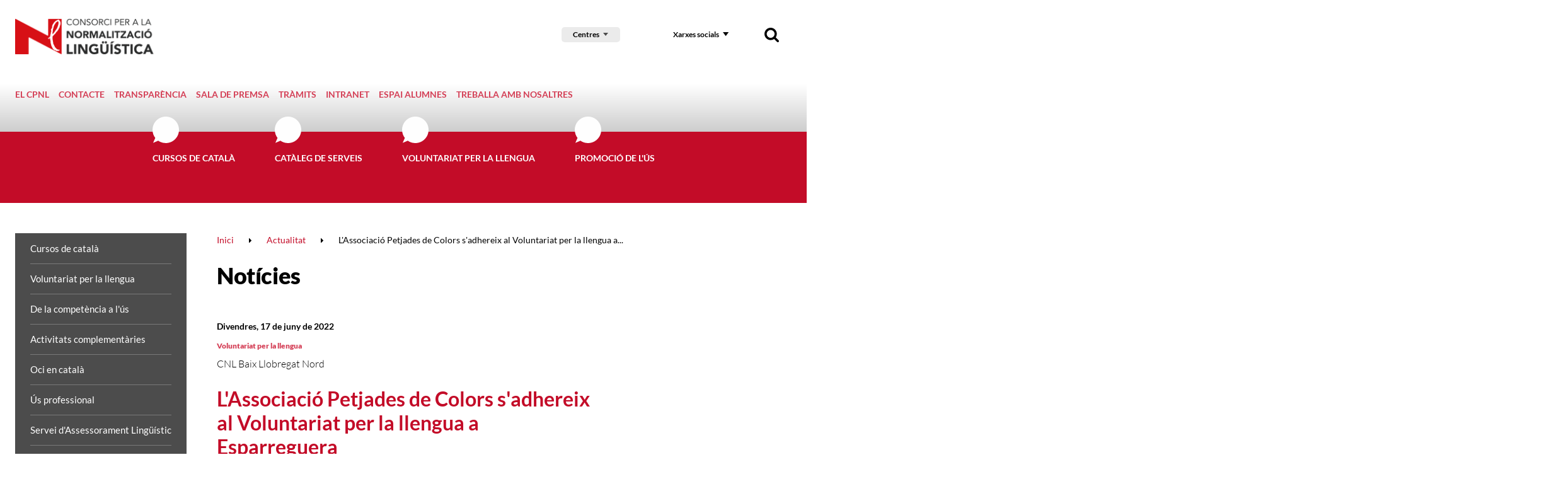

--- FILE ---
content_type: text/css; charset=utf-8
request_url: https://www.cpnl.cat/media/css/app_1733740690.css
body_size: 48710
content:
.control{position:relative;display:inline-block;padding-left:1.5rem;color:#555;cursor:pointer}.control input{position:absolute;opacity:0;z-index:-1}.control-indicator{position:absolute;top:.25rem;left:0;display:block;width:1rem;height:1rem;line-height:1rem;font-size:65%;color:#eee;text-align:center;background-color:#eee;background-size:50% 50%;background-position:center center;background-repeat:no-repeat;-webkit-user-select:none;-moz-user-select:none;-ms-user-select:none;user-select:none}.control input:focus~.control-indicator{-webkit-box-shadow:0 0 0 .075rem #fff,0 0 0 .2rem #0074d9;box-shadow:0 0 0 .075rem #fff,0 0 0 .2rem #0074d9}.control input:checked~.control-indicator{color:#fff;background-color:#0074d9}.control input:active~.control-indicator{color:#fff;background-color:#84c6ff}.checkbox .control-indicator{border-radius:.25rem}.checkbox input:checked~.control-indicator{background-image:url([data-uri])}.radio .control-indicator{border-radius:50%}.radio input:checked~.control-indicator{background-image:url([data-uri])}.control-x input:checked~.control-indicator{background-image:url([data-uri])}.control-dash input:checked~.control-indicator{background-image:url([data-uri])}.select{position:relative;display:inline-block;color:#555}.select select{display:inline-block;width:100%;margin:0;padding:.5rem 2.25rem .5rem 1rem;line-height:1.5;color:#555;background-color:#eee;border:0;border-radius:.25rem;cursor:pointer;outline:0;-webkit-appearance:none;-moz-appearance:none;appearance:none}.select select:focus:-moz-focusring{color:transparent;text-shadow:0 0 0 #000}.select:after{position:absolute;top:50%;right:1.25rem;display:inline-block;content:"";width:0;height:0;margin-top:-.15rem;pointer-events:none;border-top:.35rem solid;border-right:.35rem solid transparent;border-bottom:.35rem solid transparent;border-left:.35rem solid transparent}.select select:focus{-webkit-box-shadow:0 0 0 .075rem #fff,0 0 0 .2rem #0074d9;box-shadow:0 0 0 .075rem #fff,0 0 0 .2rem #0074d9}.select select:active{color:#fff;background-color:#0074d9}.select select::-ms-expand{display:none}@-moz-document url-prefix(){.select select{text-indent:.01px;text-overflow:'';padding-right:1rem}.select option{background-color:#fff}}@media screen and (min-width:0\0){.select select{z-index:1;padding:.5rem 1.5rem .5rem 1rem}.select:after{z-index:5}.select:before{position:absolute;top:0;right:1rem;bottom:0;z-index:2;content:"";display:block;width:1.5rem;background-color:#eee}.select select:active,.select select:focus,.select select:hover{color:#555;background-color:#eee}}.file{position:relative;display:inline-block;cursor:pointer;height:2.5rem}.file input{min-width:14rem;margin:0;filter:alpha(opacity=0);opacity:0}.file-custom{position:absolute;top:0;right:0;left:0;z-index:5;height:2.5rem;padding:.5rem 1rem;line-height:1.5;color:#555;background-color:#fff;border:.075rem solid #ddd;border-radius:.25rem;-webkit-box-shadow:inset 0 .2rem .4rem rgba(0,0,0,.05);box-shadow:inset 0 .2rem .4rem rgba(0,0,0,.05);-webkit-user-select:none;-moz-user-select:none;-ms-user-select:none;user-select:none}.file-custom:after{content:"Choose file..."}.file-custom:before{position:absolute;top:-.075rem;right:-.075rem;bottom:-.075rem;z-index:6;display:block;content:"Browse";height:2.5rem;padding:.5rem 1rem;line-height:1.5;color:#555;background-color:#eee;border:.075rem solid #ddd;border-radius:0 .25rem .25rem 0}.file input:focus~.file-custom{-webkit-box-shadow:0 0 0 .075rem #fff,0 0 0 .2rem #0074d9;box-shadow:0 0 0 .075rem #fff,0 0 0 .2rem #0074d9}.progress{display:inline-block;height:1rem}.progress[value]{-webkit-appearance:none;-moz-appearance:none;appearance:none;border:0;color:#0074d9}.progress[value]::-webkit-progress-bar{background-color:#eee;border-radius:.2rem}.progress[value]::-webkit-progress-value{background-color:#0074d9;border-top-left-radius:.2rem;border-bottom-left-radius:.2rem}.progress[value="100"]::-webkit-progress-value{border-top-right-radius:.2rem;border-bottom-right-radius:.2rem}@-moz-document url-prefix(){.progress[value]{background-color:#eee;border-radius:.2rem}.progress[value]::-moz-progress-bar{background-color:#0074d9;border-top-left-radius:.2rem;border-bottom-left-radius:.2rem}.progress[value="100"]::-moz-progress-bar{border-top-right-radius:.2rem;border-bottom-right-radius:.2rem}}@media screen and (min-width:0\0){.progress{background-color:#eee;border-radius:.2rem}.progress-bar{display:inline-block;height:1rem;text-indent:-999rem;background-color:#0074d9;border-top-left-radius:.2rem;border-bottom-left-radius:.2rem}.progress[width="100%"]{border-top-right-radius:.2rem;border-bottom-right-radius:.2rem}}.controls-stacked{margin:1rem 0}.controls-stacked .control,.controls-stacked .progress{display:block}.controls-stacked .control+.control,.controls-stacked .progress+.progress{margin-top:.5rem}.controls-inline{margin:1rem 0}.controls-inline .control{display:inline-block;height:1rem}.controls-inline .control+.control{margin-left:1rem}
.datepicker{display:none;position:absolute;padding:4px;margin-top:1px;direction:ltr}.datepicker.dropdown-menu{position:absolute;top:100%;left:0;z-index:1000;float:left;display:none;min-width:160px;list-style:none;background-color:#fff;border:1px solid rgba(0,0,0,.2);border-radius:5px;-webkit-box-shadow:0 5px 10px rgba(0,0,0,.2);box-shadow:0 5px 10px rgba(0,0,0,.2);background-clip:padding-box;color:#333;font-size:13px;line-height:18px}.datepicker.dropdown-menu th{padding:4px 5px}.datepicker.dropdown-menu td{padding:4px 5px}.datepicker table{border:0;margin:0;width:auto}.datepicker table tr td span{display:block;width:23%;height:54px;line-height:54px;float:left;margin:1%;cursor:pointer}.datepicker td{text-align:center;width:20px;height:20px;border:0;font-size:12px;padding:4px 8px;background:#fff;cursor:pointer}.datepicker td.active.day,.datepicker td.active.year{background:#2ba6cb}.datepicker td.new,.datepicker td.old{color:#999}.datepicker td span.active{background:#2ba6cb}.datepicker td.day.disabled{color:#eee}.datepicker td span.month.disabled,.datepicker td span.year.disabled{color:#eee}.datepicker th{text-align:center;width:20px;height:20px;border:0;font-size:12px;padding:4px 8px;background:#fff;cursor:pointer}.datepicker th.active.day,.datepicker th.active.year{background:#2ba6cb}.datepicker th.date-switch{width:145px}.datepicker th span.active{background:#2ba6cb}.datepicker .cw{font-size:10px;width:12px;padding:0 2px 0 5px;vertical-align:middle}.datepicker.days div.datepicker-days{display:block}.datepicker.months div.datepicker-months{display:block}.datepicker.years div.datepicker-years{display:block}.datepicker thead tr:first-child th{cursor:pointer}.datepicker thead tr:first-child th.cw{cursor:default;background-color:transparent}.datepicker tfoot tr:first-child th{cursor:pointer}.datepicker-inline{width:220px}.datepicker-rtl{direction:rtl}.datepicker-rtl table tr td span{float:right}.datepicker-dropdown{top:0;left:0}.datepicker-dropdown:before{content:'';display:inline-block;border-left:7px solid transparent;border-right:7px solid transparent;border-bottom:7px solid #ccc;border-bottom-color:1px solid rgba(0,0,0,.2);position:absolute;top:-7px;left:6px}.datepicker-dropdown:after{content:'';display:inline-block;border-left:6px solid transparent;border-right:6px solid transparent;border-bottom:6px solid #fff;position:absolute;top:-6px;left:7px}.datepicker-dropdown::after,.datepicker-dropdown::before,.datepicker>div{display:none}.datepicker-close{position:absolute;top:-30px;right:0;width:15px;height:30px;padding:0;display:none}.table-striped .datepicker table tr td,.table-striped .datepicker table tr th{background-color:transparent}
.date-picker{width:170px;height:25px;padding:0;border:0;line-height:25px;padding-left:10px;font-size:12px;font-family:Arial,sans-serif;font-weight:700;cursor:pointer;color:#303030;position:relative;z-index:2}.date-picker-wrapper{position:absolute;z-index:1;border:1px solid #bfbfbf;background-color:#efefef;padding:5px 12px;font-size:12px;line-height:20px;color:#aaa;font-family:Arial,sans-serif;-webkit-box-shadow:3px 3px 10px rgba(0,0,0,.5);box-shadow:3px 3px 10px rgba(0,0,0,.5);-webkit-box-sizing:initial;box-sizing:initial}.dp-clearfix{clear:both;height:0;font-size:0}.date-picker-wrapper.inline-wrapper{position:relative;-webkit-box-shadow:none;box-shadow:none;display:inline-block}.date-picker-wrapper.single-date{width:auto}.date-picker-wrapper.no-shortcuts{padding-bottom:12px}.date-picker-wrapper.no-topbar{padding-top:12px}.date-picker-wrapper .footer{font-size:11px;padding-top:3px}.date-picker-wrapper b{color:#666;font-weight:700}.date-picker-wrapper a{color:#6bb4d6;text-decoration:underline}.date-picker-wrapper .month-name{text-transform:uppercase}.date-picker-wrapper .select-wrapper{position:relative;overflow:hidden;display:inline-block;vertical-align:middle}.date-picker-wrapper .select-wrapper:hover{text-decoration:underline}.date-picker-wrapper .month-element{display:inline-block;vertical-align:middle}.date-picker-wrapper .select-wrapper select{position:absolute;margin:0;padding:0;left:0;top:-1px;font-size:inherit;font-style:inherit;font-weight:inherit;text-transform:inherit;color:inherit;cursor:pointer;-webkit-appearance:none;-moz-appearance:none;appearance:none;background:0 0;border:0;outline:0;-ms-filter:"progid:DXImageTransform.Microsoft.Alpha(Opacity=1)";filter:alpha(opacity=1);opacity:.01}.date-picker-wrapper .month-wrapper{border:1px solid #bfbfbf;border-radius:3px;background-color:#fff;padding:5px;cursor:default;position:relative}.date-picker-wrapper .month-wrapper table{width:190px;float:left}.date-picker-wrapper .month-wrapper table.month2{width:190px;float:left}.date-picker-wrapper .month-wrapper table td,.date-picker-wrapper .month-wrapper table th{vertical-align:middle;text-align:center;line-height:14px;margin:0;padding:0}.date-picker-wrapper .month-wrapper table .day{padding:5px 0;line-height:1;font-size:12px;margin-bottom:1px;color:#ccc;cursor:default}.date-picker-wrapper .month-wrapper table div.day.lastMonth,.date-picker-wrapper .month-wrapper table div.day.nextMonth{color:#999;cursor:default}.date-picker-wrapper .month-wrapper table .day.checked{background-color:#9cdbf7}.date-picker-wrapper .month-wrapper table .week-name{height:20px;line-height:20px;font-weight:100;text-transform:uppercase}.date-picker-wrapper .month-wrapper table .day.has-tooltip{cursor:help!important}.date-picker-wrapper .month-wrapper table .day.has-tooltip .tooltip{white-space:nowrap}.date-picker-wrapper .time label{white-space:nowrap}.date-picker-wrapper .month-wrapper table .day.toMonth.valid{color:#333;cursor:pointer}.date-picker-wrapper .month-wrapper table .day.toMonth.hovering{background-color:#cdecfa}.date-picker-wrapper .month-wrapper table .day.lastMonth,.date-picker-wrapper .month-wrapper table .day.nextMonth{display:none}.date-picker-wrapper .month-wrapper table .day.real-today{background-color:#ffe684}.date-picker-wrapper .month-wrapper table .day.real-today.checked,.date-picker-wrapper .month-wrapper table .day.real-today.hovering{background-color:#70ccd5}.date-picker-wrapper table .caption{height:40px}.date-picker-wrapper table .caption>th:first-of-type,.date-picker-wrapper table .caption>th:last-of-type{width:27px}.date-picker-wrapper table .caption .next,.date-picker-wrapper table .caption .prev{padding:0 5px;cursor:pointer}.date-picker-wrapper table .caption .next:hover,.date-picker-wrapper table .caption .prev:hover{background-color:#ccc;color:#fff}.date-picker-wrapper .gap{position:relative;z-index:1;width:15px;height:100%;background-color:red;font-size:0;line-height:0;float:left;top:-5px;margin:0 10px -10px;visibility:hidden;height:0}.date-picker-wrapper .gap .gap-lines{height:100%;overflow:hidden}.date-picker-wrapper .gap .gap-line{height:15px;width:15px;position:relative}.date-picker-wrapper .gap .gap-line .gap-1{z-index:1;height:0;border-left:8px solid #fff;border-top:8px solid #eee;border-bottom:8px solid #eee}.date-picker-wrapper .gap .gap-line .gap-2{position:absolute;right:0;top:0;z-index:2;height:0;border-left:8px solid transparent;border-top:8px solid #fff}.date-picker-wrapper .gap .gap-line .gap-3{position:absolute;right:0;top:8px;z-index:2;height:0;border-left:8px solid transparent;border-bottom:8px solid #fff}.date-picker-wrapper .gap .gap-top-mask{width:6px;height:1px;position:absolute;top:-1px;left:1px;background-color:#eee;z-index:3}.date-picker-wrapper .gap .gap-bottom-mask{width:6px;height:1px;position:absolute;bottom:-1px;left:7px;background-color:#eee;z-index:3}.date-picker-wrapper .selected-days{display:none}.date-picker-wrapper .drp_top-bar{line-height:1.4;position:relative;padding:10px 40px 10px 0}.date-picker-wrapper .drp_top-bar .error-top,.date-picker-wrapper .drp_top-bar .normal-top{display:none}.date-picker-wrapper .drp_top-bar .default-top{display:block}.date-picker-wrapper .drp_top-bar.error .default-top{display:none}.date-picker-wrapper .drp_top-bar.error .error-top{display:block;color:red}.date-picker-wrapper .drp_top-bar.normal .default-top{display:none}.date-picker-wrapper .drp_top-bar.normal .normal-top{display:block}.date-picker-wrapper .drp_top-bar.normal .normal-top .selection-top{color:#333}.date-picker-wrapper .drp_top-bar .apply-btn{position:absolute;right:0;top:6px;padding:3px 5px;margin:0;font-size:12px;border-radius:4px;cursor:pointer;color:#d9eef7;border:solid 1px #0076a3;background:#0095cd;background:-moz-linear-gradient(top,#00adee,#0078a5);filter:progid:DXImageTransform.Microsoft.gradient(startColorstr='#00adee', endColorstr='#0078a5');color:#fff;line-height:initial}.date-picker-wrapper .drp_top-bar .apply-btn.disabled{cursor:pointer;color:#606060;border:solid 1px #b7b7b7;background:#fff;background:-moz-linear-gradient(top,#fff,#ededed);filter:progid:DXImageTransform.Microsoft.gradient(startColorstr='#ffffff', endColorstr='#ededed')}.date-picker-wrapper .time{position:relative}.date-picker-wrapper.single-month .time{display:block}.date-picker-wrapper .time input[type=range]{vertical-align:middle;width:129px;padding:0;margin:0;height:20px}.date-picker-wrapper .time1{width:180px;padding:0 5px;text-align:center}.time2{width:180px;padding:0 5px;text-align:center}.date-picker-wrapper .time1{float:left}.date-picker-wrapper .time2{float:right}.date-picker-wrapper .hour{text-align:right}.minute{text-align:right}.date-picker-wrapper .hide{display:none}.date-picker-wrapper .first-date-selected,.date-picker-wrapper .last-date-selected{background-color:#49e!important;color:#fff!important}.date-picker-wrapper .date-range-length-tip{position:absolute;margin-top:-4px;margin-left:-8px;-webkit-box-shadow:0 0 3px rgba(0,0,0,.3);box-shadow:0 0 3px rgba(0,0,0,.3);display:none;background-color:#ff0;padding:0 6px;border-radius:2px;font-size:12px;line-height:16px;-webkit-filter:drop-shadow(0 0 3px rgba(0, 0, 0, .3));-moz-filter:drop-shadow(0 0 3px rgba(0, 0, 0, .3));-ms-filter:drop-shadow(0 0 3px rgba(0, 0, 0, .3));-o-filter:drop-shadow(0 0 3px rgba(0, 0, 0, .3));filter:drop-shadow(0 0 3px rgba(0, 0, 0, .3))}.date-picker-wrapper .date-range-length-tip:after{content:'';position:absolute;border-left:4px solid transparent;border-right:4px solid transparent;border-top:4px solid #ff0;left:50%;margin-left:-4px;bottom:-4px}.date-picker-wrapper.two-months.no-gap .month1 .next,.date-picker-wrapper.two-months.no-gap .month2 .prev{display:none}.date-picker-wrapper .week-number{padding:5px 0;line-height:1;font-size:12px;margin-bottom:1px;color:#999;cursor:pointer}.date-picker-wrapper .week-number.week-number-selected{color:#49e;font-weight:700}
.select2-container{-webkit-box-sizing:border-box;box-sizing:border-box;display:inline-block;margin:0;position:relative;vertical-align:middle}.select2-container .select2-selection--single{-webkit-box-sizing:border-box;box-sizing:border-box;cursor:pointer;display:block;height:28px;-moz-user-select:none;-ms-user-select:none;user-select:none;-webkit-user-select:none}.select2-container .select2-selection--single .select2-selection__rendered{display:block;padding-left:8px;padding-right:20px;overflow:hidden;text-overflow:ellipsis;white-space:nowrap}.select2-container .select2-selection--single .select2-selection__clear{position:relative}.select2-container[dir=rtl] .select2-selection--single .select2-selection__rendered{padding-right:8px;padding-left:20px}.select2-container .select2-selection--multiple{-webkit-box-sizing:border-box;box-sizing:border-box;cursor:pointer;display:block;min-height:32px;-moz-user-select:none;-ms-user-select:none;user-select:none;-webkit-user-select:none}.select2-container .select2-selection--multiple .select2-selection__rendered{display:inline-block;overflow:hidden;padding-left:8px;text-overflow:ellipsis;white-space:nowrap}.select2-container .select2-search--inline{float:left}.select2-container .select2-search--inline .select2-search__field{-webkit-box-sizing:border-box;box-sizing:border-box;border:none;font-size:100%;margin-top:5px;padding:0}.select2-container .select2-search--inline .select2-search__field::-webkit-search-cancel-button{-webkit-appearance:none}.select2-dropdown{background-color:#fff;border:1px solid #aaa;border-radius:4px;-webkit-box-sizing:border-box;box-sizing:border-box;display:block;position:absolute;left:-100000px;width:100%;z-index:1051}.select2-results{display:block}.select2-results__options{list-style:none;margin:0;padding:0}.select2-results__option{padding:6px;-moz-user-select:none;-ms-user-select:none;user-select:none;-webkit-user-select:none}.select2-results__option[aria-selected]{cursor:pointer}.select2-container--open .select2-dropdown{left:0}.select2-container--open .select2-dropdown--above{border-bottom:none;border-bottom-left-radius:0;border-bottom-right-radius:0}.select2-container--open .select2-dropdown--below{border-top:none;border-top-left-radius:0;border-top-right-radius:0}.select2-search--dropdown{display:block;padding:4px}.select2-search--dropdown .select2-search__field{padding:4px;width:100%;-webkit-box-sizing:border-box;box-sizing:border-box}.select2-search--dropdown .select2-search__field::-webkit-search-cancel-button{-webkit-appearance:none}.select2-search--dropdown.select2-search--hide{display:none}.select2-close-mask{border:0;margin:0;padding:0;display:block;position:fixed;left:0;top:0;min-height:100%;min-width:100%;height:auto;width:auto;opacity:0;z-index:99;background-color:#fff;filter:alpha(opacity=0)}.select2-hidden-accessible{border:0!important;clip:rect(0 0 0 0)!important;-webkit-clip-path:inset(50%)!important;clip-path:inset(50%)!important;height:1px!important;overflow:hidden!important;padding:0!important;position:absolute!important;width:1px!important;white-space:nowrap!important}.select2-container--default .select2-selection--single{background-color:#fff;border:1px solid #aaa;border-radius:4px}.select2-container--default .select2-selection--single .select2-selection__rendered{color:#444;line-height:28px}.select2-container--default .select2-selection--single .select2-selection__clear{cursor:pointer;float:right;font-weight:700}.select2-container--default .select2-selection--single .select2-selection__placeholder{color:#999}.select2-container--default .select2-selection--single .select2-selection__arrow{height:26px;position:absolute;top:1px;right:1px;width:20px}.select2-container--default .select2-selection--single .select2-selection__arrow b{border-color:#888 transparent transparent transparent;border-style:solid;border-width:5px 4px 0 4px;height:0;left:50%;margin-left:-4px;margin-top:-2px;position:absolute;top:50%;width:0}.select2-container--default[dir=rtl] .select2-selection--single .select2-selection__clear{float:left}.select2-container--default[dir=rtl] .select2-selection--single .select2-selection__arrow{left:1px;right:auto}.select2-container--default.select2-container--disabled .select2-selection--single{background-color:#eee;cursor:default}.select2-container--default.select2-container--disabled .select2-selection--single .select2-selection__clear{display:none}.select2-container--default.select2-container--open .select2-selection--single .select2-selection__arrow b{border-color:transparent transparent #888 transparent;border-width:0 4px 5px 4px}.select2-container--default .select2-selection--multiple{background-color:#fff;border:1px solid #aaa;border-radius:4px;cursor:text}.select2-container--default .select2-selection--multiple .select2-selection__rendered{-webkit-box-sizing:border-box;box-sizing:border-box;list-style:none;margin:0;padding:0 5px;width:100%}.select2-container--default .select2-selection--multiple .select2-selection__rendered li{list-style:none}.select2-container--default .select2-selection--multiple .select2-selection__placeholder{color:#999;margin-top:5px;float:left}.select2-container--default .select2-selection--multiple .select2-selection__clear{cursor:pointer;float:right;font-weight:700;margin-top:5px;margin-right:10px}.select2-container--default .select2-selection--multiple .select2-selection__choice{background-color:#e4e4e4;border:1px solid #aaa;border-radius:4px;cursor:default;float:left;margin-right:5px;margin-top:5px;padding:0 5px}.select2-container--default .select2-selection--multiple .select2-selection__choice__remove{color:#999;cursor:pointer;display:inline-block;font-weight:700;margin-right:2px}.select2-container--default .select2-selection--multiple .select2-selection__choice__remove:hover{color:#333}.select2-container--default[dir=rtl] .select2-selection--multiple .select2-search--inline,.select2-container--default[dir=rtl] .select2-selection--multiple .select2-selection__choice,.select2-container--default[dir=rtl] .select2-selection--multiple .select2-selection__placeholder{float:right}.select2-container--default[dir=rtl] .select2-selection--multiple .select2-selection__choice{margin-left:5px;margin-right:auto}.select2-container--default[dir=rtl] .select2-selection--multiple .select2-selection__choice__remove{margin-left:2px;margin-right:auto}.select2-container--default.select2-container--focus .select2-selection--multiple{border:solid #000 1px;outline:0}.select2-container--default.select2-container--disabled .select2-selection--multiple{background-color:#eee;cursor:default}.select2-container--default.select2-container--disabled .select2-selection__choice__remove{display:none}.select2-container--default.select2-container--open.select2-container--above .select2-selection--multiple,.select2-container--default.select2-container--open.select2-container--above .select2-selection--single{border-top-left-radius:0;border-top-right-radius:0}.select2-container--default.select2-container--open.select2-container--below .select2-selection--multiple,.select2-container--default.select2-container--open.select2-container--below .select2-selection--single{border-bottom-left-radius:0;border-bottom-right-radius:0}.select2-container--default .select2-search--dropdown .select2-search__field{border:1px solid #aaa}.select2-container--default .select2-search--inline .select2-search__field{background:0 0;border:none;outline:0;-webkit-box-shadow:none;box-shadow:none;-webkit-appearance:textfield}.select2-container--default .select2-results>.select2-results__options{max-height:200px;overflow-y:auto}.select2-container--default .select2-results__option[role=group]{padding:0}.select2-container--default .select2-results__option[aria-disabled=true]{color:#999}.select2-container--default .select2-results__option[aria-selected=true]{background-color:#ddd}.select2-container--default .select2-results__option .select2-results__option{padding-left:1em}.select2-container--default .select2-results__option .select2-results__option .select2-results__group{padding-left:0}.select2-container--default .select2-results__option .select2-results__option .select2-results__option{margin-left:-1em;padding-left:2em}.select2-container--default .select2-results__option .select2-results__option .select2-results__option .select2-results__option{margin-left:-2em;padding-left:3em}.select2-container--default .select2-results__option .select2-results__option .select2-results__option .select2-results__option .select2-results__option{margin-left:-3em;padding-left:4em}.select2-container--default .select2-results__option .select2-results__option .select2-results__option .select2-results__option .select2-results__option .select2-results__option{margin-left:-4em;padding-left:5em}.select2-container--default .select2-results__option .select2-results__option .select2-results__option .select2-results__option .select2-results__option .select2-results__option .select2-results__option{margin-left:-5em;padding-left:6em}.select2-container--default .select2-results__option--highlighted[aria-selected]{background-color:#5897fb;color:#fff}.select2-container--default .select2-results__group{cursor:default;display:block;padding:6px}.select2-container--classic .select2-selection--single{background-color:#f7f7f7;border:1px solid #aaa;border-radius:4px;outline:0;background-image:-webkit-gradient(linear,left top,left bottom,color-stop(50%,#fff),to(#eee));background-image:linear-gradient(to bottom,#fff 50%,#eee 100%);background-repeat:repeat-x;filter:progid:DXImageTransform.Microsoft.gradient(startColorstr='#FFFFFFFF', endColorstr='#FFEEEEEE', GradientType=0)}.select2-container--classic .select2-selection--single:focus{border:1px solid #5897fb}.select2-container--classic .select2-selection--single .select2-selection__rendered{color:#444;line-height:28px}.select2-container--classic .select2-selection--single .select2-selection__clear{cursor:pointer;float:right;font-weight:700;margin-right:10px}.select2-container--classic .select2-selection--single .select2-selection__placeholder{color:#999}.select2-container--classic .select2-selection--single .select2-selection__arrow{background-color:#ddd;border:none;border-left:1px solid #aaa;border-top-right-radius:4px;border-bottom-right-radius:4px;height:26px;position:absolute;top:1px;right:1px;width:20px;background-image:-webkit-gradient(linear,left top,left bottom,color-stop(50%,#eee),to(#ccc));background-image:linear-gradient(to bottom,#eee 50%,#ccc 100%);background-repeat:repeat-x;filter:progid:DXImageTransform.Microsoft.gradient(startColorstr='#FFEEEEEE', endColorstr='#FFCCCCCC', GradientType=0)}.select2-container--classic .select2-selection--single .select2-selection__arrow b{border-color:#888 transparent transparent transparent;border-style:solid;border-width:5px 4px 0 4px;height:0;left:50%;margin-left:-4px;margin-top:-2px;position:absolute;top:50%;width:0}.select2-container--classic[dir=rtl] .select2-selection--single .select2-selection__clear{float:left}.select2-container--classic[dir=rtl] .select2-selection--single .select2-selection__arrow{border:none;border-right:1px solid #aaa;border-radius:0;border-top-left-radius:4px;border-bottom-left-radius:4px;left:1px;right:auto}.select2-container--classic.select2-container--open .select2-selection--single{border:1px solid #5897fb}.select2-container--classic.select2-container--open .select2-selection--single .select2-selection__arrow{background:0 0;border:none}.select2-container--classic.select2-container--open .select2-selection--single .select2-selection__arrow b{border-color:transparent transparent #888 transparent;border-width:0 4px 5px 4px}.select2-container--classic.select2-container--open.select2-container--above .select2-selection--single{border-top:none;border-top-left-radius:0;border-top-right-radius:0;background-image:-webkit-gradient(linear,left top,left bottom,from(white),color-stop(50%,#eee));background-image:linear-gradient(to bottom,#fff 0,#eee 50%);background-repeat:repeat-x;filter:progid:DXImageTransform.Microsoft.gradient(startColorstr='#FFFFFFFF', endColorstr='#FFEEEEEE', GradientType=0)}.select2-container--classic.select2-container--open.select2-container--below .select2-selection--single{border-bottom:none;border-bottom-left-radius:0;border-bottom-right-radius:0;background-image:-webkit-gradient(linear,left top,left bottom,color-stop(50%,#eee),to(white));background-image:linear-gradient(to bottom,#eee 50%,#fff 100%);background-repeat:repeat-x;filter:progid:DXImageTransform.Microsoft.gradient(startColorstr='#FFEEEEEE', endColorstr='#FFFFFFFF', GradientType=0)}.select2-container--classic .select2-selection--multiple{background-color:#fff;border:1px solid #aaa;border-radius:4px;cursor:text;outline:0}.select2-container--classic .select2-selection--multiple:focus{border:1px solid #5897fb}.select2-container--classic .select2-selection--multiple .select2-selection__rendered{list-style:none;margin:0;padding:0 5px}.select2-container--classic .select2-selection--multiple .select2-selection__clear{display:none}.select2-container--classic .select2-selection--multiple .select2-selection__choice{background-color:#e4e4e4;border:1px solid #aaa;border-radius:4px;cursor:default;float:left;margin-right:5px;margin-top:5px;padding:0 5px}.select2-container--classic .select2-selection--multiple .select2-selection__choice__remove{color:#888;cursor:pointer;display:inline-block;font-weight:700;margin-right:2px}.select2-container--classic .select2-selection--multiple .select2-selection__choice__remove:hover{color:#555}.select2-container--classic[dir=rtl] .select2-selection--multiple .select2-selection__choice{float:right;margin-left:5px;margin-right:auto}.select2-container--classic[dir=rtl] .select2-selection--multiple .select2-selection__choice__remove{margin-left:2px;margin-right:auto}.select2-container--classic.select2-container--open .select2-selection--multiple{border:1px solid #5897fb}.select2-container--classic.select2-container--open.select2-container--above .select2-selection--multiple{border-top:none;border-top-left-radius:0;border-top-right-radius:0}.select2-container--classic.select2-container--open.select2-container--below .select2-selection--multiple{border-bottom:none;border-bottom-left-radius:0;border-bottom-right-radius:0}.select2-container--classic .select2-search--dropdown .select2-search__field{border:1px solid #aaa;outline:0}.select2-container--classic .select2-search--inline .select2-search__field{outline:0;-webkit-box-shadow:none;box-shadow:none}.select2-container--classic .select2-dropdown{background-color:#fff;border:1px solid transparent}.select2-container--classic .select2-dropdown--above{border-bottom:none}.select2-container--classic .select2-dropdown--below{border-top:none}.select2-container--classic .select2-results>.select2-results__options{max-height:200px;overflow-y:auto}.select2-container--classic .select2-results__option[role=group]{padding:0}.select2-container--classic .select2-results__option[aria-disabled=true]{color:grey}.select2-container--classic .select2-results__option--highlighted[aria-selected]{background-color:#3875d7;color:#fff}.select2-container--classic .select2-results__group{cursor:default;display:block;padding:6px}.select2-container--classic.select2-container--open .select2-dropdown{border-color:#5897fb}
@charset "UTF-8";@font-face{font-family:Lato;font-style:normal;font-weight:100;src:local("Lato Hairline"),local("Lato-Hairline"),url(../fonts/Lato/Lato-Hairline.woff2) format("woff2"),url(../fonts/Lato/Lato-Hairline.woff) format("woff"),url(../fonts/Lato/Lato-Hairline.ttf) format("truetype")}@font-face{font-family:Lato;font-style:normal;font-weight:300;src:local("Lato Light"),local("Lato-Light"),url(../fonts/Lato/Lato-Light.woff2) format("woff2"),url(../fonts/Lato/Lato-Light.woff) format("woff"),url(../fonts/Lato/Lato-Light.ttf) format("truetype")}@font-face{font-family:Lato;font-style:normal;font-weight:400;src:url(../fonts/Lato/Lato.eot);src:local("Lato"),local("Lato Regular"),local("Lato-Regular"),url(../fonts/Lato/Lato.eot?#iefix) format("embedded-opentype"),url(../fonts/Lato/Lato.woff2) format("woff2"),url(../fonts/Lato/Lato.woff) format("woff"),url(../fonts/Lato/Lato.ttf) format("truetype"),url(../fonts/Lato/Lato.svg#Lato) format("svg")}@font-face{font-family:Lato;font-style:normal;font-weight:700;src:local("Lato Bold"),local("Lato-Bold"),url(../fonts/Lato/Lato-Bold.woff2) format("woff2"),url(../fonts/Lato/Lato-Bold.woff) format("woff"),url(../fonts/Lato/Lato-Bold.ttf) format("truetype")}@font-face{font-family:Lato;font-style:normal;font-weight:900;src:local("Lato Black"),local("Lato-Black"),url(../fonts/Lato/Lato-Black.woff2) format("woff2"),url(../fonts/Lato/Lato-Black.woff) format("woff"),url(../fonts/Lato/Lato-Black.ttf) format("truetype")}@font-face{font-family:Lato;font-style:italic;font-weight:400;src:local("Lato Italic"),local("Lato-Italic"),url(../fonts/Lato/Lato-Italic.woff2) format("woff2"),url(../fonts/Lato/Lato-Italic.woff) format("woff"),url(../fonts/Lato/Lato-Italic.ttf) format("truetype")}/*! normalize.css v3.0.3 | MIT License | github.com/necolas/normalize.css */html{font-family:sans-serif;-ms-text-size-adjust:100%;-webkit-text-size-adjust:100%}body{margin:0}article,aside,details,figcaption,figure,footer,header,hgroup,main,menu,nav,section,summary{display:block}audio,canvas,progress,video{display:inline-block;vertical-align:baseline}audio:not([controls]){display:none;height:0}[hidden],template{display:none}a{background-color:transparent}a:active,a:hover{outline:0}abbr[title]{border-bottom:1px dotted}b,strong{font-weight:700}dfn{font-style:italic}h1{font-size:2em;margin:.67em 0}mark{background:#ff0;color:#000}small{font-size:80%}sub,sup{font-size:75%;line-height:0;position:relative;vertical-align:baseline}sup{top:-.5em}sub{bottom:-.25em}img{border:0}svg:not(:root){overflow:hidden}figure{margin:1em 40px}hr{-webkit-box-sizing:content-box;box-sizing:content-box;height:0}pre{overflow:auto}code,kbd,pre,samp{font-family:monospace,monospace;font-size:1em}button,input,optgroup,select,textarea{color:inherit;font:inherit;margin:0}button{overflow:visible}button,select{text-transform:none}button,html input[type=button],input[type=reset],input[type=submit]{-webkit-appearance:button;cursor:pointer}button[disabled],html input[disabled]{cursor:default}button::-moz-focus-inner,input::-moz-focus-inner{border:0;padding:0}input{line-height:normal}input[type=checkbox],input[type=radio]{-webkit-box-sizing:border-box;box-sizing:border-box;padding:0}input[type=number]::-webkit-inner-spin-button,input[type=number]::-webkit-outer-spin-button{height:auto}input[type=search]{-webkit-appearance:textfield;-webkit-box-sizing:content-box;box-sizing:content-box}input[type=search]::-webkit-search-cancel-button,input[type=search]::-webkit-search-decoration{-webkit-appearance:none}fieldset{border:1px solid silver;margin:0 2px;padding:.35em .625em .75em}legend{border:0;padding:0}textarea{overflow:auto}optgroup{font-weight:700}table{border-collapse:collapse;border-spacing:0}td,th{padding:0}blockquote,h1,h2,h3,h4,h5,h6,li,p,ul{margin:0;padding:0}button,input,textarea{border:0;border-radius:0;-webkit-appearance:none;-moz-appearance:none;appearance:none;cursor:default}button:active,input:active,textarea:active{outline:0}::-webkit-input-placeholder{color:#999}::-moz-placeholder{color:#999}::-ms-input-placeholder{color:#999}::placeholder{color:#999}html{-webkit-box-sizing:border-box;box-sizing:border-box}*,:after,:before{-webkit-box-sizing:inherit;box-sizing:inherit}embed,iframe,img,object,video{max-width:100%}img{-ms-interpolation-mode:bicubic}img{display:inline-block;vertical-align:middle}.icon-download{background-image:url(img/spritesheet.png?1568345557914);background-position:-83px 0;width:30px;height:20px}.icon-enllacos-pdf{background-image:url(img/spritesheet.png?1568345557914);background-position:-83px -20px;width:22px;height:23px}.icon-enllacos{background-image:url(img/spritesheet.png?1568345557914);background-position:-64px -40px;width:11px;height:18px}.icon-link{background-image:url(img/spritesheet.png?1568345557914);background-position:-83px -43px;width:22px;height:23px}.icon-menu-small{background-image:url(img/spritesheet.png?1568345557914);background-position:0 0;width:40px;height:40px}.logo-linkedin{background-image:url(img/spritesheet.png?1568345557914);background-position:0 -40px;width:32px;height:32px}.logo-twitter{background-image:url(img/spritesheet.png?1568345557914);background-position:-32px -40px;width:32px;height:32px}.top{background-image:url(img/spritesheet.png?1568345557914);background-position:-40px 0;width:43px;height:24px}.icon-download{background-image:url(img/spritesheet.png?1568345557914);background-position:-83px 0;width:30px;height:20px}@media (-webkit-min-device-pixel-ratio:2),(min-resolution:192dpi){.icon-download{background-image:url(img/spritesheet@2x.png?1568345557914);background-size:113px 72px}}.icon-enllacos-pdf{background-image:url(img/spritesheet.png?1568345557914);background-position:-83px -20px;width:22px;height:23px}@media (-webkit-min-device-pixel-ratio:2),(min-resolution:192dpi){.icon-enllacos-pdf{background-image:url(img/spritesheet@2x.png?1568345557914);background-size:113px 72px}}.icon-enllacos{background-image:url(img/spritesheet.png?1568345557914);background-position:-64px -40px;width:11px;height:18px}@media (-webkit-min-device-pixel-ratio:2),(min-resolution:192dpi){.icon-enllacos{background-image:url(img/spritesheet@2x.png?1568345557914);background-size:113px 72px}}.icon-link{background-image:url(img/spritesheet.png?1568345557914);background-position:-83px -43px;width:22px;height:23px}@media (-webkit-min-device-pixel-ratio:2),(min-resolution:192dpi){.icon-link{background-image:url(img/spritesheet@2x.png?1568345557914);background-size:113px 72px}}.icon-menu-small{background-image:url(img/spritesheet.png?1568345557914);background-position:0 0;width:40px;height:40px}@media (-webkit-min-device-pixel-ratio:2),(min-resolution:192dpi){.icon-menu-small{background-image:url(img/spritesheet@2x.png?1568345557914);background-size:113px 72px}}.logo-linkedin{background-image:url(img/spritesheet.png?1568345557914);background-position:0 -40px;width:32px;height:32px}@media (-webkit-min-device-pixel-ratio:2),(min-resolution:192dpi){.logo-linkedin{background-image:url(img/spritesheet@2x.png?1568345557914);background-size:113px 72px}}.logo-twitter{background-image:url(img/spritesheet.png?1568345557914);background-position:-32px -40px;width:32px;height:32px}@media (-webkit-min-device-pixel-ratio:2),(min-resolution:192dpi){.logo-twitter{background-image:url(img/spritesheet@2x.png?1568345557914);background-size:113px 72px}}.top{background-image:url(img/spritesheet.png?1568345557914);background-position:-40px 0;width:43px;height:24px}@media (-webkit-min-device-pixel-ratio:2),(min-resolution:192dpi){.top{background-image:url(img/spritesheet@2x.png?1568345557914);background-size:113px 72px}}.agenda-list__horari:before,.agenda-list__lloc:before,.dataTables_wrapper .dataTables_paginate .paginate_button.next:before,.dataTables_wrapper .dataTables_paginate .paginate_button.previous:before,.galeria-wrapper .t2:before,.galeria-wrapper h2:before,.galeria__item--fotos .galeria__title:before,.galeria__item--video .galeria__img-wrapper:before,.galeria__item--video .galeria__title:before,.horari:before,.l--01:before,.l--02:before,.l--03:before,.l--04:before,.l--05:before,.l--06:before,.l--07:before,.selector-cnl button:after,.theme-cpnl .site-menu a:before,.tools__btn--lang:after,.tools__btn--lang:before,.tools__btn:after{display:inline-block;background-image:url(img/sprite.svg);background-size:11.5em 10.0625em}.lt-ie9 .agenda-list__horari:before,.lt-ie9 .agenda-list__lloc:before,.lt-ie9 .dataTables_wrapper .dataTables_paginate .paginate_button.next:before,.lt-ie9 .dataTables_wrapper .dataTables_paginate .paginate_button.previous:before,.lt-ie9 .galeria-wrapper .t2:before,.lt-ie9 .galeria-wrapper h2:before,.lt-ie9 .galeria__item--fotos .galeria__title:before,.lt-ie9 .galeria__item--video .galeria__img-wrapper:before,.lt-ie9 .galeria__item--video .galeria__title:before,.lt-ie9 .horari:before,.lt-ie9 .l--01:before,.lt-ie9 .l--02:before,.lt-ie9 .l--03:before,.lt-ie9 .l--04:before,.lt-ie9 .l--05:before,.lt-ie9 .l--06:before,.lt-ie9 .l--07:before,.lt-ie9 .selector-cnl button:after,.lt-ie9 .theme-cpnl .site-menu a:before,.lt-ie9 .tools__btn--lang:after,.lt-ie9 .tools__btn--lang:before,.lt-ie9 .tools__btn:after{background-image:url(img/sprite.png)}html{font-size:100%;line-height:1.5}body{background:#fff;color:#000;font-family:Lato,"Helvetica Neue",Helvetica,Arial,Roboto,sans-serif;font-weight:300}.section--bg-4 .t1,.section--bg-4 h1{text-transform:uppercase;text-align:center;line-height:1.2;font-weight:900;margin-bottom:1.5rem}@media only screen and (min-width:75em){.section--bg-4 .t1,.section--bg-4 h1{font-size:2.75rem;margin-bottom:3rem}}.cercador .t1,.cercador h1{font-weight:300;line-height:1}@media only screen and (min-width:75em){.cercador .t1,.cercador h1{font-size:2.625rem}}.t2,h2{font-size:1.25rem;font-weight:700;line-height:1.2;margin-top:3rem;margin-bottom:1.5rem}.home .t2,.home h2{font-weight:900}@media only screen and (min-width:64em){.t2,h2{font-size:1.375rem}}.t2:first-child,h2:first-child{margin-top:0}.section--bg-3 .t2,.section--bg-3 h2{color:#fff}.galeria-wrapper .t2:before,.galeria-wrapper h2:before{content:"";width:1.9375em;height:2.0625em;background-position:-3em -7.6875em;display:block;margin:0 auto .375rem;font-size:1rem;opacity:.3}.lt-ie9 .galeria-wrapper .t2:before,.lt-ie9 .galeria-wrapper h2:before{width:30px;height:32px;background-position:-48px -123px}.t3,h3{font-size:1.25rem;font-weight:700;line-height:1.2;margin-top:3rem;margin-bottom:1.5rem}.theme-cpnl .t3,.theme-cpnl h3{color:#c30c28}.theme-cnl .t3,.theme-cnl h3{color:#0c6c6b}@media only screen and (min-width:64em){.t3,h3{font-size:1.375rem}}.t3:first-child,h3:first-child{margin-top:0}.t4,h4{color:#000!important;font-size:1rem;font-weight:700;margin-bottom:.75rem;line-height:1.2}dl,ol,p,span,ul{font-size:1rem;line-height:1.6}@media only screen and (min-width:64em){dl,ol,p,span,ul{font-size:1.125rem}}.smallest dl,.smallest ol,.smallest p,.smallest span,.smallest ul{font-size:.75rem}.smaller dl,.smaller ol,.smaller p,.smaller span,.smaller ul{font-size:.875rem}.small dl,.small ol,.small p,.small span,.small ul{font-size:1rem}.normal dl,.normal ol,.normal p,.normal span,.normal ul{font-size:1.125rem}.big dl,.big ol,.big p,.big span,.big ul{font-size:1.25rem}.bigger dl,.bigger ol,.bigger p,.bigger span,.bigger ul{font-size:1.3125rem;line-height:1.5}@media only screen and (min-width:64em){.bigger dl,.bigger ol,.bigger p,.bigger span,.bigger ul{font-size:1.375rem}}.biggest dl,.biggest ol,.biggest p,.biggest span,.biggest ul{font-size:1.375rem;line-height:1.4}@media only screen and (min-width:64em){.biggest dl,.biggest ol,.biggest p,.biggest span,.biggest ul{font-size:1.5rem}}dl.smallest,ol.smallest,p.smallest,span.smallest,ul.smallest{font-size:.75rem}dl.smaller,ol.smaller,p.smaller,span.smaller,ul.smaller{font-size:.875rem}dl.small,ol.small,p.small,span.small,ul.small{font-size:1rem}dl.normal,ol.normal,p.normal,span.normal,ul.normal{font-size:1.125rem}dl.big,ol.big,p.big,span.big,ul.big{font-size:1.25rem}dl.bigger,ol.bigger,p.bigger,span.bigger,ul.bigger{font-size:1.3125rem;line-height:1.5}@media only screen and (min-width:64em){dl.bigger,ol.bigger,p.bigger,span.bigger,ul.bigger{font-size:1.375rem}}dl.biggest,ol.biggest,p.biggest,span.biggest,ul.biggest{font-size:1.375rem;line-height:1.4}@media only screen and (min-width:64em){dl.biggest,ol.biggest,p.biggest,span.biggest,ul.biggest{font-size:1.5rem}}dl,figure,form,hr,img,ol,p,table,ul{margin:0 0 1.5rem}ul{list-style:none;font-weight:400}main ul li{position:relative;padding-left:1.5rem;margin-bottom:.375rem}main ul li:last-child{margin-bottom:0}main ul li:before{content:"";display:block;height:.75rem;width:.75rem;position:absolute;left:0;top:.5em}.theme-cpnl main ul li:before{background-color:#d43f56}.theme-cnl main ul li:before{background-color:#228386}main ul li ul{margin-top:.75rem;color:#3f3f3f}main ul li li{font-size:.875rem;padding-left:1.125rem}main ul li li:before{height:.375rem;width:.375rem;top:.6em}ul.medium-block-grid-3 li{padding-bottom:0!important;margin-bottom:0}ul.medium-block-grid-3 li:before{display:none}ol.simple-list,ul.simple-list{list-style:none}ol.simple-list li,ul.simple-list li{padding-left:0}ol.simple-list li:before,ul.simple-list li:before{display:none}ol{padding-left:1.5rem}.dl-inline dd,.dl-inline dt{margin:0;padding:0}.dl-inline dt{float:left;margin-right:.3em}figure img{margin-bottom:0}figcaption{font-size:.75rem;margin-top:.75rem}::-moz-selection{color:#fff}::selection{color:#fff}.theme-cpnl ::-moz-selection{background-color:#d34320}.theme-cpnl ::selection{background-color:#d34320}.theme-cnl ::-moz-selection{background-color:#d43f56}.theme-cnl ::selection{background-color:#d43f56}b,strong{font-weight:600}.upp{text-transform:uppercase}.theme-cpnl a{color:#d34320}.theme-cnl a{color:#d43f56}a:hover{text-decoration:none}.section--bg-4 a{color:#fff}a:focus,button:focus,input:focus,textarea:focus{outline:3px solid #ccc}.dest p,p.dest{font-weight:300;font-size:1.25rem;text-align:center;line-height:1.4}@media only screen and (min-width:64em){.dest p,p.dest{font-size:1.375rem}}@media only screen and (min-width:75em){.dest p,p.dest{font-size:1.5rem}}.dest p:before,p.dest:before{content:"“";display:block;margin:0 auto 1.5rem;width:4.5rem;height:4.5rem;height:4.5rem;border-radius:50%;font-size:4.6875rem;color:#fff;font-weight:400;text-align:center}.theme-cpnl .dest p:before,.theme-cpnl p.dest:before{background-color:#c30c28}.theme-cnl .dest p:before,.theme-cnl p.dest:before{background-color:#228386}.dest p strong,p.dest strong{font-weight:700}.dest-2 p,p.dest-2{font-weight:300;font-size:1.25rem;text-align:center;line-height:1.4;border:4px solid;padding:1.5rem}.theme-cpnl .dest-2 p,.theme-cpnl p.dest-2{border-color:#d43f56}.theme-cnl .dest-2 p,.theme-cnl p.dest-2{border-color:#228386}@media only screen and (min-width:64em){.dest-2 p,p.dest-2{font-size:1.375rem}}@media only screen and (min-width:75em){.dest-2 p,p.dest-2{font-size:1.5rem}}.dest-2 p strong,p.dest-2 strong{font-weight:700}.dest-3{text-align:center;margin-bottom:3rem}.dest-3__title{text-transform:uppercase;font-weight:700;font-size:1.125rem;margin-bottom:1.125rem;color:#000!important}@media only screen and (min-width:64em){.dest-3__title{font-size:1.25rem}}@media only screen and (min-width:75em){.dest-3__title{font-size:1.375rem}}.dest-3 img{margin-bottom:.75rem}.dest-3 p{font-size:1rem;margin-bottom:1.125rem}.dest-3 .btn{margin-bottom:0}.dest-3__img{text-align:center}.dest-3__img img,.dest-3__img svg{margin:auto auto 1rem auto;width:50%;max-width:120px;vertical-align:middle}.dest-3__img img circle:not([fill=none]),.dest-3__img img ellipse:not([fill=none]),.dest-3__img img line:not([fill=none]),.dest-3__img img path:not([fill=none]),.dest-3__img img polygon:not([fill=none]),.dest-3__img img rect:not([fill=none]),.dest-3__img svg circle:not([fill=none]),.dest-3__img svg ellipse:not([fill=none]),.dest-3__img svg line:not([fill=none]),.dest-3__img svg path:not([fill=none]),.dest-3__img svg polygon:not([fill=none]),.dest-3__img svg rect:not([fill=none]){fill:#ff7a8e!important}hr{border:0;border-top:1px solid #ccc}.section--bg-4 hr{border-top-color:#fff}table{width:100%;font-size:1rem}table td,table th{padding:.75rem 1.125rem;vertical-align:top}table th{font-weight:700;text-align:left}table td{background-color:#efefe9;font-weight:300}table thead th{color:#fff}.theme-cpnl table thead th{background-color:#c30c28}.theme-cnl table thead th{background-color:#228386}table tbody th{vertical-align:top;background-color:#efefe9}table tbody td,table tbody th{border-top:10px solid #fff}table tbody tr>:last-child{border-right:0}table.striped a{color:#d43f56;text-decoration:none}table.striped td{background-color:transparent}table.striped thead th{color:#000;background-color:#efefe9;text-align:center}table.striped img{margin-bottom:0;max-width:none}table.striped tbody tr:not(.expandable-row) a{padding:0 .75rem}table.striped tbody th{background-color:transparent;font-weight:400;vertical-align:middle;min-width:18rem}@media only screen and (min-width:64em){table.striped tbody th{min-width:auto}}table.striped tbody td{text-align:center;font-weight:700;font-size:2rem;line-height:1}table.striped tbody td,table.striped tbody th{border-top:0}table.striped tbody tr.has-bg td,table.striped tbody tr.has-bg th{background-color:#efefe9}table.striped span[aria-hidden=true]{display:inline-block}table.striped .row{margin-left:-1.125rem;margin-right:-1.125rem}table button{background-color:transparent;padding:0;color:#d43f56;width:100%;text-align:left}table button:after{content:"+";float:right;font-weight:400;font-size:1.125rem}table button:hover{text-decoration:underline}table button[aria-expanded=true]{font-weight:700;color:#000}table button[aria-expanded=true]:after{content:"-"}.expandable-row{display:none}.expandable-row[aria-hidden=false]{display:table-row;border-top:.75rem solid transparent}.expandable-row[aria-hidden=false] *{font-size:1rem}.table-container{width:100%;overflow-y:auto;margin:0 0 1em}.table-container::-webkit-scrollbar{-webkit-appearance:none;width:14px;height:14px}.table-container::-webkit-scrollbar-thumb{border-radius:8px;border:3px solid #fff;background-color:rgba(0,0,0,.3)}.inline-list{margin-left:0;font-size:0;margin-bottom:0;margin-left:-.75rem;margin-right:-.75rem}.inline-list li{padding-left:0}.inline-list li:before{display:none}.inline-list li{font-size:1rem;display:inline-block;vertical-align:middle;margin:0 .75rem 1.5rem}.inline-list li:last-child{margin-bottom:1.5rem}.inline-list--logos li{margin:0 1.5rem 3rem}.inline-list--logos li:last-child{margin-bottom:3rem}.inline-list img{margin-bottom:0}.intro{font-weight:300;font-size:1.125rem;line-height:1.4}@media only screen and (min-width:64em){.intro{font-size:1.375rem}}@media only screen and (min-width:75em){.intro{font-size:1.5rem}}meta.foundation-version{font-family:"/5.5.3/"}meta.foundation-mq-small{font-family:"/only screen/";width:0}meta.foundation-mq-small-only{font-family:"/only screen and (max-width: 47.9375em)/";width:0}meta.foundation-mq-medium{font-family:"/only screen and (min-width:64em)/";width:48em}meta.foundation-mq-medium-only{font-family:"/only screen and (min-width:48em) and (max-width:64em)/";width:48em}meta.foundation-mq-large{font-family:"/only screen and (min-width:75em)/";width:64.0625em}meta.foundation-mq-large-only{font-family:"/only screen and (min-width:64.0625em) and (max-width:75em)/";width:64.0625em}meta.foundation-mq-xlarge{font-family:"/only screen and (min-width:75.0625em)/";width:75.0625em}meta.foundation-mq-xlarge-only{font-family:"/only screen and (min-width:75.0625em) and (max-width:93.75em)/";width:75.0625em}meta.foundation-mq-xxlarge{font-family:"/only screen and (min-width:93.8125em)/";width:93.8125em}meta.foundation-data-attribute-namespace{font-family:false}.row{margin:0 auto;max-width:82rem;width:100%}.row:after,.row:before{content:" ";display:table}.row:after{clear:both}.row.collapse>.column,.row.collapse>.columns{padding-left:0;padding-right:0}.row.collapse .row{margin-left:0;margin-right:0}.row .row{margin:0 -1.5rem;max-width:none;width:auto}.row .row:after,.row .row:before{content:" ";display:table}.row .row:after{clear:both}.row .row.collapse{margin:0;max-width:none;width:auto}.row .row.collapse:after,.row .row.collapse:before{content:" ";display:table}.row .row.collapse:after{clear:both}.column,.columns{padding-left:1.5rem;padding-right:1.5rem;width:100%;float:left}.column+.column:last-child,.column+.columns:last-child,.columns+.column:last-child,.columns+.columns:last-child{float:right}.column+.column.end,.column+.columns.end,.columns+.column.end,.columns+.columns.end{float:left}@media only screen{.small-push-0{position:relative;left:0;right:auto}.small-pull-0{position:relative;right:0;left:auto}.small-push-1{position:relative;left:8.33333%;right:auto}.small-pull-1{position:relative;right:8.33333%;left:auto}.small-push-2{position:relative;left:16.66667%;right:auto}.small-pull-2{position:relative;right:16.66667%;left:auto}.small-push-3{position:relative;left:25%;right:auto}.small-pull-3{position:relative;right:25%;left:auto}.small-push-4{position:relative;left:33.33333%;right:auto}.small-pull-4{position:relative;right:33.33333%;left:auto}.small-push-5{position:relative;left:41.66667%;right:auto}.small-pull-5{position:relative;right:41.66667%;left:auto}.small-push-6{position:relative;left:50%;right:auto}.small-pull-6{position:relative;right:50%;left:auto}.small-push-7{position:relative;left:58.33333%;right:auto}.small-pull-7{position:relative;right:58.33333%;left:auto}.small-push-8{position:relative;left:66.66667%;right:auto}.small-pull-8{position:relative;right:66.66667%;left:auto}.small-push-9{position:relative;left:75%;right:auto}.small-pull-9{position:relative;right:75%;left:auto}.small-push-10{position:relative;left:83.33333%;right:auto}.small-pull-10{position:relative;right:83.33333%;left:auto}.small-push-11{position:relative;left:91.66667%;right:auto}.small-pull-11{position:relative;right:91.66667%;left:auto}.column,.columns{position:relative;padding-left:1.5rem;padding-right:1.5rem;float:left}.small-1{width:8.33333%}.small-2{width:16.66667%}.small-3{width:25%}.small-4{width:33.33333%}.small-5{width:41.66667%}.small-6{width:50%}.small-7{width:58.33333%}.small-8{width:66.66667%}.small-9{width:75%}.small-10{width:83.33333%}.small-11{width:91.66667%}.small-12{width:100%}.small-offset-0{margin-left:0!important}.small-offset-1{margin-left:8.33333%!important}.small-offset-2{margin-left:16.66667%!important}.small-offset-3{margin-left:25%!important}.small-offset-4{margin-left:33.33333%!important}.small-offset-5{margin-left:41.66667%!important}.small-offset-6{margin-left:50%!important}.small-offset-7{margin-left:58.33333%!important}.small-offset-8{margin-left:66.66667%!important}.small-offset-9{margin-left:75%!important}.small-offset-10{margin-left:83.33333%!important}.small-offset-11{margin-left:91.66667%!important}.small-reset-order{float:left;left:auto;margin-left:0;margin-right:0;right:auto}.column.small-centered,.columns.small-centered{margin-left:auto;margin-right:auto;float:none}.column.small-uncentered,.columns.small-uncentered{float:left;margin-left:0;margin-right:0}.column.small-centered:last-child,.columns.small-centered:last-child{float:none}.column.small-uncentered:last-child,.columns.small-uncentered:last-child{float:left}.column.small-uncentered.opposite,.columns.small-uncentered.opposite{float:right}.row.small-collapse>.column,.row.small-collapse>.columns{padding-left:0;padding-right:0}.row.small-collapse .row{margin-left:0;margin-right:0}.row.small-uncollapse>.column,.row.small-uncollapse>.columns{padding-left:1.5rem;padding-right:1.5rem;float:left}}@media only screen and (min-width:64em){.medium-push-0{position:relative;left:0;right:auto}.medium-pull-0{position:relative;right:0;left:auto}.medium-push-1{position:relative;left:8.33333%;right:auto}.medium-pull-1{position:relative;right:8.33333%;left:auto}.medium-push-2{position:relative;left:16.66667%;right:auto}.medium-pull-2{position:relative;right:16.66667%;left:auto}.medium-push-3{position:relative;left:25%;right:auto}.medium-pull-3{position:relative;right:25%;left:auto}.medium-push-4{position:relative;left:33.33333%;right:auto}.medium-pull-4{position:relative;right:33.33333%;left:auto}.medium-push-5{position:relative;left:41.66667%;right:auto}.medium-pull-5{position:relative;right:41.66667%;left:auto}.medium-push-6{position:relative;left:50%;right:auto}.medium-pull-6{position:relative;right:50%;left:auto}.medium-push-7{position:relative;left:58.33333%;right:auto}.medium-pull-7{position:relative;right:58.33333%;left:auto}.medium-push-8{position:relative;left:66.66667%;right:auto}.medium-pull-8{position:relative;right:66.66667%;left:auto}.medium-push-9{position:relative;left:75%;right:auto}.medium-pull-9{position:relative;right:75%;left:auto}.medium-push-10{position:relative;left:83.33333%;right:auto}.medium-pull-10{position:relative;right:83.33333%;left:auto}.medium-push-11{position:relative;left:91.66667%;right:auto}.medium-pull-11{position:relative;right:91.66667%;left:auto}.column,.columns{position:relative;padding-left:1.5rem;padding-right:1.5rem;float:left}.medium-1{width:8.33333%}.medium-2{width:16.66667%}.medium-3{width:25%}.medium-4{width:33.33333%}.medium-5{width:41.66667%}.medium-6{width:50%}.medium-7{width:58.33333%}.medium-8{width:66.66667%}.medium-9{width:75%}.medium-10{width:83.33333%}.medium-11{width:91.66667%}.medium-12{width:100%}.medium-offset-0{margin-left:0!important}.medium-offset-1{margin-left:8.33333%!important}.medium-offset-2{margin-left:16.66667%!important}.medium-offset-3{margin-left:25%!important}.medium-offset-4{margin-left:33.33333%!important}.medium-offset-5{margin-left:41.66667%!important}.medium-offset-6{margin-left:50%!important}.medium-offset-7{margin-left:58.33333%!important}.medium-offset-8{margin-left:66.66667%!important}.medium-offset-9{margin-left:75%!important}.medium-offset-10{margin-left:83.33333%!important}.medium-offset-11{margin-left:91.66667%!important}.medium-reset-order{float:left;left:auto;margin-left:0;margin-right:0;right:auto}.column.medium-centered,.columns.medium-centered{margin-left:auto;margin-right:auto;float:none}.column.medium-uncentered,.columns.medium-uncentered{float:left;margin-left:0;margin-right:0}.column.medium-centered:last-child,.columns.medium-centered:last-child{float:none}.column.medium-uncentered:last-child,.columns.medium-uncentered:last-child{float:left}.column.medium-uncentered.opposite,.columns.medium-uncentered.opposite{float:right}.row.medium-collapse>.column,.row.medium-collapse>.columns{padding-left:0;padding-right:0}.row.medium-collapse .row{margin-left:0;margin-right:0}.row.medium-uncollapse>.column,.row.medium-uncollapse>.columns{padding-left:1.5rem;padding-right:1.5rem;float:left}.push-0{position:relative;left:0;right:auto}.pull-0{position:relative;right:0;left:auto}.push-1{position:relative;left:8.33333%;right:auto}.pull-1{position:relative;right:8.33333%;left:auto}.push-2{position:relative;left:16.66667%;right:auto}.pull-2{position:relative;right:16.66667%;left:auto}.push-3{position:relative;left:25%;right:auto}.pull-3{position:relative;right:25%;left:auto}.push-4{position:relative;left:33.33333%;right:auto}.pull-4{position:relative;right:33.33333%;left:auto}.push-5{position:relative;left:41.66667%;right:auto}.pull-5{position:relative;right:41.66667%;left:auto}.push-6{position:relative;left:50%;right:auto}.pull-6{position:relative;right:50%;left:auto}.push-7{position:relative;left:58.33333%;right:auto}.pull-7{position:relative;right:58.33333%;left:auto}.push-8{position:relative;left:66.66667%;right:auto}.pull-8{position:relative;right:66.66667%;left:auto}.push-9{position:relative;left:75%;right:auto}.pull-9{position:relative;right:75%;left:auto}.push-10{position:relative;left:83.33333%;right:auto}.pull-10{position:relative;right:83.33333%;left:auto}.push-11{position:relative;left:91.66667%;right:auto}.pull-11{position:relative;right:91.66667%;left:auto}}@media only screen and (min-width:75em){.large-push-0{position:relative;left:0;right:auto}.large-pull-0{position:relative;right:0;left:auto}.large-push-1{position:relative;left:8.33333%;right:auto}.large-pull-1{position:relative;right:8.33333%;left:auto}.large-push-2{position:relative;left:16.66667%;right:auto}.large-pull-2{position:relative;right:16.66667%;left:auto}.large-push-3{position:relative;left:25%;right:auto}.large-pull-3{position:relative;right:25%;left:auto}.large-push-4{position:relative;left:33.33333%;right:auto}.large-pull-4{position:relative;right:33.33333%;left:auto}.large-push-5{position:relative;left:41.66667%;right:auto}.large-pull-5{position:relative;right:41.66667%;left:auto}.large-push-6{position:relative;left:50%;right:auto}.large-pull-6{position:relative;right:50%;left:auto}.large-push-7{position:relative;left:58.33333%;right:auto}.large-pull-7{position:relative;right:58.33333%;left:auto}.large-push-8{position:relative;left:66.66667%;right:auto}.large-pull-8{position:relative;right:66.66667%;left:auto}.large-push-9{position:relative;left:75%;right:auto}.large-pull-9{position:relative;right:75%;left:auto}.large-push-10{position:relative;left:83.33333%;right:auto}.large-pull-10{position:relative;right:83.33333%;left:auto}.large-push-11{position:relative;left:91.66667%;right:auto}.large-pull-11{position:relative;right:91.66667%;left:auto}.column,.columns{position:relative;padding-left:1.5rem;padding-right:1.5rem;float:left}.large-1{width:8.33333%}.large-2{width:16.66667%}.large-3{width:25%}.large-4{width:33.33333%}.large-5{width:41.66667%}.large-6{width:50%}.large-7{width:58.33333%}.large-8{width:66.66667%}.large-9{width:75%}.large-10{width:83.33333%}.large-11{width:91.66667%}.large-12{width:100%}.large-offset-0{margin-left:0!important}.large-offset-1{margin-left:8.33333%!important}.large-offset-2{margin-left:16.66667%!important}.large-offset-3{margin-left:25%!important}.large-offset-4{margin-left:33.33333%!important}.large-offset-5{margin-left:41.66667%!important}.large-offset-6{margin-left:50%!important}.large-offset-7{margin-left:58.33333%!important}.large-offset-8{margin-left:66.66667%!important}.large-offset-9{margin-left:75%!important}.large-offset-10{margin-left:83.33333%!important}.large-offset-11{margin-left:91.66667%!important}.large-reset-order{float:left;left:auto;margin-left:0;margin-right:0;right:auto}.column.large-centered,.columns.large-centered{margin-left:auto;margin-right:auto;float:none}.column.large-uncentered,.columns.large-uncentered{float:left;margin-left:0;margin-right:0}.column.large-centered:last-child,.columns.large-centered:last-child{float:none}.column.large-uncentered:last-child,.columns.large-uncentered:last-child{float:left}.column.large-uncentered.opposite,.columns.large-uncentered.opposite{float:right}.row.large-collapse>.column,.row.large-collapse>.columns{padding-left:0;padding-right:0}.row.large-collapse .row{margin-left:0;margin-right:0}.row.large-uncollapse>.column,.row.large-uncollapse>.columns{padding-left:1.5rem;padding-right:1.5rem;float:left}.push-0{position:relative;left:0;right:auto}.pull-0{position:relative;right:0;left:auto}.push-1{position:relative;left:8.33333%;right:auto}.pull-1{position:relative;right:8.33333%;left:auto}.push-2{position:relative;left:16.66667%;right:auto}.pull-2{position:relative;right:16.66667%;left:auto}.push-3{position:relative;left:25%;right:auto}.pull-3{position:relative;right:25%;left:auto}.push-4{position:relative;left:33.33333%;right:auto}.pull-4{position:relative;right:33.33333%;left:auto}.push-5{position:relative;left:41.66667%;right:auto}.pull-5{position:relative;right:41.66667%;left:auto}.push-6{position:relative;left:50%;right:auto}.pull-6{position:relative;right:50%;left:auto}.push-7{position:relative;left:58.33333%;right:auto}.pull-7{position:relative;right:58.33333%;left:auto}.push-8{position:relative;left:66.66667%;right:auto}.pull-8{position:relative;right:66.66667%;left:auto}.push-9{position:relative;left:75%;right:auto}.pull-9{position:relative;right:75%;left:auto}.push-10{position:relative;left:83.33333%;right:auto}.pull-10{position:relative;right:83.33333%;left:auto}.push-11{position:relative;left:91.66667%;right:auto}.pull-11{position:relative;right:91.66667%;left:auto}}[class*=block-grid-]{display:block;padding:0;margin:0 -.75rem}[class*=block-grid-]:after,[class*=block-grid-]:before{content:" ";display:table}[class*=block-grid-]:after{clear:both}[class*=block-grid-]>li{display:block;float:left;height:auto;padding:0 .75rem 1.5rem}@media only screen{.small-block-grid-1>li{list-style:none;width:100%}.small-block-grid-1>li:nth-of-type(1n){clear:none}.small-block-grid-1>li:nth-of-type(1n+1){clear:both}.small-block-grid-2>li{list-style:none;width:50%}.small-block-grid-2>li:nth-of-type(1n){clear:none}.small-block-grid-2>li:nth-of-type(2n+1){clear:both}.small-block-grid-3>li{list-style:none;width:33.33333%}.small-block-grid-3>li:nth-of-type(1n){clear:none}.small-block-grid-3>li:nth-of-type(3n+1){clear:both}.small-block-grid-4>li{list-style:none;width:25%}.small-block-grid-4>li:nth-of-type(1n){clear:none}.small-block-grid-4>li:nth-of-type(4n+1){clear:both}.small-block-grid-5>li{list-style:none;width:20%}.small-block-grid-5>li:nth-of-type(1n){clear:none}.small-block-grid-5>li:nth-of-type(5n+1){clear:both}.small-block-grid-6>li{list-style:none;width:16.66667%}.small-block-grid-6>li:nth-of-type(1n){clear:none}.small-block-grid-6>li:nth-of-type(6n+1){clear:both}.small-block-grid-7>li{list-style:none;width:14.28571%}.small-block-grid-7>li:nth-of-type(1n){clear:none}.small-block-grid-7>li:nth-of-type(7n+1){clear:both}.small-block-grid-8>li{list-style:none;width:12.5%}.small-block-grid-8>li:nth-of-type(1n){clear:none}.small-block-grid-8>li:nth-of-type(8n+1){clear:both}.small-block-grid-9>li{list-style:none;width:11.11111%}.small-block-grid-9>li:nth-of-type(1n){clear:none}.small-block-grid-9>li:nth-of-type(9n+1){clear:both}.small-block-grid-10>li{list-style:none;width:10%}.small-block-grid-10>li:nth-of-type(1n){clear:none}.small-block-grid-10>li:nth-of-type(10n+1){clear:both}.small-block-grid-11>li{list-style:none;width:9.09091%}.small-block-grid-11>li:nth-of-type(1n){clear:none}.small-block-grid-11>li:nth-of-type(11n+1){clear:both}.small-block-grid-12>li{list-style:none;width:8.33333%}.small-block-grid-12>li:nth-of-type(1n){clear:none}.small-block-grid-12>li:nth-of-type(12n+1){clear:both}}@media only screen and (min-width:64em){.medium-block-grid-1>li{list-style:none;width:100%}.medium-block-grid-1>li:nth-of-type(1n){clear:none}.medium-block-grid-1>li:nth-of-type(1n+1){clear:both}.medium-block-grid-2>li{list-style:none;width:50%}.medium-block-grid-2>li:nth-of-type(1n){clear:none}.medium-block-grid-2>li:nth-of-type(2n+1){clear:both}.medium-block-grid-3>li{list-style:none;width:33.33333%}.medium-block-grid-3>li:nth-of-type(1n){clear:none}.medium-block-grid-3>li:nth-of-type(3n+1){clear:both}.medium-block-grid-4>li{list-style:none;width:25%}.medium-block-grid-4>li:nth-of-type(1n){clear:none}.medium-block-grid-4>li:nth-of-type(4n+1){clear:both}.medium-block-grid-5>li{list-style:none;width:20%}.medium-block-grid-5>li:nth-of-type(1n){clear:none}.medium-block-grid-5>li:nth-of-type(5n+1){clear:both}.medium-block-grid-6>li{list-style:none;width:16.66667%}.medium-block-grid-6>li:nth-of-type(1n){clear:none}.medium-block-grid-6>li:nth-of-type(6n+1){clear:both}.medium-block-grid-7>li{list-style:none;width:14.28571%}.medium-block-grid-7>li:nth-of-type(1n){clear:none}.medium-block-grid-7>li:nth-of-type(7n+1){clear:both}.medium-block-grid-8>li{list-style:none;width:12.5%}.medium-block-grid-8>li:nth-of-type(1n){clear:none}.medium-block-grid-8>li:nth-of-type(8n+1){clear:both}.medium-block-grid-9>li{list-style:none;width:11.11111%}.medium-block-grid-9>li:nth-of-type(1n){clear:none}.medium-block-grid-9>li:nth-of-type(9n+1){clear:both}.medium-block-grid-10>li{list-style:none;width:10%}.medium-block-grid-10>li:nth-of-type(1n){clear:none}.medium-block-grid-10>li:nth-of-type(10n+1){clear:both}.medium-block-grid-11>li{list-style:none;width:9.09091%}.medium-block-grid-11>li:nth-of-type(1n){clear:none}.medium-block-grid-11>li:nth-of-type(11n+1){clear:both}.medium-block-grid-12>li{list-style:none;width:8.33333%}.medium-block-grid-12>li:nth-of-type(1n){clear:none}.medium-block-grid-12>li:nth-of-type(12n+1){clear:both}}@media only screen and (min-width:75em){.large-block-grid-1>li{list-style:none;width:100%}.large-block-grid-1>li:nth-of-type(1n){clear:none}.large-block-grid-1>li:nth-of-type(1n+1){clear:both}.large-block-grid-2>li{list-style:none;width:50%}.large-block-grid-2>li:nth-of-type(1n){clear:none}.large-block-grid-2>li:nth-of-type(2n+1){clear:both}.large-block-grid-3>li{list-style:none;width:33.33333%}.large-block-grid-3>li:nth-of-type(1n){clear:none}.large-block-grid-3>li:nth-of-type(3n+1){clear:both}.large-block-grid-4>li{list-style:none;width:25%}.large-block-grid-4>li:nth-of-type(1n){clear:none}.large-block-grid-4>li:nth-of-type(4n+1){clear:both}.large-block-grid-5>li{list-style:none;width:20%}.large-block-grid-5>li:nth-of-type(1n){clear:none}.large-block-grid-5>li:nth-of-type(5n+1){clear:both}.large-block-grid-6>li{list-style:none;width:16.66667%}.large-block-grid-6>li:nth-of-type(1n){clear:none}.large-block-grid-6>li:nth-of-type(6n+1){clear:both}.large-block-grid-7>li{list-style:none;width:14.28571%}.large-block-grid-7>li:nth-of-type(1n){clear:none}.large-block-grid-7>li:nth-of-type(7n+1){clear:both}.large-block-grid-8>li{list-style:none;width:12.5%}.large-block-grid-8>li:nth-of-type(1n){clear:none}.large-block-grid-8>li:nth-of-type(8n+1){clear:both}.large-block-grid-9>li{list-style:none;width:11.11111%}.large-block-grid-9>li:nth-of-type(1n){clear:none}.large-block-grid-9>li:nth-of-type(9n+1){clear:both}.large-block-grid-10>li{list-style:none;width:10%}.large-block-grid-10>li:nth-of-type(1n){clear:none}.large-block-grid-10>li:nth-of-type(10n+1){clear:both}.large-block-grid-11>li{list-style:none;width:9.09091%}.large-block-grid-11>li:nth-of-type(1n){clear:none}.large-block-grid-11>li:nth-of-type(11n+1){clear:both}.large-block-grid-12>li{list-style:none;width:8.33333%}.large-block-grid-12>li:nth-of-type(1n){clear:none}.large-block-grid-12>li:nth-of-type(12n+1){clear:both}}.flex-video{height:0;margin-bottom:1rem;overflow:hidden;padding-bottom:67.5%;padding-top:1.5625rem;position:relative}.flex-video.widescreen{padding-bottom:56.34%}.flex-video.vimeo{padding-top:0}.flex-video embed,.flex-video iframe,.flex-video object,.flex-video video{height:100%;position:absolute;top:0;width:100%;left:0}@media only screen{.hide-for-large,.hide-for-large-only,.hide-for-large-up,.hide-for-medium,.hide-for-medium-only,.hide-for-medium-up,.hide-for-xlarge,.hide-for-xlarge-only,.hide-for-xlarge-up,.hide-for-xxlarge,.hide-for-xxlarge-only,.hide-for-xxlarge-up,.show-for-large-down,.show-for-medium-down,.show-for-small,.show-for-small-down,.show-for-small-only,.show-for-small-up,.show-for-xlarge-down,.show-for-xxlarge-down{display:inherit!important}.hide-for-large-down,.hide-for-medium-down,.hide-for-small,.hide-for-small-down,.hide-for-small-only,.hide-for-small-up,.hide-for-xlarge-down,.hide-for-xxlarge-down,.show-for-large,.show-for-large-only,.show-for-large-up,.show-for-medium,.show-for-medium-only,.show-for-medium-up,.show-for-xlarge,.show-for-xlarge-only,.show-for-xlarge-up,.show-for-xxlarge,.show-for-xxlarge-only,.show-for-xxlarge-up{display:none!important}.hidden-for-large,.hidden-for-large-only,.hidden-for-large-up,.hidden-for-medium,.hidden-for-medium-only,.hidden-for-medium-up,.hidden-for-xlarge,.hidden-for-xlarge-only,.hidden-for-xlarge-up,.hidden-for-xxlarge,.hidden-for-xxlarge-only,.hidden-for-xxlarge-up,.visible-for-large-down,.visible-for-medium-down,.visible-for-small,.visible-for-small-down,.visible-for-small-only,.visible-for-small-up,.visible-for-xlarge-down,.visible-for-xxlarge-down{position:static!important;height:auto;width:auto;overflow:visible;clip:auto}.hidden-for-large-down,.hidden-for-medium-down,.hidden-for-small,.hidden-for-small-down,.hidden-for-small-only,.hidden-for-small-up,.hidden-for-xlarge-down,.hidden-for-xxlarge-down,.visible-for-large,.visible-for-large-only,.visible-for-large-up,.visible-for-medium,.visible-for-medium-only,.visible-for-medium-up,.visible-for-xlarge,.visible-for-xlarge-only,.visible-for-xlarge-up,.visible-for-xxlarge,.visible-for-xxlarge-only,.visible-for-xxlarge-up{clip:rect(1px,1px,1px,1px);height:1px;overflow:hidden;position:absolute!important;width:1px}table.hide-for-large,table.hide-for-large-only,table.hide-for-large-up,table.hide-for-medium,table.hide-for-medium-only,table.hide-for-medium-up,table.hide-for-xlarge,table.hide-for-xlarge-only,table.hide-for-xlarge-up,table.hide-for-xxlarge,table.hide-for-xxlarge-only,table.hide-for-xxlarge-up,table.show-for-large-down,table.show-for-medium-down,table.show-for-small,table.show-for-small-down,table.show-for-small-only,table.show-for-small-up,table.show-for-xlarge-down,table.show-for-xxlarge-down{display:table!important}thead.hide-for-large,thead.hide-for-large-only,thead.hide-for-large-up,thead.hide-for-medium,thead.hide-for-medium-only,thead.hide-for-medium-up,thead.hide-for-xlarge,thead.hide-for-xlarge-only,thead.hide-for-xlarge-up,thead.hide-for-xxlarge,thead.hide-for-xxlarge-only,thead.hide-for-xxlarge-up,thead.show-for-large-down,thead.show-for-medium-down,thead.show-for-small,thead.show-for-small-down,thead.show-for-small-only,thead.show-for-small-up,thead.show-for-xlarge-down,thead.show-for-xxlarge-down{display:table-header-group!important}tbody.hide-for-large,tbody.hide-for-large-only,tbody.hide-for-large-up,tbody.hide-for-medium,tbody.hide-for-medium-only,tbody.hide-for-medium-up,tbody.hide-for-xlarge,tbody.hide-for-xlarge-only,tbody.hide-for-xlarge-up,tbody.hide-for-xxlarge,tbody.hide-for-xxlarge-only,tbody.hide-for-xxlarge-up,tbody.show-for-large-down,tbody.show-for-medium-down,tbody.show-for-small,tbody.show-for-small-down,tbody.show-for-small-only,tbody.show-for-small-up,tbody.show-for-xlarge-down,tbody.show-for-xxlarge-down{display:table-row-group!important}tr.hide-for-large,tr.hide-for-large-only,tr.hide-for-large-up,tr.hide-for-medium,tr.hide-for-medium-only,tr.hide-for-medium-up,tr.hide-for-xlarge,tr.hide-for-xlarge-only,tr.hide-for-xlarge-up,tr.hide-for-xxlarge,tr.hide-for-xxlarge-only,tr.hide-for-xxlarge-up,tr.show-for-large-down,tr.show-for-medium-down,tr.show-for-small,tr.show-for-small-down,tr.show-for-small-only,tr.show-for-small-up,tr.show-for-xlarge-down,tr.show-for-xxlarge-down{display:table-row}td.hide-for-large,td.hide-for-large-only,td.hide-for-large-up,td.hide-for-medium,td.hide-for-medium-only,td.hide-for-medium-up,td.hide-for-xlarge,td.hide-for-xlarge-only,td.hide-for-xlarge-up,td.hide-for-xxlarge,td.hide-for-xxlarge-only,td.hide-for-xxlarge-up,td.show-for-large-down,td.show-for-medium-down,td.show-for-small,td.show-for-small-down,td.show-for-small-only,td.show-for-small-up,td.show-for-xlarge-down,td.show-for-xxlarge-down,th.hide-for-large,th.hide-for-large-only,th.hide-for-large-up,th.hide-for-medium,th.hide-for-medium-only,th.hide-for-medium-up,th.hide-for-xlarge,th.hide-for-xlarge-only,th.hide-for-xlarge-up,th.hide-for-xxlarge,th.hide-for-xxlarge-only,th.hide-for-xxlarge-up,th.show-for-large-down,th.show-for-medium-down,th.show-for-small,th.show-for-small-down,th.show-for-small-only,th.show-for-small-up,th.show-for-xlarge-down,th.show-for-xxlarge-down{display:table-cell!important}}@media only screen and (min-width:64em){.hide-for-large,.hide-for-large-only,.hide-for-large-up,.hide-for-small,.hide-for-small-down,.hide-for-small-only,.hide-for-xlarge,.hide-for-xlarge-only,.hide-for-xlarge-up,.hide-for-xxlarge,.hide-for-xxlarge-only,.hide-for-xxlarge-up,.show-for-large-down,.show-for-medium,.show-for-medium-down,.show-for-medium-only,.show-for-medium-up,.show-for-small-up,.show-for-xlarge-down,.show-for-xxlarge-down{display:inherit!important}.hide-for-large-down,.hide-for-medium,.hide-for-medium-down,.hide-for-medium-only,.hide-for-medium-up,.hide-for-small-up,.hide-for-xlarge-down,.hide-for-xxlarge-down,.show-for-large,.show-for-large-only,.show-for-large-up,.show-for-small,.show-for-small-down,.show-for-small-only,.show-for-xlarge,.show-for-xlarge-only,.show-for-xlarge-up,.show-for-xxlarge,.show-for-xxlarge-only,.show-for-xxlarge-up{display:none!important}.hidden-for-large,.hidden-for-large-only,.hidden-for-large-up,.hidden-for-small,.hidden-for-small-down,.hidden-for-small-only,.hidden-for-xlarge,.hidden-for-xlarge-only,.hidden-for-xlarge-up,.hidden-for-xxlarge,.hidden-for-xxlarge-only,.hidden-for-xxlarge-up,.visible-for-large-down,.visible-for-medium,.visible-for-medium-down,.visible-for-medium-only,.visible-for-medium-up,.visible-for-small-up,.visible-for-xlarge-down,.visible-for-xxlarge-down{position:static!important;height:auto;width:auto;overflow:visible;clip:auto}.hidden-for-large-down,.hidden-for-medium,.hidden-for-medium-down,.hidden-for-medium-only,.hidden-for-medium-up,.hidden-for-small-up,.hidden-for-xlarge-down,.hidden-for-xxlarge-down,.visible-for-large,.visible-for-large-only,.visible-for-large-up,.visible-for-small,.visible-for-small-down,.visible-for-small-only,.visible-for-xlarge,.visible-for-xlarge-only,.visible-for-xlarge-up,.visible-for-xxlarge,.visible-for-xxlarge-only,.visible-for-xxlarge-up{clip:rect(1px,1px,1px,1px);height:1px;overflow:hidden;position:absolute!important;width:1px}table.hide-for-large,table.hide-for-large-only,table.hide-for-large-up,table.hide-for-small,table.hide-for-small-down,table.hide-for-small-only,table.hide-for-xlarge,table.hide-for-xlarge-only,table.hide-for-xlarge-up,table.hide-for-xxlarge,table.hide-for-xxlarge-only,table.hide-for-xxlarge-up,table.show-for-large-down,table.show-for-medium,table.show-for-medium-down,table.show-for-medium-only,table.show-for-medium-up,table.show-for-small-up,table.show-for-xlarge-down,table.show-for-xxlarge-down{display:table!important}thead.hide-for-large,thead.hide-for-large-only,thead.hide-for-large-up,thead.hide-for-small,thead.hide-for-small-down,thead.hide-for-small-only,thead.hide-for-xlarge,thead.hide-for-xlarge-only,thead.hide-for-xlarge-up,thead.hide-for-xxlarge,thead.hide-for-xxlarge-only,thead.hide-for-xxlarge-up,thead.show-for-large-down,thead.show-for-medium,thead.show-for-medium-down,thead.show-for-medium-only,thead.show-for-medium-up,thead.show-for-small-up,thead.show-for-xlarge-down,thead.show-for-xxlarge-down{display:table-header-group!important}tbody.hide-for-large,tbody.hide-for-large-only,tbody.hide-for-large-up,tbody.hide-for-small,tbody.hide-for-small-down,tbody.hide-for-small-only,tbody.hide-for-xlarge,tbody.hide-for-xlarge-only,tbody.hide-for-xlarge-up,tbody.hide-for-xxlarge,tbody.hide-for-xxlarge-only,tbody.hide-for-xxlarge-up,tbody.show-for-large-down,tbody.show-for-medium,tbody.show-for-medium-down,tbody.show-for-medium-only,tbody.show-for-medium-up,tbody.show-for-small-up,tbody.show-for-xlarge-down,tbody.show-for-xxlarge-down{display:table-row-group!important}tr.hide-for-large,tr.hide-for-large-only,tr.hide-for-large-up,tr.hide-for-small,tr.hide-for-small-down,tr.hide-for-small-only,tr.hide-for-xlarge,tr.hide-for-xlarge-only,tr.hide-for-xlarge-up,tr.hide-for-xxlarge,tr.hide-for-xxlarge-only,tr.hide-for-xxlarge-up,tr.show-for-large-down,tr.show-for-medium,tr.show-for-medium-down,tr.show-for-medium-only,tr.show-for-medium-up,tr.show-for-small-up,tr.show-for-xlarge-down,tr.show-for-xxlarge-down{display:table-row}td.hide-for-large,td.hide-for-large-only,td.hide-for-large-up,td.hide-for-small,td.hide-for-small-down,td.hide-for-small-only,td.hide-for-xlarge,td.hide-for-xlarge-only,td.hide-for-xlarge-up,td.hide-for-xxlarge,td.hide-for-xxlarge-only,td.hide-for-xxlarge-up,td.show-for-large-down,td.show-for-medium,td.show-for-medium-down,td.show-for-medium-only,td.show-for-medium-up,td.show-for-small-up,td.show-for-xlarge-down,td.show-for-xxlarge-down,th.hide-for-large,th.hide-for-large-only,th.hide-for-large-up,th.hide-for-small,th.hide-for-small-down,th.hide-for-small-only,th.hide-for-xlarge,th.hide-for-xlarge-only,th.hide-for-xlarge-up,th.hide-for-xxlarge,th.hide-for-xxlarge-only,th.hide-for-xxlarge-up,th.show-for-large-down,th.show-for-medium,th.show-for-medium-down,th.show-for-medium-only,th.show-for-medium-up,th.show-for-small-up,th.show-for-xlarge-down,th.show-for-xxlarge-down{display:table-cell!important}}@media only screen and (min-width:75em){.hide-for-medium,.hide-for-medium-down,.hide-for-medium-only,.hide-for-small,.hide-for-small-down,.hide-for-small-only,.hide-for-xlarge,.hide-for-xlarge-only,.hide-for-xlarge-up,.hide-for-xxlarge,.hide-for-xxlarge-only,.hide-for-xxlarge-up,.show-for-large,.show-for-large-down,.show-for-large-only,.show-for-large-up,.show-for-medium-up,.show-for-small-up,.show-for-xlarge-down,.show-for-xxlarge-down{display:inherit!important}.hide-for-large,.hide-for-large-down,.hide-for-large-only,.hide-for-large-up,.hide-for-medium-up,.hide-for-small-up,.hide-for-xlarge-down,.hide-for-xxlarge-down,.show-for-medium,.show-for-medium-down,.show-for-medium-only,.show-for-small,.show-for-small-down,.show-for-small-only,.show-for-xlarge,.show-for-xlarge-only,.show-for-xlarge-up,.show-for-xxlarge,.show-for-xxlarge-only,.show-for-xxlarge-up{display:none!important}.hidden-for-medium,.hidden-for-medium-down,.hidden-for-medium-only,.hidden-for-small,.hidden-for-small-down,.hidden-for-small-only,.hidden-for-xlarge,.hidden-for-xlarge-only,.hidden-for-xlarge-up,.hidden-for-xxlarge,.hidden-for-xxlarge-only,.hidden-for-xxlarge-up,.visible-for-large,.visible-for-large-down,.visible-for-large-only,.visible-for-large-up,.visible-for-medium-up,.visible-for-small-up,.visible-for-xlarge-down,.visible-for-xxlarge-down{position:static!important;height:auto;width:auto;overflow:visible;clip:auto}.hidden-for-large,.hidden-for-large-down,.hidden-for-large-only,.hidden-for-large-up,.hidden-for-medium-up,.hidden-for-small-up,.hidden-for-xlarge-down,.hidden-for-xxlarge-down,.visible-for-medium,.visible-for-medium-down,.visible-for-medium-only,.visible-for-small,.visible-for-small-down,.visible-for-small-only,.visible-for-xlarge,.visible-for-xlarge-only,.visible-for-xlarge-up,.visible-for-xxlarge,.visible-for-xxlarge-only,.visible-for-xxlarge-up{clip:rect(1px,1px,1px,1px);height:1px;overflow:hidden;position:absolute!important;width:1px}table.hide-for-medium,table.hide-for-medium-down,table.hide-for-medium-only,table.hide-for-small,table.hide-for-small-down,table.hide-for-small-only,table.hide-for-xlarge,table.hide-for-xlarge-only,table.hide-for-xlarge-up,table.hide-for-xxlarge,table.hide-for-xxlarge-only,table.hide-for-xxlarge-up,table.show-for-large,table.show-for-large-down,table.show-for-large-only,table.show-for-large-up,table.show-for-medium-up,table.show-for-small-up,table.show-for-xlarge-down,table.show-for-xxlarge-down{display:table!important}thead.hide-for-medium,thead.hide-for-medium-down,thead.hide-for-medium-only,thead.hide-for-small,thead.hide-for-small-down,thead.hide-for-small-only,thead.hide-for-xlarge,thead.hide-for-xlarge-only,thead.hide-for-xlarge-up,thead.hide-for-xxlarge,thead.hide-for-xxlarge-only,thead.hide-for-xxlarge-up,thead.show-for-large,thead.show-for-large-down,thead.show-for-large-only,thead.show-for-large-up,thead.show-for-medium-up,thead.show-for-small-up,thead.show-for-xlarge-down,thead.show-for-xxlarge-down{display:table-header-group!important}tbody.hide-for-medium,tbody.hide-for-medium-down,tbody.hide-for-medium-only,tbody.hide-for-small,tbody.hide-for-small-down,tbody.hide-for-small-only,tbody.hide-for-xlarge,tbody.hide-for-xlarge-only,tbody.hide-for-xlarge-up,tbody.hide-for-xxlarge,tbody.hide-for-xxlarge-only,tbody.hide-for-xxlarge-up,tbody.show-for-large,tbody.show-for-large-down,tbody.show-for-large-only,tbody.show-for-large-up,tbody.show-for-medium-up,tbody.show-for-small-up,tbody.show-for-xlarge-down,tbody.show-for-xxlarge-down{display:table-row-group!important}tr.hide-for-medium,tr.hide-for-medium-down,tr.hide-for-medium-only,tr.hide-for-small,tr.hide-for-small-down,tr.hide-for-small-only,tr.hide-for-xlarge,tr.hide-for-xlarge-only,tr.hide-for-xlarge-up,tr.hide-for-xxlarge,tr.hide-for-xxlarge-only,tr.hide-for-xxlarge-up,tr.show-for-large,tr.show-for-large-down,tr.show-for-large-only,tr.show-for-large-up,tr.show-for-medium-up,tr.show-for-small-up,tr.show-for-xlarge-down,tr.show-for-xxlarge-down{display:table-row}td.hide-for-medium,td.hide-for-medium-down,td.hide-for-medium-only,td.hide-for-small,td.hide-for-small-down,td.hide-for-small-only,td.hide-for-xlarge,td.hide-for-xlarge-only,td.hide-for-xlarge-up,td.hide-for-xxlarge,td.hide-for-xxlarge-only,td.hide-for-xxlarge-up,td.show-for-large,td.show-for-large-down,td.show-for-large-only,td.show-for-large-up,td.show-for-medium-up,td.show-for-small-up,td.show-for-xlarge-down,td.show-for-xxlarge-down,th.hide-for-medium,th.hide-for-medium-down,th.hide-for-medium-only,th.hide-for-small,th.hide-for-small-down,th.hide-for-small-only,th.hide-for-xlarge,th.hide-for-xlarge-only,th.hide-for-xlarge-up,th.hide-for-xxlarge,th.hide-for-xxlarge-only,th.hide-for-xxlarge-up,th.show-for-large,th.show-for-large-down,th.show-for-large-only,th.show-for-large-up,th.show-for-medium-up,th.show-for-small-up,th.show-for-xlarge-down,th.show-for-xxlarge-down{display:table-cell!important}}@media only screen and (min-width:75.0625em){.hide-for-large,.hide-for-large-down,.hide-for-large-only,.hide-for-medium,.hide-for-medium-down,.hide-for-medium-only,.hide-for-small,.hide-for-small-down,.hide-for-small-only,.hide-for-xxlarge,.hide-for-xxlarge-only,.hide-for-xxlarge-up,.show-for-large-up,.show-for-medium-up,.show-for-small-up,.show-for-xlarge,.show-for-xlarge-down,.show-for-xlarge-only,.show-for-xlarge-up,.show-for-xxlarge-down{display:inherit!important}.hide-for-large-up,.hide-for-medium-up,.hide-for-small-up,.hide-for-xlarge,.hide-for-xlarge-down,.hide-for-xlarge-only,.hide-for-xlarge-up,.hide-for-xxlarge-down,.show-for-large,.show-for-large-down,.show-for-large-only,.show-for-medium,.show-for-medium-down,.show-for-medium-only,.show-for-small,.show-for-small-down,.show-for-small-only,.show-for-xxlarge,.show-for-xxlarge-only,.show-for-xxlarge-up{display:none!important}.hidden-for-large,.hidden-for-large-down,.hidden-for-large-only,.hidden-for-medium,.hidden-for-medium-down,.hidden-for-medium-only,.hidden-for-small,.hidden-for-small-down,.hidden-for-small-only,.hidden-for-xxlarge,.hidden-for-xxlarge-only,.hidden-for-xxlarge-up,.visible-for-large-up,.visible-for-medium-up,.visible-for-small-up,.visible-for-xlarge,.visible-for-xlarge-down,.visible-for-xlarge-only,.visible-for-xlarge-up,.visible-for-xxlarge-down{position:static!important;height:auto;width:auto;overflow:visible;clip:auto}.hidden-for-large-up,.hidden-for-medium-up,.hidden-for-small-up,.hidden-for-xlarge,.hidden-for-xlarge-down,.hidden-for-xlarge-only,.hidden-for-xlarge-up,.hidden-for-xxlarge-down,.visible-for-large,.visible-for-large-down,.visible-for-large-only,.visible-for-medium,.visible-for-medium-down,.visible-for-medium-only,.visible-for-small,.visible-for-small-down,.visible-for-small-only,.visible-for-xxlarge,.visible-for-xxlarge-only,.visible-for-xxlarge-up{clip:rect(1px,1px,1px,1px);height:1px;overflow:hidden;position:absolute!important;width:1px}table.hide-for-large,table.hide-for-large-down,table.hide-for-large-only,table.hide-for-medium,table.hide-for-medium-down,table.hide-for-medium-only,table.hide-for-small,table.hide-for-small-down,table.hide-for-small-only,table.hide-for-xxlarge,table.hide-for-xxlarge-only,table.hide-for-xxlarge-up,table.show-for-large-up,table.show-for-medium-up,table.show-for-small-up,table.show-for-xlarge,table.show-for-xlarge-down,table.show-for-xlarge-only,table.show-for-xlarge-up,table.show-for-xxlarge-down{display:table!important}thead.hide-for-large,thead.hide-for-large-down,thead.hide-for-large-only,thead.hide-for-medium,thead.hide-for-medium-down,thead.hide-for-medium-only,thead.hide-for-small,thead.hide-for-small-down,thead.hide-for-small-only,thead.hide-for-xxlarge,thead.hide-for-xxlarge-only,thead.hide-for-xxlarge-up,thead.show-for-large-up,thead.show-for-medium-up,thead.show-for-small-up,thead.show-for-xlarge,thead.show-for-xlarge-down,thead.show-for-xlarge-only,thead.show-for-xlarge-up,thead.show-for-xxlarge-down{display:table-header-group!important}tbody.hide-for-large,tbody.hide-for-large-down,tbody.hide-for-large-only,tbody.hide-for-medium,tbody.hide-for-medium-down,tbody.hide-for-medium-only,tbody.hide-for-small,tbody.hide-for-small-down,tbody.hide-for-small-only,tbody.hide-for-xxlarge,tbody.hide-for-xxlarge-only,tbody.hide-for-xxlarge-up,tbody.show-for-large-up,tbody.show-for-medium-up,tbody.show-for-small-up,tbody.show-for-xlarge,tbody.show-for-xlarge-down,tbody.show-for-xlarge-only,tbody.show-for-xlarge-up,tbody.show-for-xxlarge-down{display:table-row-group!important}tr.hide-for-large,tr.hide-for-large-down,tr.hide-for-large-only,tr.hide-for-medium,tr.hide-for-medium-down,tr.hide-for-medium-only,tr.hide-for-small,tr.hide-for-small-down,tr.hide-for-small-only,tr.hide-for-xxlarge,tr.hide-for-xxlarge-only,tr.hide-for-xxlarge-up,tr.show-for-large-up,tr.show-for-medium-up,tr.show-for-small-up,tr.show-for-xlarge,tr.show-for-xlarge-down,tr.show-for-xlarge-only,tr.show-for-xlarge-up,tr.show-for-xxlarge-down{display:table-row}td.hide-for-large,td.hide-for-large-down,td.hide-for-large-only,td.hide-for-medium,td.hide-for-medium-down,td.hide-for-medium-only,td.hide-for-small,td.hide-for-small-down,td.hide-for-small-only,td.hide-for-xxlarge,td.hide-for-xxlarge-only,td.hide-for-xxlarge-up,td.show-for-large-up,td.show-for-medium-up,td.show-for-small-up,td.show-for-xlarge,td.show-for-xlarge-down,td.show-for-xlarge-only,td.show-for-xlarge-up,td.show-for-xxlarge-down,th.hide-for-large,th.hide-for-large-down,th.hide-for-large-only,th.hide-for-medium,th.hide-for-medium-down,th.hide-for-medium-only,th.hide-for-small,th.hide-for-small-down,th.hide-for-small-only,th.hide-for-xxlarge,th.hide-for-xxlarge-only,th.hide-for-xxlarge-up,th.show-for-large-up,th.show-for-medium-up,th.show-for-small-up,th.show-for-xlarge,th.show-for-xlarge-down,th.show-for-xlarge-only,th.show-for-xlarge-up,th.show-for-xxlarge-down{display:table-cell!important}}@media only screen and (min-width:93.8125em){.hide-for-large,.hide-for-large-down,.hide-for-large-only,.hide-for-medium,.hide-for-medium-down,.hide-for-medium-only,.hide-for-small,.hide-for-small-down,.hide-for-small-only,.hide-for-xlarge,.hide-for-xlarge-down,.hide-for-xlarge-only,.show-for-large-up,.show-for-medium-up,.show-for-small-up,.show-for-xlarge-up,.show-for-xxlarge,.show-for-xxlarge-down,.show-for-xxlarge-only,.show-for-xxlarge-up{display:inherit!important}.hide-for-large-up,.hide-for-medium-up,.hide-for-small-up,.hide-for-xlarge-up,.hide-for-xxlarge,.hide-for-xxlarge-down,.hide-for-xxlarge-only,.hide-for-xxlarge-up,.show-for-large,.show-for-large-down,.show-for-large-only,.show-for-medium,.show-for-medium-down,.show-for-medium-only,.show-for-small,.show-for-small-down,.show-for-small-only,.show-for-xlarge,.show-for-xlarge-down,.show-for-xlarge-only{display:none!important}.hidden-for-large,.hidden-for-large-down,.hidden-for-large-only,.hidden-for-medium,.hidden-for-medium-down,.hidden-for-medium-only,.hidden-for-small,.hidden-for-small-down,.hidden-for-small-only,.hidden-for-xlarge,.hidden-for-xlarge-down,.hidden-for-xlarge-only,.visible-for-large-up,.visible-for-medium-up,.visible-for-small-up,.visible-for-xlarge-up,.visible-for-xxlarge,.visible-for-xxlarge-down,.visible-for-xxlarge-only,.visible-for-xxlarge-up{position:static!important;height:auto;width:auto;overflow:visible;clip:auto}.hidden-for-large-up,.hidden-for-medium-up,.hidden-for-small-up,.hidden-for-xlarge-up,.hidden-for-xxlarge,.hidden-for-xxlarge-down,.hidden-for-xxlarge-only,.hidden-for-xxlarge-up,.visible-for-large,.visible-for-large-down,.visible-for-large-only,.visible-for-medium,.visible-for-medium-down,.visible-for-medium-only,.visible-for-small,.visible-for-small-down,.visible-for-small-only,.visible-for-xlarge,.visible-for-xlarge-down,.visible-for-xlarge-only{clip:rect(1px,1px,1px,1px);height:1px;overflow:hidden;position:absolute!important;width:1px}table.hide-for-large,table.hide-for-large-down,table.hide-for-large-only,table.hide-for-medium,table.hide-for-medium-down,table.hide-for-medium-only,table.hide-for-small,table.hide-for-small-down,table.hide-for-small-only,table.hide-for-xlarge,table.hide-for-xlarge-down,table.hide-for-xlarge-only,table.show-for-large-up,table.show-for-medium-up,table.show-for-small-up,table.show-for-xlarge-up,table.show-for-xxlarge,table.show-for-xxlarge-down,table.show-for-xxlarge-only,table.show-for-xxlarge-up{display:table!important}thead.hide-for-large,thead.hide-for-large-down,thead.hide-for-large-only,thead.hide-for-medium,thead.hide-for-medium-down,thead.hide-for-medium-only,thead.hide-for-small,thead.hide-for-small-down,thead.hide-for-small-only,thead.hide-for-xlarge,thead.hide-for-xlarge-down,thead.hide-for-xlarge-only,thead.show-for-large-up,thead.show-for-medium-up,thead.show-for-small-up,thead.show-for-xlarge-up,thead.show-for-xxlarge,thead.show-for-xxlarge-down,thead.show-for-xxlarge-only,thead.show-for-xxlarge-up{display:table-header-group!important}tbody.hide-for-large,tbody.hide-for-large-down,tbody.hide-for-large-only,tbody.hide-for-medium,tbody.hide-for-medium-down,tbody.hide-for-medium-only,tbody.hide-for-small,tbody.hide-for-small-down,tbody.hide-for-small-only,tbody.hide-for-xlarge,tbody.hide-for-xlarge-down,tbody.hide-for-xlarge-only,tbody.show-for-large-up,tbody.show-for-medium-up,tbody.show-for-small-up,tbody.show-for-xlarge-up,tbody.show-for-xxlarge,tbody.show-for-xxlarge-down,tbody.show-for-xxlarge-only,tbody.show-for-xxlarge-up{display:table-row-group!important}tr.hide-for-large,tr.hide-for-large-down,tr.hide-for-large-only,tr.hide-for-medium,tr.hide-for-medium-down,tr.hide-for-medium-only,tr.hide-for-small,tr.hide-for-small-down,tr.hide-for-small-only,tr.hide-for-xlarge,tr.hide-for-xlarge-down,tr.hide-for-xlarge-only,tr.show-for-large-up,tr.show-for-medium-up,tr.show-for-small-up,tr.show-for-xlarge-up,tr.show-for-xxlarge,tr.show-for-xxlarge-down,tr.show-for-xxlarge-only,tr.show-for-xxlarge-up{display:table-row}td.hide-for-large,td.hide-for-large-down,td.hide-for-large-only,td.hide-for-medium,td.hide-for-medium-down,td.hide-for-medium-only,td.hide-for-small,td.hide-for-small-down,td.hide-for-small-only,td.hide-for-xlarge,td.hide-for-xlarge-down,td.hide-for-xlarge-only,td.show-for-large-up,td.show-for-medium-up,td.show-for-small-up,td.show-for-xlarge-up,td.show-for-xxlarge,td.show-for-xxlarge-down,td.show-for-xxlarge-only,td.show-for-xxlarge-up,th.hide-for-large,th.hide-for-large-down,th.hide-for-large-only,th.hide-for-medium,th.hide-for-medium-down,th.hide-for-medium-only,th.hide-for-small,th.hide-for-small-down,th.hide-for-small-only,th.hide-for-xlarge,th.hide-for-xlarge-down,th.hide-for-xlarge-only,th.show-for-large-up,th.show-for-medium-up,th.show-for-small-up,th.show-for-xlarge-up,th.show-for-xxlarge,th.show-for-xxlarge-down,th.show-for-xxlarge-only,th.show-for-xxlarge-up{display:table-cell!important}}.hide-for-portrait,.show-for-landscape{display:inherit!important}.hide-for-landscape,.show-for-portrait{display:none!important}table.hide-for-landscape,table.show-for-portrait{display:table!important}thead.hide-for-landscape,thead.show-for-portrait{display:table-header-group!important}tbody.hide-for-landscape,tbody.show-for-portrait{display:table-row-group!important}tr.hide-for-landscape,tr.show-for-portrait{display:table-row!important}td.hide-for-landscape,td.show-for-portrait,th.hide-for-landscape,th.show-for-portrait{display:table-cell!important}@media only screen and (orientation:landscape){.hide-for-portrait,.show-for-landscape{display:inherit!important}.hide-for-landscape,.show-for-portrait{display:none!important}table.hide-for-portrait,table.show-for-landscape{display:table!important}thead.hide-for-portrait,thead.show-for-landscape{display:table-header-group!important}tbody.hide-for-portrait,tbody.show-for-landscape{display:table-row-group!important}tr.hide-for-portrait,tr.show-for-landscape{display:table-row!important}td.hide-for-portrait,td.show-for-landscape,th.hide-for-portrait,th.show-for-landscape{display:table-cell!important}}@media only screen and (orientation:portrait){.hide-for-landscape,.show-for-portrait{display:inherit!important}.hide-for-portrait,.show-for-landscape{display:none!important}table.hide-for-landscape,table.show-for-portrait{display:table!important}thead.hide-for-landscape,thead.show-for-portrait{display:table-header-group!important}tbody.hide-for-landscape,tbody.show-for-portrait{display:table-row-group!important}tr.hide-for-landscape,tr.show-for-portrait{display:table-row!important}td.hide-for-landscape,td.show-for-portrait,th.hide-for-landscape,th.show-for-portrait{display:table-cell!important}}.show-for-touch{display:none!important}.hide-for-touch{display:inherit!important}.touch .show-for-touch{display:inherit!important}.touch .hide-for-touch{display:none!important}table.hide-for-touch{display:table!important}.touch table.show-for-touch{display:table!important}thead.hide-for-touch{display:table-header-group!important}.touch thead.show-for-touch{display:table-header-group!important}tbody.hide-for-touch{display:table-row-group!important}.touch tbody.show-for-touch{display:table-row-group!important}tr.hide-for-touch{display:table-row!important}.touch tr.show-for-touch{display:table-row!important}td.hide-for-touch{display:table-cell!important}.touch td.show-for-touch{display:table-cell!important}th.hide-for-touch{display:table-cell!important}.touch th.show-for-touch{display:table-cell!important}.show-for-sr{clip:rect(1px,1px,1px,1px);height:1px;overflow:hidden;position:absolute!important;width:1px}.show-on-focus{clip:rect(1px,1px,1px,1px);height:1px;overflow:hidden;position:absolute!important;width:1px}.show-on-focus:active,.show-on-focus:focus{position:static!important;height:auto;width:auto;overflow:visible;clip:auto}.print-only,.show-for-print{display:none!important}@media print{.print-only,.show-for-print{display:block!important}.hide-for-print,.hide-on-print{display:none!important}table.show-for-print{display:table!important}thead.show-for-print{display:table-header-group!important}tbody.show-for-print{display:table-row-group!important}tr.show-for-print{display:table-row!important}td.show-for-print{display:table-cell!important}th.show-for-print{display:table-cell!important}}/*!
 * Hamburgers
 * @description Tasty CSS-animated hamburgers
 * @author Jonathan Suh @jonsuh
 * @site https://jonsuh.com/hamburgers
 * @link https://github.com/jonsuh/hamburgers
 *//*!
 * Hamburgers
 * @description Tasty CSS-animated hamburgers
 * @author Jonathan Suh @jonsuh
 * @site https://jonsuh.com/hamburgers
 * @link https://github.com/jonsuh/hamburgers
 */.hamburger{padding:1.625rem 1.25rem;display:inline-block;cursor:pointer;-webkit-transition-property:opacity,-webkit-filter;transition-property:opacity,-webkit-filter;transition-property:opacity,filter;transition-property:opacity,filter,-webkit-filter;-webkit-transition-duration:.15s;transition-duration:.15s;-webkit-transition-timing-function:linear;transition-timing-function:linear;font:inherit;color:inherit;text-transform:none;background-color:transparent;border:0;margin:0;overflow:visible}.hamburger:hover{opacity:1}.hamburger-box{width:21px;height:17px;display:inline-block;position:relative}.hamburger-inner{display:block;top:50%;margin-top:-1.5px}.hamburger-inner,.hamburger-inner::after,.hamburger-inner::before{width:21px;height:3px;background-color:#fff;border-radius:0;position:absolute;-webkit-transition-property:-webkit-transform;transition-property:-webkit-transform;transition-property:transform;transition-property:transform,-webkit-transform;-webkit-transition-duration:.15s;transition-duration:.15s;-webkit-transition-timing-function:ease;transition-timing-function:ease}.hamburger-inner::after,.hamburger-inner::before{content:"";display:block}.hamburger-inner::before{top:-7px}.hamburger-inner::after{bottom:-7px}.hamburger--3dx .hamburger-box{-webkit-perspective:42px;perspective:42px}.hamburger--3dx .hamburger-inner{-webkit-transition:background-color 0s .1s cubic-bezier(.645,.045,.355,1),-webkit-transform .2s cubic-bezier(.645,.045,.355,1);transition:background-color 0s .1s cubic-bezier(.645,.045,.355,1),-webkit-transform .2s cubic-bezier(.645,.045,.355,1);transition:transform .2s cubic-bezier(.645,.045,.355,1),background-color 0s .1s cubic-bezier(.645,.045,.355,1);transition:transform .2s cubic-bezier(.645,.045,.355,1),background-color 0s .1s cubic-bezier(.645,.045,.355,1),-webkit-transform .2s cubic-bezier(.645,.045,.355,1)}.hamburger--3dx .hamburger-inner::after,.hamburger--3dx .hamburger-inner::before{-webkit-transition:-webkit-transform 0s .1s cubic-bezier(.645,.045,.355,1);transition:-webkit-transform 0s .1s cubic-bezier(.645,.045,.355,1);transition:transform 0s .1s cubic-bezier(.645,.045,.355,1);transition:transform 0s .1s cubic-bezier(.645,.045,.355,1),-webkit-transform 0s .1s cubic-bezier(.645,.045,.355,1)}.hamburger--3dx.is-active .hamburger-inner{background-color:transparent;-webkit-transform:rotateY(180deg);transform:rotateY(180deg)}.hamburger--3dx.is-active .hamburger-inner::before{-webkit-transform:translate3d(0,7px,0) rotate(45deg);transform:translate3d(0,7px,0) rotate(45deg)}.hamburger--3dx.is-active .hamburger-inner::after{-webkit-transform:translate3d(0,-7px,0) rotate(-45deg);transform:translate3d(0,-7px,0) rotate(-45deg)}.hamburger--3dx-r .hamburger-box{-webkit-perspective:42px;perspective:42px}.hamburger--3dx-r .hamburger-inner{-webkit-transition:background-color 0s .1s cubic-bezier(.645,.045,.355,1),-webkit-transform .2s cubic-bezier(.645,.045,.355,1);transition:background-color 0s .1s cubic-bezier(.645,.045,.355,1),-webkit-transform .2s cubic-bezier(.645,.045,.355,1);transition:transform .2s cubic-bezier(.645,.045,.355,1),background-color 0s .1s cubic-bezier(.645,.045,.355,1);transition:transform .2s cubic-bezier(.645,.045,.355,1),background-color 0s .1s cubic-bezier(.645,.045,.355,1),-webkit-transform .2s cubic-bezier(.645,.045,.355,1)}.hamburger--3dx-r .hamburger-inner::after,.hamburger--3dx-r .hamburger-inner::before{-webkit-transition:-webkit-transform 0s .1s cubic-bezier(.645,.045,.355,1);transition:-webkit-transform 0s .1s cubic-bezier(.645,.045,.355,1);transition:transform 0s .1s cubic-bezier(.645,.045,.355,1);transition:transform 0s .1s cubic-bezier(.645,.045,.355,1),-webkit-transform 0s .1s cubic-bezier(.645,.045,.355,1)}.hamburger--3dx-r.is-active .hamburger-inner{background-color:transparent;-webkit-transform:rotateY(-180deg);transform:rotateY(-180deg)}.hamburger--3dx-r.is-active .hamburger-inner::before{-webkit-transform:translate3d(0,7px,0) rotate(45deg);transform:translate3d(0,7px,0) rotate(45deg)}.hamburger--3dx-r.is-active .hamburger-inner::after{-webkit-transform:translate3d(0,-7px,0) rotate(-45deg);transform:translate3d(0,-7px,0) rotate(-45deg)}.hamburger--3dy .hamburger-box{-webkit-perspective:42px;perspective:42px}.hamburger--3dy .hamburger-inner{-webkit-transition:background-color 0s .1s cubic-bezier(.645,.045,.355,1),-webkit-transform .2s cubic-bezier(.645,.045,.355,1);transition:background-color 0s .1s cubic-bezier(.645,.045,.355,1),-webkit-transform .2s cubic-bezier(.645,.045,.355,1);transition:transform .2s cubic-bezier(.645,.045,.355,1),background-color 0s .1s cubic-bezier(.645,.045,.355,1);transition:transform .2s cubic-bezier(.645,.045,.355,1),background-color 0s .1s cubic-bezier(.645,.045,.355,1),-webkit-transform .2s cubic-bezier(.645,.045,.355,1)}.hamburger--3dy .hamburger-inner::after,.hamburger--3dy .hamburger-inner::before{-webkit-transition:-webkit-transform 0s .1s cubic-bezier(.645,.045,.355,1);transition:-webkit-transform 0s .1s cubic-bezier(.645,.045,.355,1);transition:transform 0s .1s cubic-bezier(.645,.045,.355,1);transition:transform 0s .1s cubic-bezier(.645,.045,.355,1),-webkit-transform 0s .1s cubic-bezier(.645,.045,.355,1)}.hamburger--3dy.is-active .hamburger-inner{background-color:transparent;-webkit-transform:rotateX(-180deg);transform:rotateX(-180deg)}.hamburger--3dy.is-active .hamburger-inner::before{-webkit-transform:translate3d(0,7px,0) rotate(45deg);transform:translate3d(0,7px,0) rotate(45deg)}.hamburger--3dy.is-active .hamburger-inner::after{-webkit-transform:translate3d(0,-7px,0) rotate(-45deg);transform:translate3d(0,-7px,0) rotate(-45deg)}.hamburger--3dy-r .hamburger-box{-webkit-perspective:42px;perspective:42px}.hamburger--3dy-r .hamburger-inner{-webkit-transition:background-color 0s .1s cubic-bezier(.645,.045,.355,1),-webkit-transform .2s cubic-bezier(.645,.045,.355,1);transition:background-color 0s .1s cubic-bezier(.645,.045,.355,1),-webkit-transform .2s cubic-bezier(.645,.045,.355,1);transition:transform .2s cubic-bezier(.645,.045,.355,1),background-color 0s .1s cubic-bezier(.645,.045,.355,1);transition:transform .2s cubic-bezier(.645,.045,.355,1),background-color 0s .1s cubic-bezier(.645,.045,.355,1),-webkit-transform .2s cubic-bezier(.645,.045,.355,1)}.hamburger--3dy-r .hamburger-inner::after,.hamburger--3dy-r .hamburger-inner::before{-webkit-transition:-webkit-transform 0s .1s cubic-bezier(.645,.045,.355,1);transition:-webkit-transform 0s .1s cubic-bezier(.645,.045,.355,1);transition:transform 0s .1s cubic-bezier(.645,.045,.355,1);transition:transform 0s .1s cubic-bezier(.645,.045,.355,1),-webkit-transform 0s .1s cubic-bezier(.645,.045,.355,1)}.hamburger--3dy-r.is-active .hamburger-inner{background-color:transparent;-webkit-transform:rotateX(180deg);transform:rotateX(180deg)}.hamburger--3dy-r.is-active .hamburger-inner::before{-webkit-transform:translate3d(0,7px,0) rotate(45deg);transform:translate3d(0,7px,0) rotate(45deg)}.hamburger--3dy-r.is-active .hamburger-inner::after{-webkit-transform:translate3d(0,-7px,0) rotate(-45deg);transform:translate3d(0,-7px,0) rotate(-45deg)}.hamburger--arrow.is-active .hamburger-inner::before{-webkit-transform:translate3d(-4.2px,0,0) rotate(-45deg) scale(.7,1);transform:translate3d(-4.2px,0,0) rotate(-45deg) scale(.7,1)}.hamburger--arrow.is-active .hamburger-inner::after{-webkit-transform:translate3d(-4.2px,0,0) rotate(45deg) scale(.7,1);transform:translate3d(-4.2px,0,0) rotate(45deg) scale(.7,1)}.hamburger--arrow-r.is-active .hamburger-inner::before{-webkit-transform:translate3d(4.2px,0,0) rotate(45deg) scale(.7,1);transform:translate3d(4.2px,0,0) rotate(45deg) scale(.7,1)}.hamburger--arrow-r.is-active .hamburger-inner::after{-webkit-transform:translate3d(4.2px,0,0) rotate(-45deg) scale(.7,1);transform:translate3d(4.2px,0,0) rotate(-45deg) scale(.7,1)}.hamburger--arrowalt .hamburger-inner::before{-webkit-transition:top .1s .15s ease,-webkit-transform .15s cubic-bezier(.165,.84,.44,1);transition:top .1s .15s ease,-webkit-transform .15s cubic-bezier(.165,.84,.44,1);transition:top .1s .15s ease,transform .15s cubic-bezier(.165,.84,.44,1);transition:top .1s .15s ease,transform .15s cubic-bezier(.165,.84,.44,1),-webkit-transform .15s cubic-bezier(.165,.84,.44,1)}.hamburger--arrowalt .hamburger-inner::after{-webkit-transition:bottom .1s .15s ease,-webkit-transform .15s cubic-bezier(.165,.84,.44,1);transition:bottom .1s .15s ease,-webkit-transform .15s cubic-bezier(.165,.84,.44,1);transition:bottom .1s .15s ease,transform .15s cubic-bezier(.165,.84,.44,1);transition:bottom .1s .15s ease,transform .15s cubic-bezier(.165,.84,.44,1),-webkit-transform .15s cubic-bezier(.165,.84,.44,1)}.hamburger--arrowalt.is-active .hamburger-inner::before{top:0;-webkit-transform:translate3d(-4.2px,-5.25px,0) rotate(-45deg) scale(.7,1);transform:translate3d(-4.2px,-5.25px,0) rotate(-45deg) scale(.7,1);-webkit-transition:top .1s ease,-webkit-transform .15s .1s cubic-bezier(.895,.03,.685,.22);transition:top .1s ease,-webkit-transform .15s .1s cubic-bezier(.895,.03,.685,.22);transition:top .1s ease,transform .15s .1s cubic-bezier(.895,.03,.685,.22);transition:top .1s ease,transform .15s .1s cubic-bezier(.895,.03,.685,.22),-webkit-transform .15s .1s cubic-bezier(.895,.03,.685,.22)}.hamburger--arrowalt.is-active .hamburger-inner::after{bottom:0;-webkit-transform:translate3d(-4.2px,5.25px,0) rotate(45deg) scale(.7,1);transform:translate3d(-4.2px,5.25px,0) rotate(45deg) scale(.7,1);-webkit-transition:bottom .1s ease,-webkit-transform .15s .1s cubic-bezier(.895,.03,.685,.22);transition:bottom .1s ease,-webkit-transform .15s .1s cubic-bezier(.895,.03,.685,.22);transition:bottom .1s ease,transform .15s .1s cubic-bezier(.895,.03,.685,.22);transition:bottom .1s ease,transform .15s .1s cubic-bezier(.895,.03,.685,.22),-webkit-transform .15s .1s cubic-bezier(.895,.03,.685,.22)}.hamburger--arrowalt-r .hamburger-inner::before{-webkit-transition:top .1s .15s ease,-webkit-transform .15s cubic-bezier(.165,.84,.44,1);transition:top .1s .15s ease,-webkit-transform .15s cubic-bezier(.165,.84,.44,1);transition:top .1s .15s ease,transform .15s cubic-bezier(.165,.84,.44,1);transition:top .1s .15s ease,transform .15s cubic-bezier(.165,.84,.44,1),-webkit-transform .15s cubic-bezier(.165,.84,.44,1)}.hamburger--arrowalt-r .hamburger-inner::after{-webkit-transition:bottom .1s .15s ease,-webkit-transform .15s cubic-bezier(.165,.84,.44,1);transition:bottom .1s .15s ease,-webkit-transform .15s cubic-bezier(.165,.84,.44,1);transition:bottom .1s .15s ease,transform .15s cubic-bezier(.165,.84,.44,1);transition:bottom .1s .15s ease,transform .15s cubic-bezier(.165,.84,.44,1),-webkit-transform .15s cubic-bezier(.165,.84,.44,1)}.hamburger--arrowalt-r.is-active .hamburger-inner::before{top:0;-webkit-transform:translate3d(4.2px,-5.25px,0) rotate(45deg) scale(.7,1);transform:translate3d(4.2px,-5.25px,0) rotate(45deg) scale(.7,1);-webkit-transition:top .1s ease,-webkit-transform .15s .1s cubic-bezier(.895,.03,.685,.22);transition:top .1s ease,-webkit-transform .15s .1s cubic-bezier(.895,.03,.685,.22);transition:top .1s ease,transform .15s .1s cubic-bezier(.895,.03,.685,.22);transition:top .1s ease,transform .15s .1s cubic-bezier(.895,.03,.685,.22),-webkit-transform .15s .1s cubic-bezier(.895,.03,.685,.22)}.hamburger--arrowalt-r.is-active .hamburger-inner::after{bottom:0;-webkit-transform:translate3d(4.2px,5.25px,0) rotate(-45deg) scale(.7,1);transform:translate3d(4.2px,5.25px,0) rotate(-45deg) scale(.7,1);-webkit-transition:bottom .1s ease,-webkit-transform .15s .1s cubic-bezier(.895,.03,.685,.22);transition:bottom .1s ease,-webkit-transform .15s .1s cubic-bezier(.895,.03,.685,.22);transition:bottom .1s ease,transform .15s .1s cubic-bezier(.895,.03,.685,.22);transition:bottom .1s ease,transform .15s .1s cubic-bezier(.895,.03,.685,.22),-webkit-transform .15s .1s cubic-bezier(.895,.03,.685,.22)}.hamburger--boring .hamburger-inner,.hamburger--boring .hamburger-inner::after,.hamburger--boring .hamburger-inner::before{-webkit-transition-property:none;transition-property:none}.hamburger--boring.is-active .hamburger-inner{-webkit-transform:rotate(45deg);-ms-transform:rotate(45deg);transform:rotate(45deg)}.hamburger--boring.is-active .hamburger-inner::before{top:0;opacity:0}.hamburger--boring.is-active .hamburger-inner::after{bottom:0;-webkit-transform:rotate(-90deg);-ms-transform:rotate(-90deg);transform:rotate(-90deg)}.hamburger--collapse .hamburger-inner{top:auto;bottom:0;-webkit-transition-duration:.15s;transition-duration:.15s;-webkit-transition-delay:.15s;transition-delay:.15s;-webkit-transition-timing-function:cubic-bezier(.55,.055,.675,.19);transition-timing-function:cubic-bezier(.55,.055,.675,.19)}.hamburger--collapse .hamburger-inner::after{top:-14px;-webkit-transition:top .3s .3s cubic-bezier(.33333,.66667,.66667,1),opacity .1s linear;transition:top .3s .3s cubic-bezier(.33333,.66667,.66667,1),opacity .1s linear}.hamburger--collapse .hamburger-inner::before{-webkit-transition:top .12s .3s cubic-bezier(.33333,.66667,.66667,1),-webkit-transform .15s cubic-bezier(.55,.055,.675,.19);transition:top .12s .3s cubic-bezier(.33333,.66667,.66667,1),-webkit-transform .15s cubic-bezier(.55,.055,.675,.19);transition:top .12s .3s cubic-bezier(.33333,.66667,.66667,1),transform .15s cubic-bezier(.55,.055,.675,.19);transition:top .12s .3s cubic-bezier(.33333,.66667,.66667,1),transform .15s cubic-bezier(.55,.055,.675,.19),-webkit-transform .15s cubic-bezier(.55,.055,.675,.19)}.hamburger--collapse.is-active .hamburger-inner{-webkit-transform:translate3d(0,-7px,0) rotate(-45deg);transform:translate3d(0,-7px,0) rotate(-45deg);-webkit-transition-delay:.32s;transition-delay:.32s;-webkit-transition-timing-function:cubic-bezier(.215,.61,.355,1);transition-timing-function:cubic-bezier(.215,.61,.355,1)}.hamburger--collapse.is-active .hamburger-inner::after{top:0;opacity:0;-webkit-transition:top .3s cubic-bezier(.33333,0,.66667,.33333),opacity .1s .27s linear;transition:top .3s cubic-bezier(.33333,0,.66667,.33333),opacity .1s .27s linear}.hamburger--collapse.is-active .hamburger-inner::before{top:0;-webkit-transform:rotate(-90deg);-ms-transform:rotate(-90deg);transform:rotate(-90deg);-webkit-transition:top .12s .18s cubic-bezier(.33333,0,.66667,.33333),-webkit-transform .15s .42s cubic-bezier(.215,.61,.355,1);transition:top .12s .18s cubic-bezier(.33333,0,.66667,.33333),-webkit-transform .15s .42s cubic-bezier(.215,.61,.355,1);transition:top .12s .18s cubic-bezier(.33333,0,.66667,.33333),transform .15s .42s cubic-bezier(.215,.61,.355,1);transition:top .12s .18s cubic-bezier(.33333,0,.66667,.33333),transform .15s .42s cubic-bezier(.215,.61,.355,1),-webkit-transform .15s .42s cubic-bezier(.215,.61,.355,1)}.hamburger--collapse-r .hamburger-inner{top:auto;bottom:0;-webkit-transition-duration:.15s;transition-duration:.15s;-webkit-transition-delay:.15s;transition-delay:.15s;-webkit-transition-timing-function:cubic-bezier(.55,.055,.675,.19);transition-timing-function:cubic-bezier(.55,.055,.675,.19)}.hamburger--collapse-r .hamburger-inner::after{top:-14px;-webkit-transition:top .3s .3s cubic-bezier(.33333,.66667,.66667,1),opacity .1s linear;transition:top .3s .3s cubic-bezier(.33333,.66667,.66667,1),opacity .1s linear}.hamburger--collapse-r .hamburger-inner::before{-webkit-transition:top .12s .3s cubic-bezier(.33333,.66667,.66667,1),-webkit-transform .15s cubic-bezier(.55,.055,.675,.19);transition:top .12s .3s cubic-bezier(.33333,.66667,.66667,1),-webkit-transform .15s cubic-bezier(.55,.055,.675,.19);transition:top .12s .3s cubic-bezier(.33333,.66667,.66667,1),transform .15s cubic-bezier(.55,.055,.675,.19);transition:top .12s .3s cubic-bezier(.33333,.66667,.66667,1),transform .15s cubic-bezier(.55,.055,.675,.19),-webkit-transform .15s cubic-bezier(.55,.055,.675,.19)}.hamburger--collapse-r.is-active .hamburger-inner{-webkit-transform:translate3d(0,-7px,0) rotate(45deg);transform:translate3d(0,-7px,0) rotate(45deg);-webkit-transition-delay:.32s;transition-delay:.32s;-webkit-transition-timing-function:cubic-bezier(.215,.61,.355,1);transition-timing-function:cubic-bezier(.215,.61,.355,1)}.hamburger--collapse-r.is-active .hamburger-inner::after{top:0;opacity:0;-webkit-transition:top .3s cubic-bezier(.33333,0,.66667,.33333),opacity .1s .27s linear;transition:top .3s cubic-bezier(.33333,0,.66667,.33333),opacity .1s .27s linear}.hamburger--collapse-r.is-active .hamburger-inner::before{top:0;-webkit-transform:rotate(90deg);-ms-transform:rotate(90deg);transform:rotate(90deg);-webkit-transition:top .12s .18s cubic-bezier(.33333,0,.66667,.33333),-webkit-transform .15s .42s cubic-bezier(.215,.61,.355,1);transition:top .12s .18s cubic-bezier(.33333,0,.66667,.33333),-webkit-transform .15s .42s cubic-bezier(.215,.61,.355,1);transition:top .12s .18s cubic-bezier(.33333,0,.66667,.33333),transform .15s .42s cubic-bezier(.215,.61,.355,1);transition:top .12s .18s cubic-bezier(.33333,0,.66667,.33333),transform .15s .42s cubic-bezier(.215,.61,.355,1),-webkit-transform .15s .42s cubic-bezier(.215,.61,.355,1)}.hamburger--elastic .hamburger-inner{top:1.5px;-webkit-transition-duration:.4s;transition-duration:.4s;-webkit-transition-timing-function:cubic-bezier(.68,-.55,.265,1.55);transition-timing-function:cubic-bezier(.68,-.55,.265,1.55)}.hamburger--elastic .hamburger-inner::before{top:7px;-webkit-transition:opacity .15s .4s ease;transition:opacity .15s .4s ease}.hamburger--elastic .hamburger-inner::after{top:14px;-webkit-transition:-webkit-transform .4s cubic-bezier(.68,-.55,.265,1.55);transition:-webkit-transform .4s cubic-bezier(.68,-.55,.265,1.55);transition:transform .4s cubic-bezier(.68,-.55,.265,1.55);transition:transform .4s cubic-bezier(.68,-.55,.265,1.55),-webkit-transform .4s cubic-bezier(.68,-.55,.265,1.55)}.hamburger--elastic.is-active .hamburger-inner{-webkit-transform:translate3d(0,7px,0) rotate(135deg);transform:translate3d(0,7px,0) rotate(135deg);-webkit-transition-delay:.1s;transition-delay:.1s}.hamburger--elastic.is-active .hamburger-inner::before{-webkit-transition-delay:0s;transition-delay:0s;opacity:0}.hamburger--elastic.is-active .hamburger-inner::after{-webkit-transform:translate3d(0,-14px,0) rotate(-270deg);transform:translate3d(0,-14px,0) rotate(-270deg);-webkit-transition-delay:.1s;transition-delay:.1s}.hamburger--elastic-r .hamburger-inner{top:1.5px;-webkit-transition-duration:.4s;transition-duration:.4s;-webkit-transition-timing-function:cubic-bezier(.68,-.55,.265,1.55);transition-timing-function:cubic-bezier(.68,-.55,.265,1.55)}.hamburger--elastic-r .hamburger-inner::before{top:7px;-webkit-transition:opacity .15s .4s ease;transition:opacity .15s .4s ease}.hamburger--elastic-r .hamburger-inner::after{top:14px;-webkit-transition:-webkit-transform .4s cubic-bezier(.68,-.55,.265,1.55);transition:-webkit-transform .4s cubic-bezier(.68,-.55,.265,1.55);transition:transform .4s cubic-bezier(.68,-.55,.265,1.55);transition:transform .4s cubic-bezier(.68,-.55,.265,1.55),-webkit-transform .4s cubic-bezier(.68,-.55,.265,1.55)}.hamburger--elastic-r.is-active .hamburger-inner{-webkit-transform:translate3d(0,7px,0) rotate(-135deg);transform:translate3d(0,7px,0) rotate(-135deg);-webkit-transition-delay:.1s;transition-delay:.1s}.hamburger--elastic-r.is-active .hamburger-inner::before{-webkit-transition-delay:0s;transition-delay:0s;opacity:0}.hamburger--elastic-r.is-active .hamburger-inner::after{-webkit-transform:translate3d(0,-14px,0) rotate(270deg);transform:translate3d(0,-14px,0) rotate(270deg);-webkit-transition-delay:.1s;transition-delay:.1s}.hamburger--emphatic{overflow:hidden}.hamburger--emphatic .hamburger-inner{-webkit-transition:background-color .2s .25s ease-in;transition:background-color .2s .25s ease-in}.hamburger--emphatic .hamburger-inner::before{left:0;-webkit-transition:top 50ms .2s linear,left .2s .25s ease-in,-webkit-transform .2s cubic-bezier(.6,.04,.98,.335);transition:top 50ms .2s linear,left .2s .25s ease-in,-webkit-transform .2s cubic-bezier(.6,.04,.98,.335);transition:transform .2s cubic-bezier(.6,.04,.98,.335),top 50ms .2s linear,left .2s .25s ease-in;transition:transform .2s cubic-bezier(.6,.04,.98,.335),top 50ms .2s linear,left .2s .25s ease-in,-webkit-transform .2s cubic-bezier(.6,.04,.98,.335)}.hamburger--emphatic .hamburger-inner::after{top:7px;right:0;-webkit-transition:top 50ms .2s linear,right .2s .25s ease-in,-webkit-transform .2s cubic-bezier(.6,.04,.98,.335);transition:top 50ms .2s linear,right .2s .25s ease-in,-webkit-transform .2s cubic-bezier(.6,.04,.98,.335);transition:transform .2s cubic-bezier(.6,.04,.98,.335),top 50ms .2s linear,right .2s .25s ease-in;transition:transform .2s cubic-bezier(.6,.04,.98,.335),top 50ms .2s linear,right .2s .25s ease-in,-webkit-transform .2s cubic-bezier(.6,.04,.98,.335)}.hamburger--emphatic.is-active .hamburger-inner{-webkit-transition-delay:0s;transition-delay:0s;-webkit-transition-timing-function:ease-out;transition-timing-function:ease-out;background-color:transparent}.hamburger--emphatic.is-active .hamburger-inner::before{left:-42px;top:-42px;-webkit-transform:translate3d(42px,42px,0) rotate(45deg);transform:translate3d(42px,42px,0) rotate(45deg);-webkit-transition:left .2s ease-out,top 50ms .2s linear,-webkit-transform .2s .25s cubic-bezier(.075,.82,.165,1);transition:left .2s ease-out,top 50ms .2s linear,-webkit-transform .2s .25s cubic-bezier(.075,.82,.165,1);transition:left .2s ease-out,top 50ms .2s linear,transform .2s .25s cubic-bezier(.075,.82,.165,1);transition:left .2s ease-out,top 50ms .2s linear,transform .2s .25s cubic-bezier(.075,.82,.165,1),-webkit-transform .2s .25s cubic-bezier(.075,.82,.165,1)}.hamburger--emphatic.is-active .hamburger-inner::after{right:-42px;top:-42px;-webkit-transform:translate3d(-42px,42px,0) rotate(-45deg);transform:translate3d(-42px,42px,0) rotate(-45deg);-webkit-transition:right .2s ease-out,top 50ms .2s linear,-webkit-transform .2s .25s cubic-bezier(.075,.82,.165,1);transition:right .2s ease-out,top 50ms .2s linear,-webkit-transform .2s .25s cubic-bezier(.075,.82,.165,1);transition:right .2s ease-out,top 50ms .2s linear,transform .2s .25s cubic-bezier(.075,.82,.165,1);transition:right .2s ease-out,top 50ms .2s linear,transform .2s .25s cubic-bezier(.075,.82,.165,1),-webkit-transform .2s .25s cubic-bezier(.075,.82,.165,1)}.hamburger--emphatic-r{overflow:hidden}.hamburger--emphatic-r .hamburger-inner{-webkit-transition:background-color .2s .25s ease-in;transition:background-color .2s .25s ease-in}.hamburger--emphatic-r .hamburger-inner::before{left:0;-webkit-transition:top 50ms .2s linear,left .2s .25s ease-in,-webkit-transform .2s cubic-bezier(.6,.04,.98,.335);transition:top 50ms .2s linear,left .2s .25s ease-in,-webkit-transform .2s cubic-bezier(.6,.04,.98,.335);transition:transform .2s cubic-bezier(.6,.04,.98,.335),top 50ms .2s linear,left .2s .25s ease-in;transition:transform .2s cubic-bezier(.6,.04,.98,.335),top 50ms .2s linear,left .2s .25s ease-in,-webkit-transform .2s cubic-bezier(.6,.04,.98,.335)}.hamburger--emphatic-r .hamburger-inner::after{top:7px;right:0;-webkit-transition:top 50ms .2s linear,right .2s .25s ease-in,-webkit-transform .2s cubic-bezier(.6,.04,.98,.335);transition:top 50ms .2s linear,right .2s .25s ease-in,-webkit-transform .2s cubic-bezier(.6,.04,.98,.335);transition:transform .2s cubic-bezier(.6,.04,.98,.335),top 50ms .2s linear,right .2s .25s ease-in;transition:transform .2s cubic-bezier(.6,.04,.98,.335),top 50ms .2s linear,right .2s .25s ease-in,-webkit-transform .2s cubic-bezier(.6,.04,.98,.335)}.hamburger--emphatic-r.is-active .hamburger-inner{-webkit-transition-delay:0s;transition-delay:0s;-webkit-transition-timing-function:ease-out;transition-timing-function:ease-out;background-color:transparent}.hamburger--emphatic-r.is-active .hamburger-inner::before{left:-42px;top:42px;-webkit-transform:translate3d(42px,-42px,0) rotate(-45deg);transform:translate3d(42px,-42px,0) rotate(-45deg);-webkit-transition:left .2s ease-out,top 50ms .2s linear,-webkit-transform .2s .25s cubic-bezier(.075,.82,.165,1);transition:left .2s ease-out,top 50ms .2s linear,-webkit-transform .2s .25s cubic-bezier(.075,.82,.165,1);transition:left .2s ease-out,top 50ms .2s linear,transform .2s .25s cubic-bezier(.075,.82,.165,1);transition:left .2s ease-out,top 50ms .2s linear,transform .2s .25s cubic-bezier(.075,.82,.165,1),-webkit-transform .2s .25s cubic-bezier(.075,.82,.165,1)}.hamburger--emphatic-r.is-active .hamburger-inner::after{right:-42px;top:42px;-webkit-transform:translate3d(-42px,-42px,0) rotate(45deg);transform:translate3d(-42px,-42px,0) rotate(45deg);-webkit-transition:right .2s ease-out,top 50ms .2s linear,-webkit-transform .2s .25s cubic-bezier(.075,.82,.165,1);transition:right .2s ease-out,top 50ms .2s linear,-webkit-transform .2s .25s cubic-bezier(.075,.82,.165,1);transition:right .2s ease-out,top 50ms .2s linear,transform .2s .25s cubic-bezier(.075,.82,.165,1);transition:right .2s ease-out,top 50ms .2s linear,transform .2s .25s cubic-bezier(.075,.82,.165,1),-webkit-transform .2s .25s cubic-bezier(.075,.82,.165,1)}.hamburger--slider .hamburger-inner{top:1.5px}.hamburger--slider .hamburger-inner::before{top:7px;-webkit-transition-property:opacity,-webkit-transform;transition-property:opacity,-webkit-transform;transition-property:transform,opacity;transition-property:transform,opacity,-webkit-transform;-webkit-transition-timing-function:ease;transition-timing-function:ease;-webkit-transition-duration:.2s;transition-duration:.2s}.hamburger--slider .hamburger-inner::after{top:14px}.hamburger--slider.is-active .hamburger-inner{-webkit-transform:translate3d(0,7px,0) rotate(45deg);transform:translate3d(0,7px,0) rotate(45deg)}.hamburger--slider.is-active .hamburger-inner::before{-webkit-transform:rotate(-45deg) translate3d(-3px,-4px,0);transform:rotate(-45deg) translate3d(-3px,-4px,0);opacity:0}.hamburger--slider.is-active .hamburger-inner::after{-webkit-transform:translate3d(0,-14px,0) rotate(-90deg);transform:translate3d(0,-14px,0) rotate(-90deg)}.hamburger--slider-r .hamburger-inner{top:1.5px}.hamburger--slider-r .hamburger-inner::before{top:7px;-webkit-transition-property:opacity,-webkit-transform;transition-property:opacity,-webkit-transform;transition-property:transform,opacity;transition-property:transform,opacity,-webkit-transform;-webkit-transition-timing-function:ease;transition-timing-function:ease;-webkit-transition-duration:.2s;transition-duration:.2s}.hamburger--slider-r .hamburger-inner::after{top:14px}.hamburger--slider-r.is-active .hamburger-inner{-webkit-transform:translate3d(0,7px,0) rotate(-45deg);transform:translate3d(0,7px,0) rotate(-45deg)}.hamburger--slider-r.is-active .hamburger-inner::before{-webkit-transform:rotate(45deg) translate3d(3px,-4px,0);transform:rotate(45deg) translate3d(3px,-4px,0);opacity:0}.hamburger--slider-r.is-active .hamburger-inner::after{-webkit-transform:translate3d(0,-14px,0) rotate(90deg);transform:translate3d(0,-14px,0) rotate(90deg)}.hamburger--spring .hamburger-inner{top:1.5px;-webkit-transition:background-color 0s .15s linear;transition:background-color 0s .15s linear}.hamburger--spring .hamburger-inner::before{top:7px;-webkit-transition:top .12s .3s cubic-bezier(.33333,.66667,.66667,1),-webkit-transform .15s cubic-bezier(.55,.055,.675,.19);transition:top .12s .3s cubic-bezier(.33333,.66667,.66667,1),-webkit-transform .15s cubic-bezier(.55,.055,.675,.19);transition:top .12s .3s cubic-bezier(.33333,.66667,.66667,1),transform .15s cubic-bezier(.55,.055,.675,.19);transition:top .12s .3s cubic-bezier(.33333,.66667,.66667,1),transform .15s cubic-bezier(.55,.055,.675,.19),-webkit-transform .15s cubic-bezier(.55,.055,.675,.19)}.hamburger--spring .hamburger-inner::after{top:14px;-webkit-transition:top .3s .3s cubic-bezier(.33333,.66667,.66667,1),-webkit-transform .15s cubic-bezier(.55,.055,.675,.19);transition:top .3s .3s cubic-bezier(.33333,.66667,.66667,1),-webkit-transform .15s cubic-bezier(.55,.055,.675,.19);transition:top .3s .3s cubic-bezier(.33333,.66667,.66667,1),transform .15s cubic-bezier(.55,.055,.675,.19);transition:top .3s .3s cubic-bezier(.33333,.66667,.66667,1),transform .15s cubic-bezier(.55,.055,.675,.19),-webkit-transform .15s cubic-bezier(.55,.055,.675,.19)}.hamburger--spring.is-active .hamburger-inner{-webkit-transition-delay:.32s;transition-delay:.32s;background-color:transparent}.hamburger--spring.is-active .hamburger-inner::before{top:0;-webkit-transition:top .12s .18s cubic-bezier(.33333,0,.66667,.33333),-webkit-transform .15s .32s cubic-bezier(.215,.61,.355,1);transition:top .12s .18s cubic-bezier(.33333,0,.66667,.33333),-webkit-transform .15s .32s cubic-bezier(.215,.61,.355,1);transition:top .12s .18s cubic-bezier(.33333,0,.66667,.33333),transform .15s .32s cubic-bezier(.215,.61,.355,1);transition:top .12s .18s cubic-bezier(.33333,0,.66667,.33333),transform .15s .32s cubic-bezier(.215,.61,.355,1),-webkit-transform .15s .32s cubic-bezier(.215,.61,.355,1);-webkit-transform:translate3d(0,7px,0) rotate(45deg);transform:translate3d(0,7px,0) rotate(45deg)}.hamburger--spring.is-active .hamburger-inner::after{top:0;-webkit-transition:top .3s cubic-bezier(.33333,0,.66667,.33333),-webkit-transform .15s .32s cubic-bezier(.215,.61,.355,1);transition:top .3s cubic-bezier(.33333,0,.66667,.33333),-webkit-transform .15s .32s cubic-bezier(.215,.61,.355,1);transition:top .3s cubic-bezier(.33333,0,.66667,.33333),transform .15s .32s cubic-bezier(.215,.61,.355,1);transition:top .3s cubic-bezier(.33333,0,.66667,.33333),transform .15s .32s cubic-bezier(.215,.61,.355,1),-webkit-transform .15s .32s cubic-bezier(.215,.61,.355,1);-webkit-transform:translate3d(0,7px,0) rotate(-45deg);transform:translate3d(0,7px,0) rotate(-45deg)}.hamburger--spring-r .hamburger-inner{top:auto;bottom:0;-webkit-transition-duration:.15s;transition-duration:.15s;-webkit-transition-delay:0s;transition-delay:0s;-webkit-transition-timing-function:cubic-bezier(.55,.055,.675,.19);transition-timing-function:cubic-bezier(.55,.055,.675,.19)}.hamburger--spring-r .hamburger-inner::after{top:-14px;-webkit-transition:top .3s .3s cubic-bezier(.33333,.66667,.66667,1),opacity 0s linear;transition:top .3s .3s cubic-bezier(.33333,.66667,.66667,1),opacity 0s linear}.hamburger--spring-r .hamburger-inner::before{-webkit-transition:top .12s .3s cubic-bezier(.33333,.66667,.66667,1),-webkit-transform .15s cubic-bezier(.55,.055,.675,.19);transition:top .12s .3s cubic-bezier(.33333,.66667,.66667,1),-webkit-transform .15s cubic-bezier(.55,.055,.675,.19);transition:top .12s .3s cubic-bezier(.33333,.66667,.66667,1),transform .15s cubic-bezier(.55,.055,.675,.19);transition:top .12s .3s cubic-bezier(.33333,.66667,.66667,1),transform .15s cubic-bezier(.55,.055,.675,.19),-webkit-transform .15s cubic-bezier(.55,.055,.675,.19)}.hamburger--spring-r.is-active .hamburger-inner{-webkit-transform:translate3d(0,-7px,0) rotate(-45deg);transform:translate3d(0,-7px,0) rotate(-45deg);-webkit-transition-delay:.32s;transition-delay:.32s;-webkit-transition-timing-function:cubic-bezier(.215,.61,.355,1);transition-timing-function:cubic-bezier(.215,.61,.355,1)}.hamburger--spring-r.is-active .hamburger-inner::after{top:0;opacity:0;-webkit-transition:top .3s cubic-bezier(.33333,0,.66667,.33333),opacity 0s .32s linear;transition:top .3s cubic-bezier(.33333,0,.66667,.33333),opacity 0s .32s linear}.hamburger--spring-r.is-active .hamburger-inner::before{top:0;-webkit-transform:rotate(90deg);-ms-transform:rotate(90deg);transform:rotate(90deg);-webkit-transition:top .12s .18s cubic-bezier(.33333,0,.66667,.33333),-webkit-transform .15s .32s cubic-bezier(.215,.61,.355,1);transition:top .12s .18s cubic-bezier(.33333,0,.66667,.33333),-webkit-transform .15s .32s cubic-bezier(.215,.61,.355,1);transition:top .12s .18s cubic-bezier(.33333,0,.66667,.33333),transform .15s .32s cubic-bezier(.215,.61,.355,1);transition:top .12s .18s cubic-bezier(.33333,0,.66667,.33333),transform .15s .32s cubic-bezier(.215,.61,.355,1),-webkit-transform .15s .32s cubic-bezier(.215,.61,.355,1)}.hamburger--stand .hamburger-inner{-webkit-transition:background-color 0s .1s linear,-webkit-transform .1s .22s cubic-bezier(.55,.055,.675,.19);transition:background-color 0s .1s linear,-webkit-transform .1s .22s cubic-bezier(.55,.055,.675,.19);transition:transform .1s .22s cubic-bezier(.55,.055,.675,.19),background-color 0s .1s linear;transition:transform .1s .22s cubic-bezier(.55,.055,.675,.19),background-color 0s .1s linear,-webkit-transform .1s .22s cubic-bezier(.55,.055,.675,.19)}.hamburger--stand .hamburger-inner::before{-webkit-transition:top .1s .1s ease-in,-webkit-transform .1s 0s cubic-bezier(.55,.055,.675,.19);transition:top .1s .1s ease-in,-webkit-transform .1s 0s cubic-bezier(.55,.055,.675,.19);transition:top .1s .1s ease-in,transform .1s 0s cubic-bezier(.55,.055,.675,.19);transition:top .1s .1s ease-in,transform .1s 0s cubic-bezier(.55,.055,.675,.19),-webkit-transform .1s 0s cubic-bezier(.55,.055,.675,.19)}.hamburger--stand .hamburger-inner::after{-webkit-transition:bottom .1s .1s ease-in,-webkit-transform .1s 0s cubic-bezier(.55,.055,.675,.19);transition:bottom .1s .1s ease-in,-webkit-transform .1s 0s cubic-bezier(.55,.055,.675,.19);transition:bottom .1s .1s ease-in,transform .1s 0s cubic-bezier(.55,.055,.675,.19);transition:bottom .1s .1s ease-in,transform .1s 0s cubic-bezier(.55,.055,.675,.19),-webkit-transform .1s 0s cubic-bezier(.55,.055,.675,.19)}.hamburger--stand.is-active .hamburger-inner{-webkit-transform:rotate(90deg);-ms-transform:rotate(90deg);transform:rotate(90deg);background-color:transparent;-webkit-transition:background-color 0s .22s linear,-webkit-transform .1s 0s cubic-bezier(.215,.61,.355,1);transition:background-color 0s .22s linear,-webkit-transform .1s 0s cubic-bezier(.215,.61,.355,1);transition:transform .1s 0s cubic-bezier(.215,.61,.355,1),background-color 0s .22s linear;transition:transform .1s 0s cubic-bezier(.215,.61,.355,1),background-color 0s .22s linear,-webkit-transform .1s 0s cubic-bezier(.215,.61,.355,1)}.hamburger--stand.is-active .hamburger-inner::before{top:0;-webkit-transform:rotate(-45deg);-ms-transform:rotate(-45deg);transform:rotate(-45deg);-webkit-transition:top .1s .12s ease-out,-webkit-transform .1s .22s cubic-bezier(.215,.61,.355,1);transition:top .1s .12s ease-out,-webkit-transform .1s .22s cubic-bezier(.215,.61,.355,1);transition:top .1s .12s ease-out,transform .1s .22s cubic-bezier(.215,.61,.355,1);transition:top .1s .12s ease-out,transform .1s .22s cubic-bezier(.215,.61,.355,1),-webkit-transform .1s .22s cubic-bezier(.215,.61,.355,1)}.hamburger--stand.is-active .hamburger-inner::after{bottom:0;-webkit-transform:rotate(45deg);-ms-transform:rotate(45deg);transform:rotate(45deg);-webkit-transition:bottom .1s .12s ease-out,-webkit-transform .1s .22s cubic-bezier(.215,.61,.355,1);transition:bottom .1s .12s ease-out,-webkit-transform .1s .22s cubic-bezier(.215,.61,.355,1);transition:bottom .1s .12s ease-out,transform .1s .22s cubic-bezier(.215,.61,.355,1);transition:bottom .1s .12s ease-out,transform .1s .22s cubic-bezier(.215,.61,.355,1),-webkit-transform .1s .22s cubic-bezier(.215,.61,.355,1)}.hamburger--stand-r .hamburger-inner{-webkit-transition:background-color 0s .1s linear,-webkit-transform .1s .22s cubic-bezier(.55,.055,.675,.19);transition:background-color 0s .1s linear,-webkit-transform .1s .22s cubic-bezier(.55,.055,.675,.19);transition:transform .1s .22s cubic-bezier(.55,.055,.675,.19),background-color 0s .1s linear;transition:transform .1s .22s cubic-bezier(.55,.055,.675,.19),background-color 0s .1s linear,-webkit-transform .1s .22s cubic-bezier(.55,.055,.675,.19)}.hamburger--stand-r .hamburger-inner::before{-webkit-transition:top .1s .1s ease-in,-webkit-transform .1s 0s cubic-bezier(.55,.055,.675,.19);transition:top .1s .1s ease-in,-webkit-transform .1s 0s cubic-bezier(.55,.055,.675,.19);transition:top .1s .1s ease-in,transform .1s 0s cubic-bezier(.55,.055,.675,.19);transition:top .1s .1s ease-in,transform .1s 0s cubic-bezier(.55,.055,.675,.19),-webkit-transform .1s 0s cubic-bezier(.55,.055,.675,.19)}.hamburger--stand-r .hamburger-inner::after{-webkit-transition:bottom .1s .1s ease-in,-webkit-transform .1s 0s cubic-bezier(.55,.055,.675,.19);transition:bottom .1s .1s ease-in,-webkit-transform .1s 0s cubic-bezier(.55,.055,.675,.19);transition:bottom .1s .1s ease-in,transform .1s 0s cubic-bezier(.55,.055,.675,.19);transition:bottom .1s .1s ease-in,transform .1s 0s cubic-bezier(.55,.055,.675,.19),-webkit-transform .1s 0s cubic-bezier(.55,.055,.675,.19)}.hamburger--stand-r.is-active .hamburger-inner{-webkit-transform:rotate(-90deg);-ms-transform:rotate(-90deg);transform:rotate(-90deg);background-color:transparent;-webkit-transition:background-color 0s .22s linear,-webkit-transform .1s 0s cubic-bezier(.215,.61,.355,1);transition:background-color 0s .22s linear,-webkit-transform .1s 0s cubic-bezier(.215,.61,.355,1);transition:transform .1s 0s cubic-bezier(.215,.61,.355,1),background-color 0s .22s linear;transition:transform .1s 0s cubic-bezier(.215,.61,.355,1),background-color 0s .22s linear,-webkit-transform .1s 0s cubic-bezier(.215,.61,.355,1)}.hamburger--stand-r.is-active .hamburger-inner::before{top:0;-webkit-transform:rotate(-45deg);-ms-transform:rotate(-45deg);transform:rotate(-45deg);-webkit-transition:top .1s .12s ease-out,-webkit-transform .1s .22s cubic-bezier(.215,.61,.355,1);transition:top .1s .12s ease-out,-webkit-transform .1s .22s cubic-bezier(.215,.61,.355,1);transition:top .1s .12s ease-out,transform .1s .22s cubic-bezier(.215,.61,.355,1);transition:top .1s .12s ease-out,transform .1s .22s cubic-bezier(.215,.61,.355,1),-webkit-transform .1s .22s cubic-bezier(.215,.61,.355,1)}.hamburger--stand-r.is-active .hamburger-inner::after{bottom:0;-webkit-transform:rotate(45deg);-ms-transform:rotate(45deg);transform:rotate(45deg);-webkit-transition:bottom .1s .12s ease-out,-webkit-transform .1s .22s cubic-bezier(.215,.61,.355,1);transition:bottom .1s .12s ease-out,-webkit-transform .1s .22s cubic-bezier(.215,.61,.355,1);transition:bottom .1s .12s ease-out,transform .1s .22s cubic-bezier(.215,.61,.355,1);transition:bottom .1s .12s ease-out,transform .1s .22s cubic-bezier(.215,.61,.355,1),-webkit-transform .1s .22s cubic-bezier(.215,.61,.355,1)}.hamburger--spin .hamburger-inner{-webkit-transition-duration:.3s;transition-duration:.3s;-webkit-transition-timing-function:cubic-bezier(.55,.055,.675,.19);transition-timing-function:cubic-bezier(.55,.055,.675,.19)}.hamburger--spin .hamburger-inner::before{-webkit-transition:top .1s .34s ease-in,opacity .1s ease-in;transition:top .1s .34s ease-in,opacity .1s ease-in}.hamburger--spin .hamburger-inner::after{-webkit-transition:bottom .1s .34s ease-in,-webkit-transform .3s cubic-bezier(.55,.055,.675,.19);transition:bottom .1s .34s ease-in,-webkit-transform .3s cubic-bezier(.55,.055,.675,.19);transition:bottom .1s .34s ease-in,transform .3s cubic-bezier(.55,.055,.675,.19);transition:bottom .1s .34s ease-in,transform .3s cubic-bezier(.55,.055,.675,.19),-webkit-transform .3s cubic-bezier(.55,.055,.675,.19)}.hamburger--spin.is-active .hamburger-inner{-webkit-transform:rotate(225deg);-ms-transform:rotate(225deg);transform:rotate(225deg);-webkit-transition-delay:.14s;transition-delay:.14s;-webkit-transition-timing-function:cubic-bezier(.215,.61,.355,1);transition-timing-function:cubic-bezier(.215,.61,.355,1)}.hamburger--spin.is-active .hamburger-inner::before{top:0;opacity:0;-webkit-transition:top .1s ease-out,opacity .1s .14s ease-out;transition:top .1s ease-out,opacity .1s .14s ease-out}.hamburger--spin.is-active .hamburger-inner::after{bottom:0;-webkit-transform:rotate(-90deg);-ms-transform:rotate(-90deg);transform:rotate(-90deg);-webkit-transition:bottom .1s ease-out,-webkit-transform .3s .14s cubic-bezier(.215,.61,.355,1);transition:bottom .1s ease-out,-webkit-transform .3s .14s cubic-bezier(.215,.61,.355,1);transition:bottom .1s ease-out,transform .3s .14s cubic-bezier(.215,.61,.355,1);transition:bottom .1s ease-out,transform .3s .14s cubic-bezier(.215,.61,.355,1),-webkit-transform .3s .14s cubic-bezier(.215,.61,.355,1)}.hamburger--spin-r .hamburger-inner{-webkit-transition-duration:.3s;transition-duration:.3s;-webkit-transition-timing-function:cubic-bezier(.55,.055,.675,.19);transition-timing-function:cubic-bezier(.55,.055,.675,.19)}.hamburger--spin-r .hamburger-inner::before{-webkit-transition:top .1s .34s ease-in,opacity .1s ease-in;transition:top .1s .34s ease-in,opacity .1s ease-in}.hamburger--spin-r .hamburger-inner::after{-webkit-transition:bottom .1s .34s ease-in,-webkit-transform .3s cubic-bezier(.55,.055,.675,.19);transition:bottom .1s .34s ease-in,-webkit-transform .3s cubic-bezier(.55,.055,.675,.19);transition:bottom .1s .34s ease-in,transform .3s cubic-bezier(.55,.055,.675,.19);transition:bottom .1s .34s ease-in,transform .3s cubic-bezier(.55,.055,.675,.19),-webkit-transform .3s cubic-bezier(.55,.055,.675,.19)}.hamburger--spin-r.is-active .hamburger-inner{-webkit-transform:rotate(-225deg);-ms-transform:rotate(-225deg);transform:rotate(-225deg);-webkit-transition-delay:.14s;transition-delay:.14s;-webkit-transition-timing-function:cubic-bezier(.215,.61,.355,1);transition-timing-function:cubic-bezier(.215,.61,.355,1)}.hamburger--spin-r.is-active .hamburger-inner::before{top:0;opacity:0;-webkit-transition:top .1s ease-out,opacity .1s .14s ease-out;transition:top .1s ease-out,opacity .1s .14s ease-out}.hamburger--spin-r.is-active .hamburger-inner::after{bottom:0;-webkit-transform:rotate(90deg);-ms-transform:rotate(90deg);transform:rotate(90deg);-webkit-transition:bottom .1s ease-out,-webkit-transform .3s .14s cubic-bezier(.215,.61,.355,1);transition:bottom .1s ease-out,-webkit-transform .3s .14s cubic-bezier(.215,.61,.355,1);transition:bottom .1s ease-out,transform .3s .14s cubic-bezier(.215,.61,.355,1);transition:bottom .1s ease-out,transform .3s .14s cubic-bezier(.215,.61,.355,1),-webkit-transform .3s .14s cubic-bezier(.215,.61,.355,1)}.hamburger--squeeze .hamburger-inner{-webkit-transition-duration:.1s;transition-duration:.1s;-webkit-transition-timing-function:cubic-bezier(.55,.055,.675,.19);transition-timing-function:cubic-bezier(.55,.055,.675,.19)}.hamburger--squeeze .hamburger-inner::before{-webkit-transition:top .1s .14s ease,opacity .1s ease;transition:top .1s .14s ease,opacity .1s ease}.hamburger--squeeze .hamburger-inner::after{-webkit-transition:bottom .1s .14s ease,-webkit-transform .1s cubic-bezier(.55,.055,.675,.19);transition:bottom .1s .14s ease,-webkit-transform .1s cubic-bezier(.55,.055,.675,.19);transition:bottom .1s .14s ease,transform .1s cubic-bezier(.55,.055,.675,.19);transition:bottom .1s .14s ease,transform .1s cubic-bezier(.55,.055,.675,.19),-webkit-transform .1s cubic-bezier(.55,.055,.675,.19)}.hamburger--squeeze.is-active .hamburger-inner{-webkit-transform:rotate(45deg);-ms-transform:rotate(45deg);transform:rotate(45deg);-webkit-transition-delay:.14s;transition-delay:.14s;-webkit-transition-timing-function:cubic-bezier(.215,.61,.355,1);transition-timing-function:cubic-bezier(.215,.61,.355,1)}.hamburger--squeeze.is-active .hamburger-inner::before{top:0;opacity:0;-webkit-transition:top .1s ease,opacity .1s .14s ease;transition:top .1s ease,opacity .1s .14s ease}.hamburger--squeeze.is-active .hamburger-inner::after{bottom:0;-webkit-transform:rotate(-90deg);-ms-transform:rotate(-90deg);transform:rotate(-90deg);-webkit-transition:bottom .1s ease,-webkit-transform .1s .14s cubic-bezier(.215,.61,.355,1);transition:bottom .1s ease,-webkit-transform .1s .14s cubic-bezier(.215,.61,.355,1);transition:bottom .1s ease,transform .1s .14s cubic-bezier(.215,.61,.355,1);transition:bottom .1s ease,transform .1s .14s cubic-bezier(.215,.61,.355,1),-webkit-transform .1s .14s cubic-bezier(.215,.61,.355,1)}.hamburger--vortex .hamburger-inner{-webkit-transition-duration:.3s;transition-duration:.3s;-webkit-transition-timing-function:cubic-bezier(.19,1,.22,1);transition-timing-function:cubic-bezier(.19,1,.22,1)}.hamburger--vortex .hamburger-inner::after,.hamburger--vortex .hamburger-inner::before{-webkit-transition-duration:0s;transition-duration:0s;-webkit-transition-delay:.1s;transition-delay:.1s;-webkit-transition-timing-function:linear;transition-timing-function:linear}.hamburger--vortex .hamburger-inner::before{-webkit-transition-property:top,opacity;transition-property:top,opacity}.hamburger--vortex .hamburger-inner::after{-webkit-transition-property:bottom,-webkit-transform;transition-property:bottom,-webkit-transform;transition-property:bottom,transform;transition-property:bottom,transform,-webkit-transform}.hamburger--vortex.is-active .hamburger-inner{-webkit-transform:rotate(765deg);-ms-transform:rotate(765deg);transform:rotate(765deg);-webkit-transition-timing-function:cubic-bezier(.19,1,.22,1);transition-timing-function:cubic-bezier(.19,1,.22,1)}.hamburger--vortex.is-active .hamburger-inner::after,.hamburger--vortex.is-active .hamburger-inner::before{-webkit-transition-delay:0s;transition-delay:0s}.hamburger--vortex.is-active .hamburger-inner::before{top:0;opacity:0}.hamburger--vortex.is-active .hamburger-inner::after{bottom:0;-webkit-transform:rotate(90deg);-ms-transform:rotate(90deg);transform:rotate(90deg)}.hamburger--vortex-r .hamburger-inner{-webkit-transition-duration:.3s;transition-duration:.3s;-webkit-transition-timing-function:cubic-bezier(.19,1,.22,1);transition-timing-function:cubic-bezier(.19,1,.22,1)}.hamburger--vortex-r .hamburger-inner::after,.hamburger--vortex-r .hamburger-inner::before{-webkit-transition-duration:0s;transition-duration:0s;-webkit-transition-delay:.1s;transition-delay:.1s;-webkit-transition-timing-function:linear;transition-timing-function:linear}.hamburger--vortex-r .hamburger-inner::before{-webkit-transition-property:top,opacity;transition-property:top,opacity}.hamburger--vortex-r .hamburger-inner::after{-webkit-transition-property:bottom,-webkit-transform;transition-property:bottom,-webkit-transform;transition-property:bottom,transform;transition-property:bottom,transform,-webkit-transform}.hamburger--vortex-r.is-active .hamburger-inner{-webkit-transform:rotate(-765deg);-ms-transform:rotate(-765deg);transform:rotate(-765deg);-webkit-transition-timing-function:cubic-bezier(.19,1,.22,1);transition-timing-function:cubic-bezier(.19,1,.22,1)}.hamburger--vortex-r.is-active .hamburger-inner::after,.hamburger--vortex-r.is-active .hamburger-inner::before{-webkit-transition-delay:0s;transition-delay:0s}.hamburger--vortex-r.is-active .hamburger-inner::before{top:0;opacity:0}.hamburger--vortex-r.is-active .hamburger-inner::after{bottom:0;-webkit-transform:rotate(-90deg);-ms-transform:rotate(-90deg);transform:rotate(-90deg)}.skip-link{position:absolute;top:1.5rem;right:100%;background-color:#fff;padding:.75rem;font-size:.875rem;text-decoration:none;color:#000!important;font-weight:400}.skip-link:focus{right:auto;left:1.5rem;z-index:10}.cpnl-link{display:none}@media screen and (min-width:50em){.cpnl-link{display:block;border-bottom:1px solid #ccc;padding:1.5rem 0;font-weight:700;font-size:.875rem;text-transform:uppercase}.cpnl-link a{text-decoration:none}.cpnl-link a:hover{text-decoration:underline}.cpnl-link svg{width:25px;height:19px;margin-right:.375rem}}.main-header{position:relative}.js-menu-open .main-header{background-image:-webkit-gradient(linear,left bottom,left top,from(rgba(0,0,0,.08)),to(rgba(0,0,0,0)));background-image:linear-gradient(to top,rgba(0,0,0,.08),rgba(0,0,0,0))}@media only screen and (min-width:64em){.theme-cpnl .main-header{background-image:-webkit-gradient(linear,left bottom,left top,from(rgba(0,0,0,.2)),to(transparent));background-image:linear-gradient(to top,rgba(0,0,0,.2),transparent);background-position:0 132px;background-repeat:no-repeat;background-size:auto 77px}}.site-logo{line-height:1;font-size:1rem;text-transform:uppercase;position:relative;z-index:1;font-weight:300}.theme-cpnl .site-logo{margin:1.4375rem 0}@media only screen and (min-width:64em){.theme-cpnl .site-logo{margin:1.375rem 0}}.theme-cnl .site-logo{margin:1rem 0 .9375rem;padding-right:3.125rem;line-height:1.2}@media screen and (min-width:40em){.theme-cnl .site-logo{float:left;margin:1.5rem 0;padding-right:0}}@media only screen and (min-width:64em){.theme-cnl .site-logo{font-size:1.5rem;margin:1.5rem 0}}@media only screen and (min-width:64em){.sticky-nav .site-logo{opacity:0}}.site-logo a{color:#000;text-decoration:none;display:inline-block}.site-logo img{display:block;margin-bottom:0}.theme-cpnl .site-logo img{height:1.75rem}@media only screen and (min-width:64em){.theme-cpnl .site-logo img{height:4.1875rem}}.theme-cnl .site-logo img{height:1.4375rem;margin-bottom:2px}@media only screen and (min-width:64em){.theme-cnl .site-logo img{display:inline;height:2.4375rem;margin-bottom:0;margin-right:.75rem;vertical-align:baseline}}.site-logo span{font-weight:900}.tools{text-align:center;padding:0 1.5rem}@media screen and (min-width:40em){.tools{display:-webkit-box;display:-ms-flexbox;display:flex;padding:0;margin:1.5rem 0;clear:left}}@media screen and (min-width:50em){.tools{position:absolute;top:1.5625rem;right:0;z-index:1;padding:0 1.5rem;-webkit-box-pack:end;-ms-flex-pack:end;justify-content:flex-end;clear:none;margin:0}.sticky-nav .tools{z-index:0}}@media only screen and (min-width:64em){.tools{top:2.5625rem}}.tools__wrapper{margin-bottom:1.5rem}@media screen and (min-width:40em){.tools__wrapper{margin-right:1.5rem;margin-bottom:0;text-align:left;position:relative}}@media screen and (min-width:50em){.tools__wrapper{margin-left:1.5rem;margin-right:0}}@media only screen and (min-width:75em){.tools__wrapper{margin-left:2.25rem}}@media screen and (min-width:40em){.tools__wrapper--search-mob{display:none}}.tools__wrapper--search-dkp{display:none}@media screen and (min-width:40.0625em){.tools__wrapper--search-dkp{display:block}}.tools__btn{background-color:transparent;padding:0;margin:0;font-weight:700;font-size:.75rem}.tools__btn:after{content:"";display:inline-block;width:.8125em;height:.5625em;background-position:-7.25em -6.0625em;position:relative;top:-1px;margin-left:.375rem}.lt-ie9 .tools__btn:after{width:12px;height:8px;background-position:-116px -97px}.tools__btn--search:after{display:none}.tools__btn--search img{margin-bottom:0}.tools__btn--lang{background-color:#d43f56;border-radius:5px;color:#fff;padding:.1875rem 1.125rem;margin-right:0!important}.theme-cnl .tools__btn--lang{background-color:#2cbbba}@media screen and (min-width:40em){.tools__btn--lang{margin-right:20px!important}}.tools__btn--lang:before{content:"";display:inline-block;width:2.5625em;height:1.0625em;background-position:-.3125em -6.0625em;position:relative;top:2px;left:-7px;margin-left:.375rem}.lt-ie9 .tools__btn--lang:before{width:40px;height:16px;background-position:-5px -97px}.tools__btn--lang:after{width:.6875em;height:.5em;background-position:-7.375em -5em}.lt-ie9 .tools__btn--lang:after{width:10px;height:7px;background-position:-118px -80px}.tools__btn--open:after{-webkit-transform:rotate(.5turn);-ms-transform:rotate(.5turn);transform:rotate(.5turn);top:-2px}.tools__form{background-color:#fff}@media screen and (min-width:40em){.tools__form{padding:.75rem;margin-bottom:0;position:absolute;z-index:1;-webkit-box-shadow:0 0 4px rgba(0,0,0,.1);box-shadow:0 0 4px rgba(0,0,0,.1);left:0;top:2.25rem}}@media screen and (min-width:50em){.tools__form{left:auto;right:0}}.tools__list{font-size:.875rem;background-color:#fff}.tools__list[aria-hidden=false]{display:-webkit-box;display:-ms-flexbox;display:flex;-webkit-box-align:center;-ms-flex-align:center;align-items:center;-webkit-box-pack:center;-ms-flex-pack:center;justify-content:center;gap:20px}@media screen and (min-width:40em){.tools__list{padding:0 .75rem .75rem;margin-bottom:0;position:absolute;z-index:1;-webkit-box-shadow:0 0 30px rgba(0,0,0,.1);box-shadow:0 0 30px rgba(0,0,0,.1)}}.tools__list--xxss{text-align:center}.tools__list--lang{background-color:#d43f56;padding:0 .75rem .75rem;-webkit-box-shadow:0 0;box-shadow:0 0;border-radius:5px;padding-top:10px;width:150px!important;margin:.5rem auto}.theme-cnl .tools__list--lang{background-color:#2cbbba}@media screen and (min-width:40em){.tools__list--lang{width:calc(100% - 1.25rem)!important;margin-top:-5px}}.tools__list--lang li{margin-top:.5rem}.tools__list--lang a{color:#fff!important;display:block;padding:.125rem .5rem}.tools__list--lang .active a{background-color:#fff;border-radius:5px;color:#d43f56!important}.theme-cnl .tools__list--lang .active a{color:#2cbbba!important}@media only screen and (min-width:64em){.sticky-nav .tools__list{display:none}}.tools__list li{margin-top:.75rem}.tools__list a{color:#000;text-decoration:none}.tools__list a:hover{text-decoration:underline}#langList[aria-hidden=false]{display:block;text-align:center}.head{padding:2.25rem 0;margin-bottom:1.5rem}.theme-cpnl .head{background-color:#d43f56}.theme-cnl .head{background-color:#228386}@media screen and (min-width:40em){.head{margin-bottom:0}}@media only screen and (min-width:64em){.head{margin-bottom:3rem}}@media only screen and (min-width:75em){.head{margin-bottom:4.5rem}}.head--collapsed{margin-bottom:0}.head a{color:#fff;text-decoration:none}.head a:hover{text-decoration:underline}.apartat,.page-title{margin-bottom:0;font-size:2.25rem;font-weight:100;line-height:1.2;letter-spacing:-.38px}.apartat a,.page-title a{text-decoration:none;color:#000}.apartat a:hover,.page-title a:hover{text-decoration:underline}.apartat a{text-decoration:none;color:#000}.apartat a:hover{text-decoration:underline}.page-title{font-weight:900;margin-bottom:3rem}.selector-cnl{text-align:center;margin-bottom:1.5rem}@media screen and (min-width:40em){.selector-cnl{text-align:left;float:left;margin:2.75rem 0 0 1.5rem}.theme-cpnl .selector-cnl{margin-top:0;margin-left:0;margin-right:1.5rem}}@media only screen and (min-width:64em){.selector-cnl{margin-top:2.5rem}.theme-cpnl .selector-cnl{margin-top:0}}.selector-cnl button{font-size:.75rem;font-weight:700;background-color:#ebebeb;border-radius:5px;padding:.375rem 1.125rem}@media screen and (min-width:40em){.selector-cnl button{padding:.1875rem 1.125rem}}.selector-cnl button:after{content:"";font-size:1rem;display:inline-block;width:.5625em;height:.375em;background-position:-10.6875em -1.5em;position:relative;top:-1px;margin-left:.375rem}.lt-ie9 .selector-cnl button:after{width:8px;height:5px;background-position:-171px -24px}.selector-cnl ul{font-size:.875rem;background-color:#fff;margin-top:.375rem}@media screen and (min-width:40em){.selector-cnl ul{padding:0 .75rem .75rem;margin-bottom:0;position:absolute;z-index:2;-webkit-box-shadow:0 0 30px rgba(0,0,0,.1);box-shadow:0 0 30px rgba(0,0,0,.1)}}@media screen and (min-width:50em){.selector-cnl ul{padding-top:.75rem;-webkit-column-count:2;-moz-column-count:2;column-count:2}.theme-cpnl .selector-cnl ul{right:10px;min-width:500px}}@media only screen and (min-width:75em){.selector-cnl ul{-webkit-column-count:3;-moz-column-count:3;column-count:3}.theme-cpnl .selector-cnl ul{min-width:800px}}@media only screen and (min-width:64em){.sticky-nav .selector-cnl ul{display:none}}.selector-cnl ul li{margin-bottom:.75rem}.selector-cnl ul a{color:#000;text-decoration:none}.selector-cnl ul a:hover{text-decoration:underline}.selector-cnl-small{display:-webkit-box;display:-ms-flexbox;display:flex;-webkit-box-pack:center;-ms-flex-pack:center;justify-content:center;gap:25px;-webkit-box-align:start;-ms-flex-align:start;align-items:flex-start}.selector-cnl-small .selector-cnl ul{border:solid 1px #ebebeb;border-radius:5px;padding:1em .5em;position:absolute;left:5%;width:90%;-webkit-box-shadow:0 0 30px rgba(0,0,0,.1);box-shadow:0 0 30px rgba(0,0,0,.1)}.selector-cnl-small a.btn-portada-mobil{background:#ccc;font-size:.75rem;font-weight:700;background-color:#ebebeb;border-radius:5px;padding:.375rem 1.125rem;display:-webkit-box;display:-ms-flexbox;display:flex;-webkit-box-align:start;-ms-flex-align:start;align-items:start;gap:5px;height:auto;margin:0;margin-bottom:1.5rem;text-decoration:none}.selector-cnl-small a.btn-portada-mobil svg{width:20px;height:auto}@media screen and (min-width:40em){.selector-cnl-small{display:none!important}}.selector-cnl-large{display:none}@media screen and (min-width:40em){.selector-cnl-large{display:block}}.s{margin:0 0 1.5rem}@media screen and (min-width:40em){.s{margin-bottom:0}}.s fieldset{border:0;padding:0;margin:0}.s fieldset div{display:-webkit-box;display:-ms-flexbox;display:flex}.s legend{position:absolute!important;clip:rect(1px 1px 1px 1px);clip:rect(1px,1px,1px,1px);padding:0!important;border:0!important;height:1px!important;width:1px!important;overflow:hidden}.s:not(.s--jocs) label{position:absolute!important;clip:rect(1px 1px 1px 1px);clip:rect(1px,1px,1px,1px);padding:0!important;border:0!important;height:1px!important;width:1px!important;overflow:hidden}.s input{-webkit-box-flex:1;-ms-flex:1 1 auto;flex:1 1 auto;padding:.75rem 0 .75rem .75rem;border-radius:6px 0 0 6px;-webkit-appearance:none;-moz-appearance:none;appearance:none;background-color:#eee;background-image:-webkit-gradient(linear,left top,left bottom,from(#dadada),to(#eee));background-image:linear-gradient(to bottom,#dadada,#eee)}.s button{background-color:#eee;background-image:-webkit-gradient(linear,left top,left bottom,from(#dadada),to(#eee));background-image:linear-gradient(to bottom,#dadada,#eee);padding:0 .75rem;border-radius:0 6px 6px 0}@media screen and (min-width:40em){.s button{width:40px;padding:0}}.s button img{margin:0}.s--cursos{margin-top:1.5rem}@media screen and (min-width:40em){.s--cursos{margin-top:0}}.s--cursos input{background-image:-webkit-gradient(linear,left top,left bottom,from(#e7e7e7),to(#f7f7f7));background-image:linear-gradient(to bottom,#e7e7e7,#f7f7f7);border-radius:6px;padding-right:1.5rem}@media only screen and (min-width:64em){.s--cursos input{padding-top:1rem;padding-bottom:1rem}}.s--cursos button{background-image:none;background-color:#fff;border-radius:0}.grid-list,.grid-list-big{margin-left:-.375rem;margin-right:-.375rem;display:-webkit-box;display:-ms-flexbox;display:flex;-ms-flex-wrap:wrap;flex-wrap:wrap;-webkit-box-pack:center;-ms-flex-pack:center;justify-content:center}@media only screen and (min-width:64em){.grid-list,.grid-list-big{font-size:1.125rem}}.grid-list li,.grid-list-big li{margin:0;display:-webkit-box;display:-ms-flexbox;display:flex;padding:.375rem;width:100%}.ie9 .grid-list li,.ie9 .grid-list-big li{display:inline-block;vertical-align:top}.grid-list li:before,.grid-list-big li:before{display:none}.grid-list li:last-child,.grid-list-big li:last-child{margin:0}@media screen and (min-width:30em){.grid-list li,.grid-list-big li{width:50%}}@media only screen and (min-width:64em){.grid-list li,.grid-list-big li{width:33.33%}}@media only screen and (min-width:75em){.grid-list li,.grid-list-big li{width:25%}}.grid-list a,.grid-list-big a{text-decoration:none;color:#fff;display:-webkit-box;display:-ms-flexbox;display:flex;-webkit-box-orient:vertical;-webkit-box-direction:normal;-ms-flex-direction:column;flex-direction:column;padding:1.5rem;width:100%;position:relative;line-height:1.3}.theme-cpnl .grid-list a,.theme-cpnl .grid-list-big a{background-color:#d43f56}.theme-cnl .grid-list a,.theme-cnl .grid-list-big a{background-color:#228386}.ie9 .grid-list a,.ie9 .grid-list-big a{display:block}.grid-list a:focus,.grid-list a:hover,.grid-list-big a:focus,.grid-list-big a:hover{background-color:#272727}.grid-list-big{font-size:1.25rem;text-align:center;text-transform:uppercase;font-weight:700}@media only screen and (min-width:64em){.grid-list-big{font-size:1.375rem}}@media only screen and (min-width:75em){.grid-list-big{font-size:1.5rem}}@media only screen and (min-width:75.0625em){.grid-list-big{font-size:1.75rem}}@media only screen and (min-width:75em){.grid-list-big li{width:33.33%}}.grid-list-big a{-webkit-box-pack:center;-ms-flex-pack:center;justify-content:center}.theme-cpnl .grid-list-big a{background-color:#c30c28}.theme-cnl .grid-list-big a{background-color:#228386}.grid-list-big a:focus,.grid-list-big a:hover{background-color:#272727}@media only screen and (min-width:75em){.grid-list-big a{padding:2.25rem}}@media only screen and (min-width:75.0625em){.grid-list-big a{padding:3rem}}.circles-list{margin-left:-.375rem;margin-right:-.375rem;display:-webkit-box;display:-ms-flexbox;display:flex;-ms-flex-wrap:wrap;flex-wrap:wrap}@media only screen and (min-width:64em){.circles-list{font-size:1.125rem;-webkit-box-pack:center;-ms-flex-pack:center;justify-content:center}}.circles-list__item{margin:0 0 2.25rem;padding:0 1.5rem;width:100%;text-align:center}.ie9 .circles-list__item{display:inline-block;vertical-align:top}.circles-list__item:before{display:none}.circles-list__item:last-child{margin:0}@media screen and (min-width:30em){.circles-list__item{width:50%}}@media only screen and (min-width:64em){.circles-list__item{width:33.33%}}.circles-list__item>a{text-decoration:none;display:block;color:#000}.circles-list__item>a:hover{text-decoration:underline}.circles-list__title{font-size:1.25rem;font-weight:900;margin-bottom:0}@media only screen and (min-width:64em){.circles-list__title{font-size:1.375rem}}@media only screen and (min-width:75em){.circles-list__title{font-size:1.5rem}}.circles-list__title a{text-decoration:none;color:#fff;padding:1.5rem;margin:0 auto 1.125rem;display:-webkit-box;display:-ms-flexbox;display:flex;-webkit-box-orient:vertical;-webkit-box-direction:normal;-ms-flex-direction:column;flex-direction:column;-webkit-box-pack:center;-ms-flex-pack:center;justify-content:center;border-radius:50%;width:12rem;height:12rem;line-height:1.3}.theme-cpnl .circles-list__title a{background-color:#d43f56}.theme-cnl .circles-list__title a{background-color:#228386}@media only screen and (min-width:64em){.circles-list__title a{width:13.5rem;height:13.5rem}}.circles-list__title a:focus,.circles-list__title a:hover{background-color:#272727}.circles-list__image{margin:0 auto 1.125rem;border-radius:50%;width:12rem;height:12rem;max-width:none;opacity:1;-webkit-transition:opacity .15s ease-in-out;transition:opacity .15s ease-in-out}@media only screen and (min-width:64em){.circles-list__image{width:13.5rem;height:13.5rem}}.circles-list__subtitle{font-size:1.125rem;font-weight:700;margin-bottom:.375rem;line-height:1.2}@media only screen and (min-width:64em){.circles-list__subtitle{font-size:1.25rem}}@media only screen and (min-width:75em){.circles-list__subtitle{font-size:1.375rem}}.circles-list__text{font-size:.875rem;font-weight:300;margin-bottom:0}@media only screen and (min-width:64em){.circles-list__text{font-size:1rem}}.circles-list a:focus img,.circles-list a:hover img{opacity:.9}.news{list-style:none;margin-left:0;padding-left:0;margin-bottom:3rem}@media only screen and (min-width:75em){.news{margin-bottom:6rem}}.news__item{margin-bottom:1.5rem;padding-bottom:1.5rem;border-bottom:1px solid #efefef}.news__item:last-child{margin-bottom:0;padding-bottom:0;border-bottom:0}.news__text{display:-webkit-box;display:-ms-flexbox;display:flex;-webkit-box-orient:vertical;-webkit-box-direction:normal;-ms-flex-direction:column;flex-direction:column}.news h2{margin-bottom:.75rem;font-weight:900;font-size:1.5rem;line-height:1.1}@media only screen and (min-width:64em){.news h2{font-size:1.625rem}}@media only screen and (min-width:75em){.news h2{font-size:2rem}}.news h2 a{text-decoration:none}.theme-cpnl .news h2 a{color:#c30c28}.theme-cnl .news h2 a{color:#0c6c6b}.news h2 a:hover{text-decoration:underline}.news time{font-weight:700;display:block;font-size:.875rem;-webkit-box-ordinal-group:-1;-ms-flex-order:-2;order:-2}.news .categ{font-weight:700;font-size:.875rem;margin-bottom:.75rem;-webkit-box-ordinal-group:-1;-ms-flex-order:-2;order:-2}.news p{margin-bottom:1.5rem;font-size:.875rem}@media screen and (min-width:45em){.news p{margin-bottom:0}}@media only screen and (min-width:64em){.news p{font-size:1rem}}.news p a{text-decoration:none;font-weight:700}.news p a:hover{text-decoration:underline}.news img{margin-bottom:0}.news__item--simple p{margin-bottom:0}.destacats{margin-left:-.375rem;margin-right:-.375rem;margin-bottom:3rem;display:-webkit-box;display:-ms-flexbox;display:flex;-ms-flex-wrap:wrap;flex-wrap:wrap;-webkit-box-pack:center;-ms-flex-pack:center;justify-content:center}@media only screen and (min-width:64em){.destacats{font-size:1.125rem}}.destacats li{margin:0;display:-webkit-box;display:-ms-flexbox;display:flex;padding:.375rem;width:100%;text-align:center}.ie9 .destacats li{display:inline-block;vertical-align:top}.destacats li:before{display:none}.destacats li:last-child{margin:0}@media screen and (min-width:30em){.destacats li{width:50%}}@media screen and (min-width:50em){.destacats li{width:33.33%}}@media only screen and (min-width:75em){.destacats li{width:25%}}.destacats a:focus img,.destacats a:hover img{opacity:.9}.destacats__item{text-decoration:none;color:#fff;text-align:center;display:-webkit-box;display:-ms-flexbox;display:flex;-webkit-box-orient:vertical;-webkit-box-direction:normal;-ms-flex-direction:column;flex-direction:column;-webkit-box-pack:center;-ms-flex-pack:center;justify-content:center;width:100%;position:relative;line-height:1.3;height:9.3125rem;width:19.25rem;padding:1.5rem;background-color:#444}.destacats__item:hover{text-decoration:underline;color:#fff}.destacats__item--color-1{background-color:#c30c28}.destacats__item--color-2{background-color:#0c5463}.destacats__item--color-3{background-color:#be4290}.destacats__item--foto{background-size:cover;background-repeat:no-repeat}.destacats__item--foto-1{background-image:url(http://picsum.photos/400/300/?random=1)}.destacats__item--foto-2{background-image:url(http://picsum.photos/400/300/?random=2)}.destacats__item--overlay{position:relative}.destacats__item--overlay:before{content:"";display:block;position:absolute;left:0;right:0;top:0;bottom:0}.destacats__item--overlay-1:before{background-color:rgba(0,0,0,.4)}.destacats__item--overlay-2:before{background-color:rgba(195,12,40,.6)}.destacats__item--overlay-3:before{background-color:rgba(12,84,99,.6)}.destacats__item--overlay-4:before{background-color:rgba(190,66,144,.6)}.ie9 .destacats__item{display:block}.destacats__title{color:#fff!important;margin:0 1.5rem .375rem;font-size:1.25rem;position:relative}@media only screen and (min-width:64em){.destacats__title{font-size:1.375rem}}@media only screen and (min-width:75em){.destacats__title{font-size:1.5rem}}.destacats__subtitle{color:#fff;margin-bottom:0;font-size:1rem;font-style:italic;position:relative}.destacats img{margin-bottom:0;opacity:1;-webkit-transition:opacity .15s ease-in-out;transition:opacity .15s ease-in-out}.dest-list{margin-left:-.375rem;margin-right:-.375rem;display:-webkit-box;display:-ms-flexbox;display:flex;-ms-flex-wrap:wrap;flex-wrap:wrap}.dest-list__item{margin:0 0 1.5rem;padding:0 .375rem;width:100%}.ie9 .dest-list__item{display:inline-block;vertical-align:top}.dest-list__item:before{display:none}.dest-list__item:last-child{margin:0}@media screen and (min-width:30em){.dest-list__item{width:50%}}.dest-list__wrapper{border-left:1px solid #d43f56;padding-left:.75rem}.dest-list__title{margin-bottom:.375rem;font-size:1.125rem}@media only screen and (min-width:64em){.dest-list__title{font-size:1.25rem}}@media only screen and (min-width:75em){.dest-list__title{font-size:1.375rem}}.dest-list__title a{text-decoration:none}.dest-list__title a:hover{text-decoration:underline}.theme-cpnl .dest-list__title a{color:#c30c28}.theme-cnl .dest-list__title a{color:#0c6c6b}.dest-list__text{margin-bottom:0;font-size:.9375rem;font-style:italic;color:#d43f56}@media only screen and (min-width:64em){.dest-list__text{font-size:1rem}}@media only screen and (min-width:75em){.dest-list__text{font-size:1.125rem}}ol.duesCol,ul.duesCol{margin-left:-.375rem;margin-right:-.375rem;display:-webkit-box;display:-ms-flexbox;display:flex;-ms-flex-wrap:wrap;flex-wrap:wrap}ol.duesCol li,ul.duesCol li{width:100%}.ie9 ol.duesCol li,.ie9 ul.duesCol li{display:inline-block;vertical-align:top}@media screen and (min-width:30em){ol.duesCol li,ul.duesCol li{width:46%;margin-left:2%!important;margin-right:2%!important}}ol.llista_fons,ul.llista_fons{background-color:#efefe9;padding:2rem!important}ol.llista_fons li,ul.llista_fons li{margin:0 0 1.5rem}ol.llista_fons li:last-child,ul.llista_fons li:last-child{margin-bottom:0}ol.llista_separadors,ul.llista_separadors{padding:1rem;margin:1rem 0}ol.llista_separadors li,ul.llista_separadors li{margin:0 0 1rem;border-bottom:3px solid #efefe9;padding:0 0 1rem}ol.llista_separadors li:before,ul.llista_separadors li:before{display:none}ol.llista_separadors li:last-child,ul.llista_separadors li:last-child{margin-bottom:1rem}ol.llista_separadors.llista_fons li,ul.llista_separadors.llista_fons li{border-bottom:3px solid #fff}ol.llista_separadors.llista_fons li:last-child,ul.llista_separadors.llista_fons li:last-child{border-bottom:0;margin-bottom:0;padding-bottom:0}ol.llista_fons,ol.llista_separadors{list-style-position:inside}ol.llista-botons,ul.llista-botons{margin-left:-.375rem;margin-right:-.375rem;display:-webkit-box;display:-ms-flexbox;display:flex;-ms-flex-wrap:wrap;flex-wrap:wrap}ol.llista-botons li,ul.llista-botons li{width:100%;padding-left:0}.ie9 ol.llista-botons li,.ie9 ul.llista-botons li{display:inline-block;vertical-align:top}@media screen and (min-width:40em){ol.llista-botons li,ul.llista-botons li{width:46%;margin-left:2%!important;margin-right:2%!important}}ol.llista-botons li:before,ul.llista-botons li:before{display:none}ol.llista-botons a,ul.llista-botons a{border:2px solid #ec6264;border-radius:4px;display:block;padding:.375rem 1.5rem;text-decoration:none;margin-bottom:1.5rem}.abc-list{list-style:none;padding:0;margin:0}@media screen and (min-width:30em){.abc-list{-webkit-column-count:2;-moz-column-count:2;column-count:2}}@media only screen and (min-width:75em){.abc-list{-webkit-column-count:3;-moz-column-count:3;column-count:3}}.abc-list>li{position:relative;-webkit-column-break-inside:avoid;page-break-inside:avoid;break-inside:avoid}.abc-list span{color:#c30c28;font-size:2.25rem;font-weight:700;text-transform:uppercase;left:0;top:0;float:left;line-height:1;border-right:1px solid #979797;width:2.5rem}.abc-list ol{list-style:none;margin:0;padding:0 0 0 3.5rem;font-weight:400;font-size:1rem}.abc-list ol li{margin-bottom:.75rem}.abc-list ol a{color:#000;text-decoration:none}.abc-list ol a:hover{text-decoration:underline}.agenda-list{list-style:none;padding-left:0;margin-left:0}@media only screen and (min-width:48em) and (max-width:64em){.home .agenda-list{display:-webkit-box;display:-ms-flexbox;display:flex;-ms-flex-wrap:wrap;flex-wrap:wrap;gap:1.5rem}}@media only screen and (min-width:75em){.home .agenda-list{display:-webkit-box;display:-ms-flexbox;display:flex;-ms-flex-wrap:wrap;flex-wrap:wrap;gap:1.5rem}}.agenda-list li{border-bottom:1px solid #979797;padding-bottom:1.5rem;margin-bottom:1.5rem}@media only screen and (min-width:48em) and (max-width:64em){.home .agenda-list li{-ms-flex-preferred-size:calc(50% - 1.5rem/ 2);flex-basis:calc(50% - 1.5rem/ 2);margin-bottom:0}}@media only screen and (min-width:75em){.home .agenda-list li{-ms-flex-preferred-size:calc(33% - 1.5rem/ 2);flex-basis:calc(33% - 1.5rem/ 2);margin-bottom:0}}body:not(.home) .agenda-list li:last-child{margin-bottom:0;padding-bottom:0;border-bottom:0}.agenda-list__title{font-weight:700;font-size:1.375rem;margin-top:0;margin-bottom:.75rem}.home .agenda-list__title{font-size:1.25rem;margin-bottom:0}.agenda-list__title a{text-decoration:none}.theme-cpnl .agenda-list__title a{color:#c30c28}.theme-cnl .agenda-list__title a{color:#0c6c6b}.agenda-list__title a:hover{text-decoration:underline}.home .agenda-list__title a{color:#000}.agenda-list p:last-child{margin-bottom:0}.agenda-list .categ{font-size:.875rem;margin-bottom:.75rem}.agenda-list .categ a{font-weight:400;color:#000;text-decoration:none}.agenda-list .categ a:hover{text-decoration:underline}.agenda-list__descr{font-size:1rem;margin-bottom:.75rem}.agenda-list__descr+.row{margin-left:-1.5rem!important;margin-right:-1.5rem!important}.agenda-list__horari,.agenda-list__lloc{padding-left:1.5rem;position:relative;font-size:.875rem;margin-bottom:.75rem}.agenda-list__horari:before,.agenda-list__lloc:before{content:"";position:absolute;left:0;top:.3em}.agenda-list__horari em,.agenda-list__lloc em{font-size:.75rem}.agenda-list__lloc:before{width:.8125em;height:1.125em;background-position:-7.625em -7.6875em}.lt-ie9 .agenda-list__lloc:before{width:12px;height:17px;background-position:-122px -123px}.agenda-list__horari{font-weight:700}.agenda-list__horari:before{width:1em;height:1em;background-position:-3.4375em -6.0625em}.lt-ie9 .agenda-list__horari:before{width:15px;height:15px;background-position:-55px -97px}.agenda-list p:last-child{margin-bottom:0}.date{font-size:1rem;font-weight:400;margin-bottom:1.5rem;line-height:1;display:block}.theme-cpnl .date{color:#c30c28}.theme-cnl .date{color:#0c6c6b}.date span{display:block;font-weight:300;font-size:3.125rem;line-height:1.1}.date em{font-style:normal;font-size:.875rem;font-weight:300}.multi-dates .date span{font-size:3.125rem}.multi-dates{display:-webkit-box;display:-ms-flexbox;display:flex;-webkit-box-orient:horizontal;-webkit-box-direction:normal;-ms-flex-direction:row;flex-direction:row;-ms-flex-wrap:wrap;flex-wrap:wrap;gap:.75rem;-webkit-box-align:center;-ms-flex-align:center;align-items:center}.fitxa--agenda .multi-dates .date{top:0}.multi-dates .date{margin-bottom:0}.home .multi-dates{margin-bottom:1.5rem;gap:1.5rem}.multi-dates .arrow{position:relative;top:5px}.home .multi-dates .arrow{position:static}.theme-cpnl .multi-dates .arrow path{fill:#c30c28}.theme-cnl .multi-dates .arrow path{fill:#0c6c6b}.directori-list{margin-left:-.375rem;margin-right:-.375rem;display:-webkit-box;display:-ms-flexbox;display:flex;-ms-flex-wrap:wrap;flex-wrap:wrap}@media only screen and (min-width:64em){.directori-list{font-size:1.125rem}}.directori-list li{margin:0;display:-webkit-box;display:-ms-flexbox;display:flex;padding:0 .375rem 3rem;width:100%}.ie9 .directori-list li{display:inline-block;vertical-align:top}.directori-list li:before{display:none}.directori-list li:last-child{margin:0}@media screen and (min-width:30em){.directori-list li{width:50%}}@media screen and (min-width:50em){.directori-list li{width:33.33%;padding-bottom:4.5rem}}.pub-list{list-style:none;margin-left:0;padding-left:0;margin-bottom:3rem}@media only screen and (min-width:75em){.pub-list{margin-bottom:6rem}}.pub-list__item{margin-bottom:1.5rem;padding-bottom:1.5rem;padding-left:0;border-bottom:1px solid #ddd;display:-webkit-box;display:-ms-flexbox;display:flex;-webkit-box-orient:vertical;-webkit-box-direction:normal;-ms-flex-direction:column;flex-direction:column}.pub-list__item:last-child{margin-bottom:0;padding-bottom:0;border-bottom:0}.pub-list__item:before{display:none}.pub-list h2{margin-bottom:.375rem;font-weight:700;font-size:1.25rem;line-height:1.1}@media only screen and (min-width:64em){.pub-list h2{font-size:1.375rem}}@media only screen and (min-width:75em){.pub-list h2{font-size:1.5rem}}.pub-list h2 a{text-decoration:none;color:#000}.pub-list h2 a:hover{text-decoration:underline}.pub-list time{font-weight:700;display:block;font-size:.75rem;margin-bottom:.375rem;-webkit-box-ordinal-group:0;-ms-flex-order:-1;order:-1;text-transform:uppercase;color:#d43f56}.pub-list p{margin-bottom:1.5rem;font-size:1rem;font-weight:300}@media screen and (min-width:40em){.pub-list img{margin-bottom:0}}.pub-list .btn{margin-bottom:0}.h-pub-list{margin-left:-.75rem;margin-right:-.75rem;margin-bottom:0;display:-webkit-box;display:-ms-flexbox;display:flex;-ms-flex-wrap:wrap;flex-wrap:wrap;-webkit-box-align:start;-ms-flex-align:start;align-items:flex-start}.h-pub-list__item{margin:0 0 1.5rem;padding:0 .75rem;width:100%;display:-webkit-box;display:-ms-flexbox;display:flex;-webkit-box-orient:vertical;-webkit-box-direction:reverse;-ms-flex-direction:column-reverse;flex-direction:column-reverse}.ie9 .h-pub-list__item{display:inline-block;vertical-align:top}.h-pub-list__item:before{display:none}.h-pub-list__item:last-child{margin:0 0 1.5rem}@media screen and (min-width:35em){.h-pub-list__item{width:50%}}@media screen and (min-width:55em){.h-pub-list__item{-webkit-box-orient:horizontal;-webkit-box-direction:reverse;-ms-flex-direction:row-reverse;flex-direction:row-reverse;width:33.333%}}@media screen and (min-width:55em){.h-pub-list__wrapper{-webkit-box-flex:1;-ms-flex:1;flex:1}}.h-pub-list__title{margin-bottom:.375rem;font-size:1.125rem;color:#000!important;-webkit-hyphens:auto;-ms-hyphens:auto;hyphens:auto}@media only screen and (min-width:64em){.h-pub-list__title{font-size:1.25rem}}.h-pub-list p{font-size:1rem;font-style:italic;margin-bottom:.75rem}.h-pub-list img{margin-right:auto;margin-bottom:1.5rem}@media screen and (min-width:55em){.h-pub-list img{margin-right:1.125rem;margin-bottom:auto}}.galeria__item{display:-webkit-box;display:-ms-flexbox;display:flex;-webkit-box-orient:vertical;-webkit-box-direction:reverse;-ms-flex-direction:column-reverse;flex-direction:column-reverse;margin-bottom:3rem!important;position:relative}.galeria__item:focus .galeria__title:before,.galeria__item:hover .galeria__title:before{opacity:1}.galeria__item:focus .galeria__img-wrapper:before,.galeria__item:hover .galeria__img-wrapper:before{opacity:.5}@media only screen and (min-width:64em){.galeria__item--dest{-webkit-box-orient:horizontal;-webkit-box-direction:normal;-ms-flex-direction:row;flex-direction:row;-webkit-box-align:end;-ms-flex-align:end;align-items:flex-end;margin-bottom:4.5rem}}@media only screen and (min-width:75em){.galeria__item--dest{margin-bottom:6rem}}@media only screen and (min-width:64em){.galeria__item--dest .galeria__img-wrapper{margin-bottom:0}}.galeria__item--video .galeria__img-wrapper{position:relative}.galeria__item--video .galeria__img-wrapper:before{content:"";position:absolute;width:2.125em;height:2.125em;background-position:-.3125em -7.6875em;left:50%;top:50%;-webkit-transform:translate(-50%) scale(2);-ms-transform:translate(-50%) scale(2);transform:translate(-50%) scale(2);opacity:1;-webkit-transition:opacity .15s ease-in-out;transition:opacity .15s ease-in-out}.lt-ie9 .galeria__item--video .galeria__img-wrapper:before{width:33px;height:33px;background-position:-5px -123px}.galeria__item--video .galeria__title:before{width:2.125em;height:2.125em;background-position:-.3125em -7.6875em;display:block}.lt-ie9 .galeria__item--video .galeria__title:before{width:33px;height:33px;background-position:-5px -123px}.galeria__item--fotos .galeria__title:before{width:1.9375em;height:2.0625em;background-position:-3em -7.6875em;display:block}.lt-ie9 .galeria__item--fotos .galeria__title:before{width:30px;height:32px;background-position:-48px -123px}.galeria__title{font-weight:300;font-size:1.125rem;margin-bottom:.75rem}@media only screen and (min-width:64em){.galeria__title{font-size:1.25rem}}@media only screen and (min-width:75em){.galeria__title{font-size:1.375rem}}.galeria__title:before{content:"";margin-bottom:.75rem;font-size:1rem;opacity:.3;-webkit-transition:opacity .15s ease-in-out;transition:opacity .15s ease-in-out}.galeria__title--dest{font-size:1.75rem}@media only screen and (min-width:64em){.galeria__title--dest{font-size:1.875rem}}@media only screen and (min-width:75em){.galeria__title--dest{font-size:2.25rem}}@media only screen and (min-width:75em){.galeria__title--dest:before{font-size:1.3rem}}.galeria__title a{text-decoration:none;color:#fff}.galeria__title a:hover{text-decoration:underline}.galeria__title a:after{content:"";display:block;position:absolute;left:0;top:0;right:0;bottom:0;z-index:1}.galeria__descr{margin-bottom:.75rem;font-size:.875rem;color:#c7c7c7}@media only screen and (min-width:64em){.galeria__descr--dest{font-size:1rem}}.galeria__meta{border:solid #4d4d4d;border-width:1px 0;padding:.75rem 0;font-size:.875rem;display:-webkit-box;display:-ms-flexbox;display:flex;margin-bottom:0}@media only screen and (min-width:64em){.galeria__meta{display:block}}@media only screen and (min-width:75em){.galeria__meta{display:-webkit-box;display:-ms-flexbox;display:flex}}@media only screen and (min-width:64em){.galeria__meta--dest{font-size:1rem}}.galeria__meta div{display:-webkit-box;display:-ms-flexbox;display:flex}.galeria__meta dt{font-weight:700}.galeria__meta dd{font-weight:300;margin-left:0;padding-left:.375rem;margin-right:.75rem}.galeria__img-wrapper{margin-bottom:1.5rem;overflow:hidden}.galeria__img-wrapper img{margin-bottom:0;opacity:1}.fitxa .galeria__item:hover .galeria__title:before{opacity:.3}@media only screen and (min-width:64em){.fitxa .galeria__item{-webkit-box-align:start;-ms-flex-align:start;align-items:flex-start}}.rel{background-color:#efefe9;padding:1.5rem;margin-bottom:1.5rem}.section--bg-1 .rel{background-color:#fff}.rel h2{font-size:.875rem;text-transform:uppercase;margin-bottom:1.5rem}.rel ul{margin-left:0;margin-bottom:0;font-size:1rem}.rel ul li{padding-left:0}.rel ul li:before{display:none}.rel li{border-bottom:1px solid #ddd;margin-bottom:0;padding:.75rem 0}.rel li:first-child{padding-top:0}.rel li:last-child{border-bottom:0;padding-bottom:0}.centre p{font-size:1rem;font-weight:400;margin-bottom:.75rem}.centre__title{margin-bottom:.75rem}.centre__subtitle{text-transform:uppercase;margin-bottom:.75rem;font-size:1.0625rem;font-weight:700}.centre__info{margin-top:3rem}.centre__info p{font-weight:300}.centre .btn{margin-bottom:0}.xxss{margin-left:0;text-align:left}.xxss li{padding-left:0}.xxss li:before{display:none}.xxss__item{margin-bottom:0;padding:0 0 .75rem 0}.xxss__item--separador{border-top:1px solid #979797;padding-top:.75rem}.xxss__item:first-child{border-top:0;padding-top:0}.xxss a{text-decoration:none}.xxss a:hover{text-decoration:underline}.xxss img{vertical-align:middle;margin:0 .75rem 0 0}.blogs-list a{text-decoration:none}.blogs-list a:hover{text-decoration:underline}.h-block{margin:0 0 1.5rem;padding:2.25rem 0;text-align:center;display:-webkit-box;display:-ms-flexbox;display:flex;-webkit-box-orient:vertical;-webkit-box-direction:normal;-ms-flex-direction:column;flex-direction:column;-webkit-box-pack:center;-ms-flex-pack:center;justify-content:center;color:#fff;background-color:#444}@media only screen and (min-width:64em){.h-block{padding:3.75rem 0}}@media only screen and (min-width:75em){.h-block{height:33.25rem}}.h-block h2{color:#fff;font-size:2.5rem;line-height:1.1}.h-block h2.light{font-weight:300}.h-block h2.dark{font-weight:700}@media only screen and (min-width:64em){.h-block h2{font-size:3.75rem}}@media only screen and (min-width:75em){.h-block h2{font-size:4.375rem}}.h-block--simple{-webkit-box-pack:start;-ms-flex-pack:start;justify-content:flex-start}@media only screen and (min-width:75.0625em){.h-block--simple{height:49.375rem}}.h-block--simple h2{color:#000;font-size:1.75rem}@media only screen and (min-width:64em){.h-block--simple h2{font-size:1.875rem}}@media only screen and (min-width:75em){.h-block--simple h2{font-size:2.25rem}}.h-block--color-1{background-color:#c30c28}.h-block--color-2{background-color:#0c5463}.h-block--color-3{background-color:#be4290}.h-block--foto{background-size:cover;background-repeat:no-repeat}.h-block--foto-1{background-image:url(img/barcelona-buildings-city-1388030.jpg)}.h-block--foto-2{background-image:url(http://picsum.photos/1500/500/)}.h-block--overlay{position:relative}.h-block--overlay:before{content:"";display:block;position:absolute;left:0;right:0;top:0;bottom:0}.h-block--overlay-1:before{background-color:rgba(0,0,0,.4)}.h-block--overlay-2:before{background-color:rgba(76,5,16,.6)}.h-block--overlay-3:before{background-color:rgba(5,33,39,.6)}.h-block--overlay-4:before{background-color:rgba(75,26,56,.6)}.h-block--img{padding:0}@media only screen and (min-width:75em){.h-block--img{height:auto}}.h-block--img img{margin-bottom:0;width:100%}.idiomes{margin-left:0;font-size:1.75rem;font-weight:900}.idiomes li{padding-left:0}.idiomes li:before{display:none}@media only screen and (min-width:64em){.idiomes{-webkit-column-count:2;-moz-column-count:2;column-count:2;font-size:1.875rem}}@media only screen and (min-width:75em){.idiomes{-webkit-column-count:2;-moz-column-count:2;column-count:2;font-size:2rem}}.idiomes li{margin-bottom:.75rem}@media only screen and (min-width:64em){.idiomes li{text-align:right;-webkit-column-break-inside:avoid;page-break-inside:avoid;break-inside:avoid}.idiomes li:nth-child(4),.idiomes li:nth-child(5),.idiomes li:nth-child(6){text-align:left}}.h-news{display:-webkit-box;display:-ms-flexbox;display:flex;-webkit-box-orient:vertical;-webkit-box-direction:normal;-ms-flex-direction:column;flex-direction:column;margin-bottom:2.25rem}.h-news__title{margin-bottom:.75rem;font-weight:900;font-size:1.25rem;line-height:1.1}@media only screen and (min-width:64em){.h-news__title{font-size:1.375rem}}@media only screen and (min-width:75em){.h-news__title{font-size:1.5rem}}.h-news__title a{text-decoration:none}.theme-cpnl .h-news__title a{color:#c30c28}.theme-cnl .h-news__title a{color:#0c6c6b}.h-news__title a:hover{text-decoration:underline}.h-news time{font-weight:700;display:block;font-size:.875rem;margin-bottom:.75rem;-webkit-box-ordinal-group:-1;-ms-flex-order:-2;order:-2}.h-news .categ{font-weight:700;font-size:.875rem;margin-bottom:.75rem;-webkit-box-ordinal-group:-1;-ms-flex-order:-2;order:-2}.h-news p{margin-bottom:0;font-size:.875rem;font-weight:400}@media only screen and (min-width:64em){.h-news p{font-size:1rem}}.h-news p a{text-decoration:none;font-weight:700}.h-news p a:hover{text-decoration:underline}.h-news img{margin-bottom:.75rem;margin-right:auto;-webkit-box-ordinal-group:-2;-ms-flex-order:-3;order:-3}.h-idiomes{margin-left:0;text-align:center;font-weight:900;font-size:1.625rem}.h-idiomes li{padding-left:0}.h-idiomes li:before{display:none}@media only screen and (min-width:64em){.h-idiomes{font-size:1.75rem}}@media only screen and (min-width:75em){.h-idiomes{font-size:1.875rem}}@media only screen and (min-width:75.0625em){.h-idiomes{font-size:2rem}}.h-idiomes+p{font-size:1.125rem;font-weight:400}@media only screen and (min-width:64em){.h-idiomes+p{font-size:1.25rem}}@media only screen and (min-width:75em){.h-idiomes+p{font-size:1.375rem}}.h-dest h2{font-weight:900;font-size:1.625rem;line-height:1.6}@media only screen and (min-width:64em){.h-dest h2{font-size:1.75rem}}@media only screen and (min-width:75em){.h-dest h2{font-size:1.875rem}}@media only screen and (min-width:75.0625em){.h-dest h2{font-size:2rem}}.h-dest h2+p{font-size:1.125rem;font-weight:400}@media only screen and (min-width:64em){.h-dest h2+p{font-size:1.25rem}}@media only screen and (min-width:75em){.h-dest h2+p{font-size:1.375rem}}table.cursos-table{border-collapse:separate;font-size:.875rem;text-transform:uppercase}table.cursos-table a{color:#000!important;text-decoration:none}table.cursos-table a:hover{text-decoration:underline}table.cursos-table thead th{color:#000;font-size:.75rem;background-color:transparent}@media only screen and (min-width:75em){table.cursos-table thead th{padding-left:1.5rem;padding-right:1.5rem}}table.cursos-table thead th a.sort-by{padding-right:20px;position:relative;display:inline-block;width:100%}table.cursos-table thead th a.sort-by:after,table.cursos-table thead th a.sort-by:before{border:4px solid transparent;content:"";display:block;height:0;right:5px;top:50%;position:absolute;width:0}table.cursos-table thead th a.sort-by:before{border-bottom-color:#666;margin-top:-9px}table.cursos-table thead th a.sort-by:after{border-top-color:#666;margin-top:1px}table.cursos-table thead th a.sort-active:before{border-bottom-color:#000}table.cursos-table thead th a.sort-active:after{border-top-color:#000}table.cursos-table thead th a.sort-asc:after{border-top-color:#ccc}table.cursos-table thead th a.sort-desc:before{border-bottom-color:#ccc}table.cursos-table thead button{all:inherit;padding:0;cursor:pointer;white-space:nowrap}table.cursos-table thead button:after{display:none}table.cursos-table tbody tr:nth-child(odd) td{background-color:#fff;border-top-color:#fff;border-bottom-color:#fff}table.cursos-table tbody tr:nth-child(even) td{background-color:#efefe9;border-top-color:#efefe9;border-bottom-color:#efefe9}table.cursos-table tbody td{padding-top:0;padding-bottom:0;border-top:1.125rem solid;border-bottom:1.125rem solid;position:relative;font-weight:400}@media only screen and (min-width:75em){table.cursos-table tbody td{border-top-width:1.5rem;border-bottom-width:1.5rem;padding:0 1.5rem}}table.cursos-table tbody td:after{content:"";display:block;width:1px;height:100%;background-color:#cacaca;position:absolute;right:0;top:0}table.cursos-table tbody td:last-child:after{display:none}table.cursos-table .mod{font-weight:700}table.cursos-table .loc{text-transform:none;font-size:1rem}table.cursos-table .data{text-transform:none}table.cursos-table .hores{font-size:1.125rem}table.cursos-table .nivell{min-width:15%;text-transform:none;font-size:1rem}table.cursos-table .matr{font-weight:700}table.cursos-table .matr em{font-style:normal;color:#218838}table.cursos-table .matr span{text-transform:none;font-weight:300;display:block}.l:before{content:"";display:block;margin-bottom:.1875rem}.cursos-form .l:before{mix-blend-mode:color-dodge;font-size:1rem;position:relative;top:2px}.l--01:before{width:.875em;height:.875em;background-position:-5.5em -3.1875em}.lt-ie9 .l--01:before{width:13px;height:13px;background-position:-88px -51px}.l--02:before{width:1.8125em;height:.875em;background-position:-4.5625em -4.625em}.lt-ie9 .l--02:before{width:28px;height:13px;background-position:-73px -74px}.l--03:before{width:2.75em;height:.875em;background-position:-7.375em -.3125em}.lt-ie9 .l--03:before{width:43px;height:13px;background-position:-118px -5px}.l--04:before{width:3.6875em;height:.875em;background-position:-.3125em -4.625em}.lt-ie9 .l--04:before{width:58px;height:13px;background-position:-5px -74px}.l--05:before{width:4.625em;height:.875em;background-position:-.3125em -3.1875em}.lt-ie9 .l--05:before{width:73px;height:13px;background-position:-5px -51px}.l--06:before{width:5.5625em;height:.875em;background-position:-.3125em -1.75em}.lt-ie9 .l--06:before{width:88px;height:13px;background-position:-5px -28px}.l--07:before{width:6.5em;height:.875em;background-position:-.3125em -.3125em}.lt-ie9 .l--07:before{width:103px;height:13px;background-position:-5px -5px}.pagination{list-style:none;text-align:center;font-size:1rem;margin-left:0;margin-bottom:0;background-color:#efefe9;padding:1.5rem;display:-webkit-box;display:-ms-flexbox;display:flex;-ms-flex-wrap:wrap;flex-wrap:wrap;gap:1.5rem;-webkit-box-pack:center;-ms-flex-pack:center;justify-content:center;font-weight:400}.pagination li{padding:0}.pagination li:before{display:none}.pagination a{text-decoration:none;display:-webkit-box;display:-ms-flexbox;display:flex;-webkit-box-orient:vertical;-webkit-box-direction:normal;-ms-flex-direction:column;flex-direction:column;-webkit-box-pack:center;-ms-flex-pack:center;justify-content:center;-webkit-box-align:center;-ms-flex-align:center;align-items:center;color:#000;background-color:#fff;width:2.625rem;height:2.625rem;border-radius:50%;text-align:center}.pagination .current a,.pagination a:focus,.pagination a:hover{color:#fff}.theme-cpnl .pagination .current a,.theme-cpnl .pagination a:focus,.theme-cpnl .pagination a:hover{background-color:#c30c28}.theme-cnl .pagination .current a,.theme-cnl .pagination a:focus,.theme-cnl .pagination a:hover{background-color:#228386}.pagination .unavailable a{width:auto;background-color:transparent}.pagination .unavailable a:focus,.pagination .unavailable a:hover{color:inherit;text-decoration:underline;background-color:transparent}.pagination .next a,.pagination .prev a{background-color:transparent}.pagination .next a:before,.pagination .prev a:before{content:"";display:block;width:7px;height:12px}.pagination .next a:focus,.pagination .next a:hover,.pagination .prev a:focus,.pagination .prev a:hover{background-color:#fff}.pagination .next a:not([href]):focus,.pagination .next a:not([href]):hover,.pagination .prev a:not([href]):focus,.pagination .prev a:not([href]):hover{background-color:transparent}.pagination .prev a:before{background-image:url([data-uri])}.pagination .next a:before{background-image:url([data-uri])}.jocs-list{margin-left:0}.jocs-list li{padding-left:0}.jocs-list li:before{display:none}.jocs-list li{margin-bottom:0}.joc{display:-webkit-box;display:-ms-flexbox;display:flex;-webkit-box-orient:vertical;-webkit-box-direction:reverse;-ms-flex-direction:column-reverse;flex-direction:column-reverse;margin-bottom:1.5rem;position:relative}.joc img{margin-right:auto}.joc__info{display:-webkit-box;display:-ms-flexbox;display:flex;-webkit-box-orient:horizontal;-webkit-box-direction:reverse;-ms-flex-direction:row-reverse;flex-direction:row-reverse;-webkit-box-pack:justify;-ms-flex-pack:justify;justify-content:space-between;margin-bottom:0!important}.joc__wrapper{-webkit-box-flex:1;-ms-flex-positive:1;flex-grow:1;padding-left:.75rem;margin-bottom:0!important}.joc__title{font-size:1rem;font-weight:700;margin-bottom:.375rem}.joc__title a{color:#000;text-decoration:none}.joc__title a:hover{text-decoration:underline}.joc__title a:after{content:"";display:block;position:absolute;left:0;top:0;right:0;bottom:0}.joc__image img{max-height:250px}.joc__image_view img{max-width:100%;min-width:400px}.joc__novetat{position:absolute;right:20px;top:0;background:red;border-radius:50%;width:60px;height:60px;font-size:.75rem!important;display:inline-block;padding:20px 7px;color:#fff;font-weight:700}.joc__marca{font-weight:700;font-size:.75rem;color:#c30c28;margin-bottom:0}.joc__categ{font-size:.875rem;font-style:italic;margin-bottom:0}.joc__edat{color:#fff;background-color:#d43f56;margin-bottom:auto;border-radius:50%;text-align:center;width:3rem;height:3rem;font-size:.625rem;font-weight:400;line-height:1.1;-ms-flex-negative:0;flex-shrink:0}.joc__edat span{display:block;font-size:.9375rem;font-weight:900;margin-top:.6em}.fitxa--jocs .fitxa__title{margin-right:60px}.fitxa--jocs .descripcio p{font-size:1.125rem}.fitxa--jocs dl{font-size:1rem}.fitxa--jocs dl .categoria{font-weight:700;font-style:italic}.fitxa--jocs dl .genere{font-weight:700}.fitxa--jocs dl .categoria{font-weight:700}.fitxa--jocs dl .jugadors{text-transform:none}.fitxa--jocs .joc__fabricant{margin-bottom:2rem}@media screen and (min-width:30em){.fitxa--jocs .joc__fabricant{float:right;margin-left:2rem;max-width:200px}}.fitxa--jocs .joc__fabricant .joc__fabricant_wrapper{text-align:center}.fitxa--jocs .joc__fabricant .joc__fabricant_wrapper img{max-width:100px;margin-bottom:1rem}.fitxa--jocs .joc__fabricant .joc__fabricant_wrapper span{display:block;font-size:.75rem;font-weight:700;color:#c30c28}.puntuacio img{max-width:30px;margin-top:8px}.collapsible{border-top:1px solid #d1d1d1;margin-bottom:1.5rem}.collapsible__title{margin:0;color:#000!important;margin-bottom:.375rem;margin-bottom:0;font-size:1rem}@media only screen and (min-width:64em){.collapsible__title{font-size:1.125rem}}.collapsible__title button{all:inherit;border:0;padding:1.125rem 0;margin:0;width:100%;border-bottom:1px solid #d1d1d1;background-color:transparent}@media only screen and (min-width:64em){.collapsible__title button{padding:1.5rem 0}}.collapsible__title button:focus{outline:2px solid #ccc;outline-offset:.25rem}.collapsible__title button:focus:not(:focus-visible){outline:0}.collapsible__title button:focus:focus-visible{outline:2px solid #ccc;outline-offset:.25rem}.collapsible__title button[aria-expanded=true]{border-bottom:0}.collapsible__title button[aria-expanded=true] svg{-webkit-transform:rotate(.5turn);-ms-transform:rotate(.5turn);transform:rotate(.5turn)}.collapsible__title button span{display:-webkit-box;display:-ms-flexbox;display:flex;-webkit-box-pack:justify;-ms-flex-pack:justify;justify-content:space-between;-webkit-box-align:baseline;-ms-flex-align:baseline;align-items:baseline}.collapsible__title button svg{-webkit-box-flex:0;-ms-flex:0 0 13px;flex:0 0 13px;margin:0 .75rem}.collapsible__title+div{margin-bottom:.375rem;padding-bottom:.75rem;border-bottom:1px solid #d1d1d1}@media only screen and (min-width:64em){.collapsible__title+div{padding-bottom:1.5rem}}.collapsible__title+div ol,.collapsible__title+div p,.collapsible__title+div ul{font-size:1rem}.collapsible__title+div>:last-child{margin-bottom:0}.collapsible--type2{border-top:0}.collapsible--type2 .collapsible__title button[aria-expanded=true]{border:solid #ff4e69;border-width:2px 2px 0;border-top-left-radius:6px;border-top-right-radius:6px;padding:1.5rem 2.25rem}.collapsible--type2 .collapsible__title button[aria-expanded=true] span{font-size:1.25rem}.collapsible--type2 .collapsible__title button[aria-expanded=true] svg{display:block;-ms-flex-preferred-size:auto;flex-basis:auto}.collapsible--type2 .collapsible__title button[aria-expanded=false]:hover{text-decoration:underline}.collapsible--type2 .collapsible__title button svg{display:none}.collapsible--type2 .collapsible__title__head{border:solid #ff4e69;border-width:2px 2px 0;border-top-left-radius:6px;border-top-right-radius:6px;padding:1.5rem 2.25rem;font-size:1.25rem}.collapsible--type2 .collapsible__title+div:not([hidden]){border:solid #ff4e69;border-width:0 2px 2px 2px;border-bottom-left-radius:6px;border-bottom-right-radius:6px;padding:0 2.25rem 1.5rem 2.25rem}.collapsible--type2 .collapsible__title+div p{font-weight:400}.collapsible--type2 .collapsible__title+div p.categ{text-transform:uppercase;font-size:.6875rem;font-weight:400}.theme-cpnl .collapsible--type2 .collapsible__title+div p.categ{color:#c30c28}.theme-cnl .collapsible--type2 .collapsible__title+div p.categ{color:#228386}.collapsible--type2 .collapsible__title+div p.categ a{text-decoration:none}.collapsible--type2 .collapsible__title+div p.categ:hover{text-decoration:underline}.collapsible--type2 .collapsible__title+div>div{display:-webkit-box;display:-ms-flexbox;display:flex;-ms-flex-wrap:wrap;flex-wrap:wrap;-webkit-box-pack:justify;-ms-flex-pack:justify;justify-content:space-between;gap:1.5rem}.collapsible--type2 .info p{margin:0;font-weight:700!important;font-size:.875rem}.collapsible--type2 .info a{display:-webkit-box;display:-ms-flexbox;display:flex;gap:.75rem;-webkit-box-align:center;-ms-flex-align:center;align-items:center;padding:.75rem .75rem;border:1px solid transparent;border-radius:6px;text-decoration:none}.collapsible--type2 .info a:hover{text-decoration:underline}.theme-cpnl .collapsible--type2 .info a{color:#c30c28}.theme-cnl .collapsible--type2 .info a{color:#228386}.collapsible--type2 .info a:focus,.collapsible--type2 .info a:hover{border-color:#000}.collapsible--type2 .compartir p:first-child{font-weight:700;font-size:.75rem;margin-bottom:.75rem}.collapsible--type2 .compartir div{display:-webkit-box;display:-ms-flexbox;display:flex;-webkit-box-align:center;-ms-flex-align:center;align-items:center;gap:1.5rem;margin-bottom:1.5rem}.collapsible--type2 .compartir div a{display:-webkit-box;display:-ms-flexbox;display:flex}.collapsible--type2 .compartir p:last-child{font-weight:700;font-size:.875rem;margin-bottom:0}.collapsible--type2 .compartir p:last-child a{font-weight:400}.theme-cpnl .collapsible--type2 .compartir p:last-child a{color:#c30c28}.theme-cnl .collapsible--type2 .compartir p:last-child a{color:#228386}.alert,.alert-1,.alert-2,.alert-3{margin-bottom:2.25rem;padding:1.5rem}@media only screen and (min-width:64em){.alert,.alert-1,.alert-2,.alert-3{padding:2.25rem}}.alert-1{background-color:#ffbe54}.alert-1 .alert__title{color:#c30c28}.alert-2{background-color:#c30c28}.alert-2 .alert__title,.alert-2 p{color:#ffbe54}.alert-3{background-color:#e2e2d8;text-align:left!important;font-size:1rem}.alert-3 .alert__title,.alert-3 p{color:#000}.alert__title{font-size:1.25rem;text-transform:uppercase;margin-bottom:.75rem}@media only screen and (min-width:64em){.alert__title{font-size:1.375rem}}@media only screen and (min-width:75em){.alert__title{font-size:1.5rem}}.alert p,.alert-1 p,.alert-2 p,.alert-3 p{margin-bottom:0}.alert-1>:last-child,.alert-2>:last-child,.alert-3>:last-child,.alert>:last-child{margin-bottom:0}.section{padding:2.25rem 0}@media only screen and (min-width:64em){.section{padding:3.75rem 0}}.section--bordered{border-bottom:1px solid #979797}.section--bg-1{background-color:#efefe9}.section--bg-2{background-color:#515151}.section--bg-3{color:#fff;background-color:#1e1e1e}.section--bg-4{color:#fff;position:relative}.theme-cpnl .section--bg-4{background-color:#c30c28}.theme-cnl .section--bg-4{background-color:#228386}.section--bg-4:before{content:"";position:absolute;width:100%;top:0;background-image:-webkit-gradient(linear,left top,left bottom,from(rgba(0,0,0,.25)),to(transparent));background-image:linear-gradient(to bottom,rgba(0,0,0,.25),transparent);height:12.5rem}.section--bg-5{color:#fff;background-color:#ef4d66;position:relative;padding:0}.section--bg-5:before{content:"";display:block;position:absolute;left:0;top:0;height:4.8125rem;width:100%;opacity:.07;background-image:-webkit-gradient(linear,left top,left bottom,from(#000),to(transparent));background-image:linear-gradient(to bottom,#000,transparent)}.section--bg-6{padding:0;background-color:#c30c28}.section--bg-logos{border-top:2px solid #efefe9;background-color:#ffff;border-bottom:2px solid #efefe9;padding:2.25rem 0 0;margin-top:3rem}body:not(.home) .section>div>div>:last-child{margin-bottom:0}.section-divider{margin:3rem 0}.theme-cnl.home:not(.subhome) .section-divider{margin:3rem 0;padding:3rem 0 0;position:relative}.theme-cnl.home:not(.subhome) .section-divider:before{position:absolute;display:block;content:' ';height:1px;background-color:#979797;top:0;left:-100vw;right:-100vw}.theme-cnl.home:not(.subhome) .section-divider:first-child{margin-top:0}.theme-cnl.home:not(.subhome) .section-divider:first-child:before{display:none}.theme-cnl.home:not(.subhome) .section-divider>.section-separate{padding:0}.theme-cnl.home:not(.subhome) .section-divider>.section-separate .agenda-list{margin-bottom:0}.theme-cnl.home:not(.subhome) .section-divider>.section-separate ul.destacats{margin-bottom:0}.theme-cnl.home:not(.subhome) .section-divider>.section-separate ul.dest-list{margin-bottom:-1rem}.theme-cnl.home:not(.subhome) .section-divider .h-block{margin-bottom:0}.theme-cnl.home:not(.subhome) .section-divider .section--bg-logos{border-top:none;border-bottom:none;padding:0;margin-top:0}.subhome .section-divider{margin:2rem 0}.subhome .section-divider .h-block{margin-bottom:0}.subhome .section-divider:nth-child(2n){padding:3rem 0 3rem;background-color:#f2f2f2;position:relative}.subhome .section-divider:nth-child(2n):before{position:absolute;display:block;content:' ';top:0;bottom:0;left:-100vw;right:-100vw;background:inherit;z-index:-1}.subhome .section-divider>.section{padding:0}.subhome .section-divider>.section ul.destacats{margin-bottom:0}.subhome .section-divider ul.circles-list{margin-bottom:-2rem}.subhome .section-divider ul.xarxes-rounded-list{margin-bottom:-2rem}.subhome .section-divider ul.dest-list{margin-bottom:-1rem}@media only screen and (min-width:64em){.subhome .section-divider .dest-3{margin-bottom:0}}.subhome .section-divider:last-child{margin-bottom:0;paddin-bottom:0}.subhome .section-divider.white{background-color:#fff!important}.subhome .section-divider.white>.section--bg-logos{padding:2.25rem 0 0;margin-top:0}.nav{margin-bottom:3rem}.cercador-jocs .nav,.theme-cnl .nav{margin-bottom:0}.js .nav{position:absolute;z-index:2;top:0;left:0;right:0}@media screen and (min-width:40em){.js .nav{position:static}}.fitxa-gramatica .nav,.home .nav,.troba-centre .nav,.troba-curs .nav{margin-bottom:0}.gramatica .nav{margin-bottom:2rem}.js-menu-open .nav{z-index:3}.menu-button{display:block;position:absolute;top:0;right:0;cursor:default}.theme-cpnl .menu-button{background-color:#c30c28}.theme-cnl .menu-button{background-color:#228386}.theme-cnl .menu-button{border-bottom:20px solid #228386}.js-menu-open.theme-cnl .menu-button{border-bottom-color:#fff}.menu-button.is-active{background-color:#fff}.menu-button.is-active .hamburger-inner:after,.menu-button.is-active .hamburger-inner:before{background-color:#5f5f5f}@media screen and (min-width:40em){.menu-button{display:none}}.menu-wrapper{padding:1.5rem 0;background-color:#fff}@media screen and (min-width:40em){.menu-wrapper{padding:0;margin-top:0!important;background-color:transparent}}.js .menu-wrapper.js-hidden{display:none}.site-menu{list-style:none;text-transform:uppercase;margin-bottom:0;text-align:center;font-weight:700;font-size:1rem;padding:1.5rem 4.5rem}.theme-cpnl .site-menu{background-color:#c30c28}.theme-cnl .site-menu{background-color:#efefe9}@media screen and (min-width:40em){.site-menu{font-size:.875rem;position:relative;padding:1.5rem 0 .75rem 0}.theme-cnl .site-menu{clear:left}.site-menu:after,.site-menu:before{content:"";display:block;position:absolute;top:0;bottom:0;width:100%}.theme-cpnl .site-menu:after,.theme-cpnl .site-menu:before{background-color:#c30c28}.theme-cnl .site-menu:after,.theme-cnl .site-menu:before{background-color:#efefe9}.site-menu:before{left:-100%}.site-menu:after{right:-100%}}@media only screen and (min-width:75em) and (min-height:43.75em){.theme-cpnl .site-menu{padding-bottom:3rem;-webkit-transition:padding-bottom .5s ease-out;transition:padding-bottom .5s ease-out}.sticky-nav .site-menu{padding-bottom:.75rem}}.site-menu li{margin-bottom:.75rem;padding-bottom:.75rem;border-bottom:1px solid}.theme-cpnl .site-menu li{border-bottom-color:rgba(255,255,255,.2)}.theme-cnl .site-menu li{border-bottom-color:rgba(12,108,107,.2)}@media screen and (min-width:40em){.site-menu li{display:inline-block;margin:0 .75rem .75rem;padding-bottom:0;border:0}}@media only screen and (min-width:75em){.site-menu li{margin-left:1.875rem;margin-right:1.875rem}}.site-menu li:last-child{border-bottom:0;padding-bottom:0;margin-bottom:0}@media screen and (min-width:40em){.site-menu li:last-child{margin-bottom:.75rem}}.site-menu a{text-decoration:none}.theme-cpnl .site-menu a{color:#fff}.theme-cnl .site-menu a{color:#0c6c6b}.site-menu a:focus,.site-menu a:hover{text-decoration:underline}@media only screen and (min-width:75em) and (min-height:43.75em){.site-menu a:focus:before,.site-menu a:hover:before{-webkit-transform:rotate(-.125turn) scale(1.025);-ms-transform:rotate(-.125turn) scale(1.025);transform:rotate(-.125turn) scale(1.025)}}.site-menu a[aria-current=page]{border-bottom:1px solid}@media only screen and (min-width:75em) and (min-height:43.75em){.theme-cpnl .site-menu a{display:block}.theme-cpnl .site-menu a:before{-webkit-transition:-webkit-transform .15s ease-in-out;transition:-webkit-transform .15s ease-in-out;transition:transform .15s ease-in-out;transition:transform .15s ease-in-out,-webkit-transform .15s ease-in-out;font-size:1rem;content:"";display:block;width:2.6875em;height:2.6875em;background-position:-7.375em -1.75em;margin-top:-3rem;margin-bottom:.75rem}.lt-ie9 .theme-cpnl .site-menu a:before{width:42px;height:42px;background-position:-118px -28px}}@media (min-width:75em) and (min-height:44em){.theme-cpnl.sticky-nav .site-menu a:before{display:none}}@media only screen and (min-width:64em){.js .nav--sticky{position:fixed;top:0;left:auto;right:auto;margin:0 auto;padding:0 1.5rem;max-width:82rem;width:100%;z-index:3}.js .nav--sticky .site-menu a{color:#fff}.js .nav--sticky .site-menu li.inici{display:none}.sticky-nav.theme-cpnl .site-menu{background-color:#c30c28}.sticky-nav.theme-cpnl .site-menu:after,.sticky-nav.theme-cpnl .site-menu:before{background-color:#c30c28}.sticky-nav.theme-cnl .site-menu{background-color:#228386}.sticky-nav.theme-cnl .site-menu:after,.sticky-nav.theme-cnl .site-menu:before{background-color:#228386}}.site-menu li:first-child{display:none}@media only screen and (min-width:64em){.sticky-nav .site-menu li:first-child{display:block;float:left;margin:-.5rem 0 0 0}}.site-menu li:first-child img{margin-bottom:0}.submenu{margin-left:0;background-color:#000;background-color:rgba(0,0,0,.7);text-align:center;font-size:.9375rem;padding:1.5rem 4.5rem;margin-bottom:0}.submenu li{padding-left:0}.submenu li:before{display:none}@media screen and (min-width:40em) and (max-width:63.9375em){.submenu{padding-left:1.5rem;padding-right:1.5rem}}@media only screen and (min-width:64em){.submenu{text-align:left;padding:0}}.submenu li{border-bottom:1px solid #666;border-bottom-color:rgba(255,255,255,.25);margin:0;padding:.75rem 0}@media screen and (min-width:40em) and (max-width:63.9375em){.submenu li{display:inline-block;border-bottom:0;border-left:1px solid #666;border-left-color:rgba(255,255,255,.25);padding:0 .75rem;margin:.375rem 0}}@media only screen and (min-width:64em){.submenu li{padding:0;position:static;border-bottom:0}}@media screen and (min-width:40em) and (max-width:63.9375em){.submenu li:first-child{border-left:0}}@media only screen and (min-width:64em){.submenu li:first-child a:before{display:none}}.submenu li:last-child{border-bottom:0}@media screen and (min-width:40em){.submenu li.has-submenu:after{content:"";display:inline-block;width:6px;height:6px;border:solid #fff;border-width:0 2px 2px 0;background-color:transparent;-webkit-transform:rotate(45deg);-ms-transform:rotate(45deg);transform:rotate(45deg);margin-left:.1875rem;position:relative;top:-3px}}@media only screen and (min-width:64em){.submenu li.has-submenu:after{display:none}}@media only screen and (min-width:64em){.submenu li.has-submenu>a:after{content:"";display:block;width:8px;height:8px;border:solid #fff;border-width:0 2px 2px 0;background-color:transparent;-webkit-transform:translateY(-50%) rotate(-45deg);-ms-transform:translateY(-50%) rotate(-45deg);transform:translateY(-50%) rotate(-45deg);position:absolute;top:50%;right:.75rem}}@media only screen and (min-width:64em){.submenu li:hover{background-color:#000}.submenu li:hover a:before,.submenu li:hover+li a:before{display:none}}@media screen and (min-width:40em){.submenu li ul:hover,.submenu li:focus-within>ul,.submenu li:hover>ul{visibility:visible;opacity:1;display:block;z-index:1}}.submenu a{text-decoration:none;color:#fff}.submenu a:hover{text-decoration:underline}@media only screen and (min-width:64em){.submenu a{display:block;padding:.75rem 1.5rem;position:relative}.submenu a:hover{text-decoration:none}.submenu a::before{content:"";display:block;height:1px;background-color:#666;background-color:rgba(255,255,255,.25);position:absolute;top:0;left:1.5rem;right:1.5rem}}.submenu ul{margin-bottom:0;font-size:.875rem;font-weight:300;line-height:1.2}@media screen and (min-width:40em){.submenu ul{visibility:hidden;opacity:0;position:absolute;margin-top:0;left:12px;display:none;background-color:#fff;font-size:.9375rem;font-weight:400;padding:.75rem;text-align:left;border-top:.375rem solid #000;border-top-color:rgba(0,0,0,.7);min-width:12rem;-webkit-box-shadow:0 0 30px rgba(0,0,0,.1);box-shadow:0 0 30px rgba(0,0,0,.1)}}@media only screen and (min-width:64em){.submenu ul{left:100%;top:0;bottom:0;width:100%;margin-left:-1.5rem;border-top:0;padding:0;font-size:.9375rem;line-height:1.6}}.submenu ul li{margin:.75rem 0;padding:0;border:0}@media screen and (min-width:40em){.submenu ul li{margin:0 0 .75rem}}@media only screen and (min-width:64em){.submenu ul li{font-size:.9375rem;margin-bottom:0;background-color:#fff}}@media only screen and (min-width:64em){.submenu ul li:hover{background-color:#f5f5f5}.submenu ul li:hover+li>a:before,.submenu ul li:hover>a:before{display:none!important}}@media screen and (min-width:40em){.submenu ul a{color:#484848}}@media only screen and (min-width:64em){.submenu ul a:before{display:block!important;background-color:#666;background-color:rgba(0,0,0,.15)}}@media only screen and (min-width:64em){.submenu ul a:after{border-color:#000!important}}.submenu ul ul{display:none!important}@media only screen and (min-width:64em){.submenu ul ul{display:block!important;margin-left:0;background-color:#f5f5f5}}@media only screen and (min-width:64em){.submenu ul ul li:hover+li>a:before,.submenu ul ul li:hover>a:before{display:block!important}.submenu ul ul li:hover a{text-decoration:underline}}@media screen and (min-width:40em){.submenu-container-small{display:none}}.submenu-container-large{display:none}@media screen and (min-width:40em){.submenu-container-large{display:block;margin-bottom:1.5rem}}@media only screen and (min-width:64em){.submenu-container-large{width:25%;max-width:21rem;padding-left:1.5rem;padding-right:1.5rem;position:absolute;z-index:1}.home:not(.subhome) .submenu-container-large{width:auto;max-width:none;padding-left:0;padding-right:0;position:static;margin-top:0}}@media screen and (min-width:90em){.submenu-container-large{left:6%}}@media screen and (min-width:100em){.submenu-container-large{left:10%}}@media screen and (min-width:110em){.submenu-container-large{left:13%}}@media screen and (min-width:115em){.submenu-container-large{left:15%}}@media only screen and (min-width:64em){.head+.submenu-container-large{top:15rem}.theme-cpnl .head+.submenu-container-large{top:21rem}}.metamenu{margin-left:0;text-align:center;font-size:.875rem;font-weight:700;text-transform:uppercase}.metamenu li{padding-left:0}.metamenu li:before{display:none}@media screen and (min-width:40em){.metamenu{text-align:left}.metamenu--bottom{text-align:center}}@media only screen and (min-width:64em){.theme-cpnl.sticky-nav .metamenu--top{display:none}}@media (min-width:75em) and (min-height:43.75em){.metamenu{margin:3rem 0}}.metamenu li{margin-bottom:.75rem}@media screen and (min-width:40em){.metamenu li{display:inline-block;margin-bottom:0;margin-right:.75rem}}.metamenu a{text-decoration:none;color:#d43f56}.metamenu a:hover{text-decoration:underline}@media screen and (min-width:40em){.media{display:-webkit-box;display:-ms-flexbox;display:flex;-webkit-box-align:start;-ms-flex-align:start;align-items:flex-start}.media--reverse{-webkit-box-orient:horizontal;-webkit-box-direction:reverse;-ms-flex-direction:row-reverse;flex-direction:row-reverse}.media--reverse .media__content{padding-left:0;padding-right:1.5rem}.media__content{-webkit-box-flex:1;-ms-flex:1;flex:1;padding-left:1.5rem}.media__img img{max-width:16.5rem}}.cal{width:100%;font-size:1rem;background-color:#fff;border-collapse:separate;border-spacing:2px}@media only screen and (min-width:64em){.cal{margin-bottom:3rem}}@media only screen and (min-width:75em){.cal{margin-bottom:4.5rem}}.cal thead th{background-color:transparent!important;text-align:center;padding:0}.cal thead th div{display:-webkit-box;display:-ms-flexbox;display:flex;-webkit-box-pack:justify;-ms-flex-pack:justify;justify-content:space-between;-webkit-box-align:center;-ms-flex-align:center;align-items:center}.cal thead th .mes{color:#000;font-weight:700;font-size:1.125rem}.cal thead th .mes a{color:#000;text-decoration:none}.cal thead th .mes a:hover{text-decoration:underline}.cal tbody td{background-color:#fff;text-align:center;border:0;color:#000;padding:0;width:calc(100% / 7);vertical-align:middle;line-height:3;font-weight:400}@media only screen and (min-width:75em){.cal tbody td{line-height:4}.home .cal tbody td{line-height:3}}.cal tbody td.empty{opacity:.4}.cal tbody td.today span{display:-webkit-inline-box;display:-ms-inline-flexbox;display:inline-flex;-webkit-box-orient:vertical;-webkit-box-direction:normal;-ms-flex-direction:column;flex-direction:column;-webkit-box-pack:center;-ms-flex-pack:center;justify-content:center;-webkit-box-align:center;-ms-flex-align:center;align-items:center;width:2.9375rem;height:2.9375rem;border-radius:50%;border:2px solid #000;font-size:inherit}.agenda--small .cal tbody td{line-height:3}.cal tbody a{text-decoration:none;display:-webkit-inline-box;display:-ms-inline-flexbox;display:inline-flex;-webkit-box-orient:vertical;-webkit-box-direction:normal;-ms-flex-direction:column;flex-direction:column;-webkit-box-pack:center;-ms-flex-pack:center;justify-content:center;color:#fff;width:2.4375rem;height:2.4375rem;border-radius:50%}.theme-cpnl .cal tbody a{background-color:#c30c28}.theme-cnl .cal tbody a{background-color:#228386}.cal tbody a:hover{background-color:#fff;border:2px solid}.theme-cpnl .cal tbody a:hover{border-color:#c30c28}.theme-cnl .cal tbody a:hover{border-color:#228386}.theme-cpnl .cal tbody a:hover{color:#c30c28}.theme-cnl .cal tbody a:hover{color:#228386}.cal .arrow{padding:.75rem;text-decoration:none}.cal--small{font-size:1rem;border-spacing:1px}.cal--small tbody td{line-height:2;font-weight:400}.theme-cpnl .cal--small tbody a{background-color:#d43f56}.theme-cpnl .cal--small tbody a:hover{color:#d43f56;background-color:#fff}.fitxa{display:-webkit-box;display:-ms-flexbox;display:flex;-webkit-box-orient:vertical;-webkit-box-direction:normal;-ms-flex-direction:column;flex-direction:column}.fitxa__title{line-height:1.2;margin-bottom:1.5rem}.theme-cpnl .fitxa__title{color:#c30c28}.theme-cnl .fitxa__title{color:#0c6c6b}.fitxa__date{font-size:.875rem;font-weight:700;display:block;-webkit-box-ordinal-group:-2;-ms-flex-order:-3;order:-3;margin-bottom:.375rem}.fitxa__cnl{-webkit-box-ordinal-group:0;-ms-flex-order:-1;order:-1}.fitxa__categ{font-size:.875rem;font-weight:700;margin-bottom:.375rem;-webkit-box-ordinal-group:-1;-ms-flex-order:-2;order:-2}.theme-cpnl .fitxa__categ{color:#d34320}.theme-cnl .fitxa__categ{color:#d43f56}.fitxa__categ a{text-decoration:none}.fitxa__categ a:hover{text-decoration:underline}.fitxa__lead{font-weight:700;font-size:1.25rem}.theme-cpnl .fitxa__lead{color:#c30c28}.theme-cnl .fitxa__lead{color:#0c6c6b}.fitxa__intro{font-weight:700}.fitxa__auth{font-style:italic}.fitxa p{font-size:1rem}.fitxa__container-1{display:-webkit-box;display:-ms-flexbox;display:flex;-webkit-box-orient:vertical;-webkit-box-direction:normal;-ms-flex-direction:column;flex-direction:column}.fitxa__container-1 .fitxa__categ{-webkit-box-ordinal-group:0;-ms-flex-order:-1;order:-1}.fitxa--agenda .date{position:relative;top:-1em}.fitxa--lectura .wrapper h1{background:0 0;color:#000;font-size:2em;padding:0;margin-bottom:.7em}@media screen and (min-width:50em){.fitxa--lectura .wrapper dt{clear:left;display:block;float:left;height:1.8em;width:110px;clear:left;margin-right:1em}.fitxa--lectura .wrapper dd{display:block;float:left;height:1.8em;width:auto}.fitxa--lectura .wrapper dl:after{content:' ';display:block;clear:both}}.fitxa--lectura .wrapper dd.rating-stars img{width:25px}.fitxa--lectura .wrapper p.tags{clear:left;background:url(../img/icon-etiqueta.png) no-repeat left .2rem;margin-top:1em;padding-left:30px;margin-bottom:.7em}.fitxa--lectura .wrapper p.comments{background:url(../img/icon-comentaris.png) no-repeat left .2rem;padding-left:30px}.fitxa--lectura .wrapper h3{border:none;color:#000;font-weight:700;margin-top:1em}.fitxa--lectura .wrapper ul.checks{margin-top:20px}@media screen and (min-width:50em){.fitxa--lectura .wrapper ul.checks{-webkit-column-count:2;-moz-column-count:2;column-count:2}}.fitxa--lectura .wrapper ul.checks li{font-size:16px;list-style-type:none;margin-bottom:1em;padding:.25em 0 0 2.5em;position:relative}.fitxa--lectura .wrapper ul.checks li:before{content:" ";display:block;border:solid .8em #ff4e69;border-radius:.8em;height:0;width:0;position:absolute;left:.5em;top:.75em;margin-top:-.5em}.fitxa--lectura .wrapper ul.checks li:after{content:" ";display:block;width:.5em;height:.9em;border:solid #fff;border-width:0 .2em .2em 0;position:absolute;left:1em;top:.74em;margin-top:-.2em;-webkit-transform:rotate(45deg);-ms-transform:rotate(45deg);transform:rotate(45deg)}.fitxa--lectura .wrapper p.ressenya span{margin-right:3em}.fitxa--lectura .wrapper p.ressenya em{color:#aa4500}#comments h3{color:#000;font-size:1.3em;text-transform:lowercase;border-bottom:none;padding-bottom:0}#comments ol{list-style-type:none;margin-bottom:2em}#comments ol li{width:100%;padding-bottom:25px}#comments ol li div{background:#ebebeb;padding:1.5em}#comments ol li p{padding-left:0}#comments h2{border-top:2px solid #ebebeb;border-bottom:none;color:#000;font-weight:400;padding-top:1em}.results-list{margin-left:0;border-top:1px solid #abab9e}.results-list li{padding-left:0}.results-list li:before{display:none}.results-list li{border-bottom:1px solid #abab9e;display:-webkit-box;display:-ms-flexbox;display:flex;-webkit-box-orient:vertical;-webkit-box-direction:reverse;-ms-flex-direction:column-reverse;flex-direction:column-reverse;margin-bottom:0;padding:1.5rem 0}.results-list h2{font-size:1.125rem;line-height:1.2;margin:0}@media only screen and (min-width:64em){.results-list h2{font-size:1.25rem}}@media only screen and (min-width:75em){.results-list h2{font-size:1.375rem}}.results-list a{color:#c30c28;text-decoration:none}.results-list a:hover{text-decoration:underline}.results-list time{display:block;font-size:.875rem;font-weight:700;margin-bottom:.75rem}.cercador.list article{border-bottom:1px solid #abab9e;margin-top:1rem;margin-bottom:1rem}.cercador.list article:last-child{border-bottom:0}.cercador.list .breadcrumbs{margin-bottom:.5rem;font-size:14px;font-weight:600}.cercador.list .breadcrumbs li{display:inline;padding:0 .5rem 0 0}.cercador.list .breadcrumbs li:first-child{display:none}.cercador.list .breadcrumbs li:before{display:none}.cercador.list .breadcrumbs li:after{content:'›';margin-left:.5rem;font-size:18px}.cercador.list .breadcrumbs li:last-child:after{display:none}.cercador.list .breadcrumbs li a{text-decoration:none}.cercador.list h2.cerca-titol-element{margin:0 0 1rem}.main-footer{text-align:center;font-weight:400;padding:1.5rem 0}@media only screen and (min-width:64em){.main-footer{padding:3rem 0}}@media only screen and (min-width:75em){.main-footer{padding:4.5rem 0}}.theme-cpnl .logo-path{fill:#c30c28}.theme-cnl .logo-path{fill:#228386}address{font-style:normal;margin-bottom:1.5rem}address p{font-size:.875rem;margin-bottom:.75rem}@media screen and (min-width:40em){address p{font-size:1rem}}address span{display:block}@media screen and (min-width:40em){address span{display:inline}address span:before{content:"· ";display:inline;padding:0 .75rem}address span:first-of-type:before{display:none}}.nom-centre{font-size:1.125rem;font-weight:300;margin-bottom:.75rem}.nom-centre span{font-weight:900}.horari{font-size:.875rem}@media screen and (min-width:40em){.horari{font-size:1rem}}.horari:before{content:"";display:block;width:1.5625em;height:1.5625em;background-position:-5.5em -7.6875em;margin:0 auto .375rem;font-size:1rem}.lt-ie9 .horari:before{width:24px;height:24px;background-position:-88px -123px}.social{margin-bottom:0}@media only screen and (min-width:64em){.social li{padding-left:.75rem;padding-right:.75rem}}.cookies{background-color:#000;background-color:rgba(0,0,0,.9);position:fixed;left:0;bottom:0;width:100%;text-align:center;z-index:10;padding-top:1.5rem;padding-bottom:1.5rem}.cookies p{font-size:.875rem;margin-bottom:0;color:#fff;font-weight:400;font-family:"Helvetica Neue",Helvetica,Arial,Roboto,sans-serif}.cookies a{text-decoration:underline;white-space:nowrap;color:#fff}.cookies a:hover{text-decoration:none;border:0}.cookies .btn,.cookies .btn:focus,.cookies .btn:hover{display:block;width:8rem!important;margin:.75rem auto 0;border:1px solid #fff;text-transform:none;padding:.375rem;text-decoration:none}.btn{display:inline-block;text-decoration:none;margin-bottom:1.5rem;padding:.5rem 2.25rem .4375rem;text-align:center;color:#fff!important;-webkit-transition:background-color 125ms ease-in-out,color 125ms ease-in-out;transition:background-color 125ms ease-in-out,color 125ms ease-in-out;font-size:.875rem;font-weight:900;border:1px solid}.theme-cpnl .btn{background-color:#d43f56;border-color:#d43f56}.theme-cnl .btn{background-color:#228386;border-color:#228386}@media only screen and (min-width:64em){.btn{font-size:.9375rem;padding:.4375rem 2.25rem .40625rem}}@media only screen and (min-width:75em){.btn{font-size:1rem;padding:.375rem 2.25rem .375rem}}.btn:active,.btn:hover{text-decoration:none;background-color:#fff}.theme-cpnl .btn:active,.theme-cpnl .btn:hover{color:#d43f56!important}.theme-cnl .btn:active,.theme-cnl .btn:hover{color:#228386!important}.btn--sm{border-radius:5px;font-weight:700;padding:.1875rem 1.5rem}.btn--xs{font-size:.75rem;padding:.125rem .75rem}.btn--invert{background-color:#fff!important;border-color:#fff!important}.theme-cpnl .btn--invert{color:#d43f56!important}.theme-cnl .btn--invert{color:#228386!important}.btn--solid{background-color:#383838!important;border-color:#383838!important;border-radius:6px}@media only screen and (min-width:75em){.btn--solid{padding:.8125rem 3rem .8125rem}}.btn--solid:focus,.btn--solid:hover{background-color:#fff!important}.h-btn{background-color:#fff;color:#000!important;font-weight:900;font-size:1.125rem;border-radius:6px;border:0;text-decoration:none;display:inline-block;padding:.75rem 1.5rem;margin-top:1.5rem}@media only screen and (min-width:64em){.h-btn{font-size:1.25rem;margin-top:2.25rem}}@media only screen and (min-width:75em){.h-btn{font-size:1.375rem;margin-top:3rem}}.h-btn:focus,.h-btn:hover{color:#000!important;background-color:rgba(255,255,255,.8)!important}.h-btn--sm{font-size:1rem;padding-left:4.5rem;padding-right:4.5rem}.houdiniForm{position:relative}.houdiniForm fieldset{border:0;margin:0;padding:0}.houdiniForm legend{font-weight:700;text-transform:uppercase;font-size:1.25rem;line-height:1.3;margin-bottom:1.5rem}@media only screen and (min-width:64em){.houdiniForm legend{font-size:1.375rem}}@media only screen and (min-width:75em){.houdiniForm legend{font-size:1.5rem}}.houdiniForm div{margin-bottom:1.5rem}.houdiniForm .column,.houdiniForm .columns{margin-bottom:0}.houdiniForm label{display:block;font-weight:700;font-size:.875rem;margin-bottom:.375rem;text-transform:uppercase}.section--bg-2 .houdiniForm label{color:#fff}.houdiniForm label.control{text-transform:none;font-weight:400;cursor:default}.houdiniForm label .info{text-transform:none;font-size:.75rem;font-weight:400}.houdiniForm label.error{color:#d60000;text-transform:none}.houdiniForm label.hidden{display:none}.houdiniForm input[type=email],.houdiniForm input[type=password],.houdiniForm input[type=search],.houdiniForm input[type=text],.houdiniForm input[type=url],.houdiniForm textarea{color:#000;background-color:#f0f0f0;padding:.8rem 1rem;width:100%;line-height:1.6;border-radius:6px;font-weight:400;-webkit-box-sizing:border-box;box-sizing:border-box}.section--bg-1 .houdiniForm input[type=email],.section--bg-1 .houdiniForm input[type=password],.section--bg-1 .houdiniForm input[type=search],.section--bg-1 .houdiniForm input[type=text],.section--bg-1 .houdiniForm input[type=url],.section--bg-1 .houdiniForm textarea{background-color:#fff}.houdiniForm input[type=email].error,.houdiniForm input[type=password].error,.houdiniForm input[type=search].error,.houdiniForm input[type=text].error,.houdiniForm input[type=url].error,.houdiniForm textarea.error{border:1px solid #d60000}.houdiniForm .localitat{background-color:#fff!important}.houdiniForm textarea{height:180px}.houdiniForm input[type=checkbox]{-webkit-appearance:checkbox;-moz-appearance:checkbox;appearance:checkbox;width:1.125rem;height:1.125rem;margin-right:.1875rem;vertical-align:baseline}.houdiniForm input[type=radio]{-webkit-appearance:radio;-moz-appearance:radio;appearance:radio;width:1.125rem;height:1.125rem;margin-right:.1875rem;vertical-align:baseline}.houdiniForm button{margin-bottom:0}.houdiniForm .select{margin-bottom:0;width:100%;font-weight:400}.houdiniForm .select select{border-radius:6px;padding-top:.8rem;padding-bottom:.8rem;background-color:#f0f0f0;background-image:-webkit-gradient(linear,left top,left bottom,from(#f5f5f5),to(#e2e2e2));background-image:linear-gradient(to bottom,#f5f5f5,#e2e2e2)}.cercador-jocs .houdiniForm .select select,.section--bg-1 .houdiniForm .select select{background-image:-webkit-gradient(linear,left top,left bottom,from(#fff),to(#ececec));background-image:linear-gradient(to bottom,#fff,#ececec)}.houdiniForm .select select:focus{-webkit-box-shadow:0 0 0 .2rem #ccc;box-shadow:0 0 0 .2rem #ccc}.houdiniForm .select select:active{color:inherit;background-color:#efefef}.houdiniForm .control input:focus~.control-indicator{-webkit-box-shadow:0 0 0 .2rem #ccc;box-shadow:0 0 0 .2rem #ccc}.theme-cpnl .houdiniForm .control input:checked~.control-indicator{background-color:#d43f56}.theme-cnl .houdiniForm .control input:checked~.control-indicator{background-color:#228386}.houdiniForm .checkbox .control-indicator{border-radius:0}.houdiniForm .select2 li{padding-left:.5rem;padding-top:.5rem}.houdiniForm .select2 li::before{display:none!important}.houdiniForm.applied-filters{margin-bottom:2.5rem!important}.houdiniForm.applied-filters input[type=email],.houdiniForm.applied-filters input[type=password],.houdiniForm.applied-filters input[type=text],.houdiniForm.applied-filters input[type=url],.houdiniForm.applied-filters textarea{color:#000;background-color:#fff}.houdiniForm.applied-filters .select select{background-color:#fff;background-image:-webkit-gradient(linear,left top,left bottom,from(#fff),to(#f5f5f5));background-image:linear-gradient(to bottom,#fff,#f5f5f5)}.houdiniForm.applied-filters .select select:focus{-webkit-box-shadow:0 0 0 .2rem #ccc;box-shadow:0 0 0 .2rem #ccc}.houdiniForm.applied-filters .select select:active{color:inherit;background-color:#efefef}.houdiniForm.applied-filters .buttons .btn,.houdiniForm.applied-filters .buttons button{margin-bottom:0}.houdiniForm.applied-filters .form-body{margin-top:1rem;margin-bottom:1rem}.houdiniForm.form-submitted{opacity:.5}.pub-form{margin-bottom:0}@media only screen and (min-width:75em) and (min-height:43.75em){.idioma-form{margin:2.25rem 0}}@media screen and (min-width:40em){.idioma-form fieldset>div{display:-webkit-box;display:-ms-flexbox;display:flex}}.idioma-form label{text-align:center}.idioma-form .select{margin-bottom:.75rem}@media screen and (min-width:40em){.idioma-form .select{margin-bottom:0}}.idioma-form .btn{margin-left:.375rem}.cursos-form{background-color:#666;background-color:rgba(0,0,0,.7);padding:1.5rem}@media only screen and (min-width:64em){.cursos-form{position:relative;padding-left:0;margin-bottom:0}}@media only screen and (min-width:64em){.cursos-form:before{content:"";position:relative;display:block;background-color:#666;background-color:rgba(0,0,0,.7);position:absolute;height:100%;width:500%;top:0;right:0;bottom:0;left:-500%}}.cursos-form fieldset{margin-bottom:2.25rem}.cursos-form legend{color:#fff;font-weight:700;font-size:1rem;border-bottom:1px solid #979797;margin-bottom:.75rem;padding-bottom:.75rem;width:100%}.cursos-form ul{margin-left:0;margin-bottom:0}.cursos-form ul li{padding-left:0}.cursos-form ul li:before{display:none}.cursos-form li{margin-bottom:0;padding:.75rem 0;line-height:1.4}.cursos-form li:first-child{padding-top:0}.cursos-form li:last-child{padding-bottom:0}.cursos-form label{color:#fff;font-size:.875rem;font-weight:400;margin-bottom:0}.cursos-form label.control{text-transform:uppercase;padding-left:2rem}.cursos-form svg{display:block;margin-bottom:6px;position:relative;top:4px}.cursos-form .control-indicator{top:.125rem}.cursos-form__municipi input{padding-right:2.5rem!important;width:100%;background-image:url(img/ico-search.png);background-repeat:no-repeat;background-position:95% 50%;background-position:calc(100% - .75rem) 50%}.cursos-form__dates label{margin-bottom:.75rem}.nivells-list li{border-bottom:1px solid rgba(151,151,151,.5)}.nivells-list li:last-child{border:0}.nivells-list li label{margin-bottom:0}.cercador-jocs{margin-bottom:0}.cercador-jocs .row,.cercador-jocs .section{margin-bottom:0!important}.search-jocs div{display:-webkit-box;display:-ms-flexbox;display:flex}.search-jocs label{font-weight:700;font-size:1rem;margin-bottom:.75rem}.search-jocs input{color:#000;background-color:#f0f0f0;padding:.8rem 1rem;margin-right:.75rem;line-height:1.6;border-radius:6px;font-weight:400;-webkit-box-flex:1;-ms-flex:1 1 auto;flex:1 1 auto}@media only screen and (min-width:64em){.search-jocs input{-webkit-box-flex:0;-ms-flex:0 1 50%;flex:0 1 50%}}.search-jocs button{background-color:#c30c28;border-radius:6px;width:3.25rem}.search-jocs button img{margin-bottom:0}.search-jocs button.btn{width:auto;margin-left:10px}.filtres-jocs{background-color:#efefe9;padding:1.5rem;margin-bottom:1.5rem}@media only screen and (min-width:64em){.filtres-jocs{position:relative;padding-left:0;margin-bottom:0!important}}@media only screen and (min-width:64em){.filtres-jocs:before{content:"";position:relative;display:block;background-color:#efefe9;position:absolute;height:100%;width:500%;top:0;right:0;bottom:0;left:-500%}}.filtres-jocs fieldset{margin-bottom:2.25rem}.filtres-jocs fieldset:last-child{margin-bottom:0}.filtres-jocs ul{margin-bottom:0}.filtres-jocs legend{font-weight:700;font-size:1rem;margin-bottom:.75rem;width:100%}.filtres-jocs .control-indicator{background-color:#fff}.solicitud-form fieldset{margin-bottom:3rem}ul.inputs-list{margin-left:0}ul.inputs-list li{padding-left:0}ul.inputs-list li:before{display:none}ul.inputs-list li{border-bottom:1px solid #d1d1d1;margin-bottom:0;padding:.75rem 0}@media only screen and (min-width:75em){ul.inputs-list li{width:45%;float:left;margin-right:5%}ul.inputs-list li:nth-child(2n){margin-right:0;margin-left:5%}}ul.inputs-list .control{padding-left:0;padding-right:1.5rem;font-weight:700;font-size:.875rem;margin-bottom:0;text-transform:uppercase;color:#000}ul.inputs-list .control-indicator{left:auto;right:0}.lds-dual-ring{display:inline-block;width:64px;height:64px;position:fixed;top:50%;left:50%}.lds-dual-ring:after{content:" ";display:block;width:46px;height:46px;margin:1px;border-radius:50%;border:5px solid #fff;border-color:#ff4e69 transparent #ff4e69 transparent;-webkit-animation:lds-dual-ring 1.2s linear infinite;animation:lds-dual-ring 1.2s linear infinite}@-webkit-keyframes lds-dual-ring{0%{-webkit-transform:rotate(0);transform:rotate(0)}100%{-webkit-transform:rotate(360deg);transform:rotate(360deg)}}@keyframes lds-dual-ring{0%{-webkit-transform:rotate(0);transform:rotate(0)}100%{-webkit-transform:rotate(360deg);transform:rotate(360deg)}}.js #km1,.js #km1+p{display:none}.custom-slider-widget{margin-bottom:.75rem!important}.no-js .custom-slider-widget{display:none}.slider-wrapper{max-width:100%;position:relative;width:100%;margin-bottom:0!important}.slider-wrapper .custom-track{background-color:#fff;height:5px;position:relative;width:100%;display:block;margin-top:3rem;margin-bottom:.75rem}.slider-wrapper .custom-fill{background-color:#d6d6d6;border-radius:5px;bottom:0;content:"";left:0;position:absolute;top:0;width:50%}.slider-wrapper .custom-thumb{background-color:#d8d8d8;border-radius:50%;height:20px;left:50%;margin-left:-10px;margin-top:0;position:absolute;top:-8px;width:20px}.slider-wrapper output{position:absolute;display:block;color:#fff;font-size:1rem;bottom:1.5rem;left:50%;-webkit-transform:translateX(-50%);-ms-transform:translateX(-50%);transform:translateX(-50%);white-space:nowrap}.slider-wrapper input:focus~.custom-track .custom-thumb{-webkit-box-shadow:0 1px 1px 0 rgba(0,0,0,.25);box-shadow:0 1px 1px 0 rgba(0,0,0,.25)}.slider-wrapper input[type=range]{left:0;position:absolute;top:0;width:100%;z-index:2}.slider-wrapper input[type=range]:focus+.custom-track .custom-thumb{background-color:#ff4e69}.slider-wrapper input[type=range]::-ms-track{width:100%;height:100%;-webkit-appearance:none;margin:0;padding:0;border:0 none;background:0 0;color:transparent;overflow:visible}.slider-wrapper input[type=range]::-moz-range-track{width:100%;height:100%;-moz-appearance:none;margin:0;padding:0;border:0 none;background:0 0;color:transparent;overflow:visible}.slider-wrapper input[type=range]{width:100%;height:100%;-webkit-appearance:none;margin:0;padding:0;border:0 none;background:0 0;color:transparent;overflow:visible}.slider-wrapper input[type=range]:focus::-webkit-slider-runnable-track{background:0 0;border:transparent}.slider-wrapper input[type=range]:focus{outline:0}.slider-wrapper input[type=range]::-ms-thumb{width:24px;height:24px;border-radius:12px;border:0 none;background:0 0}.slider-wrapper input[type=range]::-moz-range-thumb{width:24px;height:24px;border-radius:12px;border:0 none;background:0 0}.slider-wrapper input[type=range]::-webkit-slider-thumb{width:24px;height:24px;border-radius:12px;border:0 none;background:0 0;-webkit-appearance:none}.slider-wrapper input[type=range]::-ms-fill-lower{background:0 0;border:0 none}.slider-wrapper input[type=range]::-ms-fill-upper{background:0 0;border:0 none}.slider-wrapper input[type=range]::-ms-tooltip{display:none}.values div{color:#fff;font-size:.875rem;width:50%;margin-top:0}.value-1{float:left}.value-2{float:right;text-align:right}.scrolltop{-webkit-transition:opacity .2s;transition:opacity .2s;z-index:2;right:1.5rem;bottom:1.5rem;width:44px;height:44px;opacity:.5;border-radius:2px;display:block;display:none;position:fixed}.theme-cpnl .scrolltop{background-color:#c30c28}.theme-cnl .scrolltop{background-color:#228386}.scrolltop:focus,.scrolltop:hover{opacity:1}.scrolltop img{margin-bottom:0}.map{width:100%;height:500px}.directori-fitxa .map{margin-top:3rem}@media only screen and (min-width:75em){.directori-fitxa .map{margin-top:4.5rem}}.map img{margin-bottom:0}.map.map__big{height:600px}[aria-hidden=true],[data-a11y-toggle]:not([aria-controls]){display:none}.collapsible [aria-hidden=true],.map [aria-hidden=true]{display:block;display:initial}.embed-container{position:relative;padding-bottom:56.25%;height:0;overflow:hidden;max-width:100%;margin-bottom:1.5rem}.embed-container embed,.embed-container iframe,.embed-container object{position:absolute;top:0;left:0;width:100%;height:100%}.nivell{font-weight:700;text-transform:uppercase;font-size:1.75rem;margin-bottom:0}@media only screen and (min-width:64em){.nivell{font-size:2rem}}@media only screen and (min-width:75em){.nivell{font-size:2.125rem}}.mostrant{color:#c30c28;font-size:1rem}.theme-cpnl .mostrant{color:#c30c28}.theme-cnl .mostrant{color:#228386}.alert,.alert-1,.alert-2,.alert-3{border:1px solid #dbdbdb;padding:1.5rem;text-align:center}.alert a,.alert-1 a,.alert-2 a,.alert-3 a{color:#c30c28}.directori-centres-item{margin:4rem 0 2rem;border-bottom:1px solid #dbdbdb;padding-bottom:2rem}.troba-centre-interior h1{font-size:1.125rem;margin-bottom:1.5rem;text-transform:uppercase;text-align:center;line-height:1.2;font-weight:900}.checkbox-inline-list label:not(.optional){display:inline;margin-right:1rem}.checkbox-inline-list label:not(.optional) .control-indicator{top:0}.checkbox-inline-list.mt-1{margin-top:.75rem}.chronology .btn{font-weight:400;padding:.275rem 1.25rem .275rem}.chronology .chronology--years{display:none;margin:0 1rem 2rem}.chronology .chronology--years.slick-slider{display:block}.chronology .chronology--years .slick-next::before,.chronology .chronology--years .slick-prev::before{color:#666}.chronology .chronology--years .slick-arrow{top:1rem}.chronology .chronology--years .slick-slide{text-align:center}.chronology .chronology--item{margin-bottom:2rem;padding-bottom:2rem;border-bottom:1px solid #ccc}.chronology .chronology--item:last-child{border-bottom:none}.chronology .chronology--item h2{font-size:1.75rem;font-weight:900}.chronology .chronology--item h3{margin-top:0}.chronology .chronology--nav li{display:inline;margin:0 5px;padding-left:0}.chronology .chronology--nav li:before{display:none}.chronology .chronology--nav li a{color:#333;text-decoration:none}.chronology .chronology--nav li.prev{padding-left:5px}.chronology .chronology--nav li.prev a:before{content:'';border:solid #666;border-width:0 2px 2px 0;display:inline-block;padding:5px;-ms-transform:rotate(135deg);transform:rotate(135deg);-webkit-transform:rotate(135deg)}.chronology .chronology--nav li.next{padding-right:5px}.chronology .chronology--nav li.next a:after{content:'';border:solid #666;border-width:0 2px 2px 0;display:inline-block;padding:5px;-ms-transform:rotate(-45deg);transform:rotate(-45deg);-webkit-transform:rotate(-45deg)}.houdiniForm div.buttons{margin-top:1rem}img.full-width{width:100%}p.subr{text-decoration:line-through}p.tab{margin-left:15px}.anchor_offset:before{content:" ";display:block;height:135px;margin-top:-135px;visibility:hidden}.taulaBeneficis{columns:2;-webkit-columns:2;-moz-columns:2}.taulaBeneficis li{font-weight:300;font-size:14px}.taulaBeneficis li a{color:#000}.taulaBeneficis li::before{content:none}.beneficis__poblacio dl dd{font-size:14px;font-weight:700;margin-left:0}.beneficis__poblacio dl dt{font-size:14px}.beneficis__columns{padding-left:0!important}.benefici__equipament{padding:25px;margin:1.5rem 0;background-color:#f4f4f4}.benefici__equipament ul{margin:1rem 0 0;list-style-type:none;margin-left:0}.benefici__equipament ul li{padding-left:0}.benefici__equipament ul li:before{display:none}.benefici__equipament ul li{padding-right:1.5rem;position:relative}.benefici__equipament ul li:first-child{margin-left:0}.benefici__equipament ul li:last-child{margin-right:0}.benefici__equipament ul li:last-child:after{display:none}.slick-slider{position:relative;display:block;-webkit-box-sizing:border-box;box-sizing:border-box;-webkit-touch-callout:none;-webkit-user-select:none;-moz-user-select:none;-ms-user-select:none;user-select:none;-ms-touch-action:pan-y;touch-action:pan-y;-webkit-tap-highlight-color:transparent}.slick-list{position:relative;overflow:hidden;display:block;margin:0;padding:0}.slick-list:focus{outline:0}.slick-list.dragging{cursor:pointer;cursor:hand}.slick-slider .slick-list,.slick-slider .slick-track{-webkit-transform:translate3d(0,0,0);-ms-transform:translate3d(0,0,0);transform:translate3d(0,0,0)}.slick-track{position:relative;left:0;top:0;display:block;margin-left:auto;margin-right:auto}.slick-track:after,.slick-track:before{content:"";display:table}.slick-track:after{clear:both}.slick-loading .slick-track{visibility:hidden}.slick-slide{float:left;height:100%;min-height:1px;display:none}[dir=rtl] .slick-slide{float:right}.slick-slide img{display:block;margin:0 auto}.slick-slide.slick-loading img{display:none}.slick-slide.dragging img{pointer-events:none}.slick-initialized .slick-slide{display:block}.slick-loading .slick-slide{visibility:hidden}.slick-vertical .slick-slide{display:block;height:auto;border:1px solid transparent}.slick-arrow.slick-hidden{display:none}.slick-loading .slick-list{background:#fff url(/media/css/img/ajax-loader.gif) center center no-repeat}@font-face{font-family:slick;src:url(/fonts/slick.eot);src:url(/fonts/slick.eot?#iefix) format("embedded-opentype"),url(/fonts/slick.woff) format("woff"),url(/fonts/slick.ttf) format("truetype"),url(/fonts/slick.svg#slick) format("svg");font-weight:400;font-style:normal}.slick-next,.slick-prev{position:absolute;display:block;height:20px;width:20px;line-height:0;font-size:0;cursor:pointer;background:0 0;color:transparent;top:50%;-webkit-transform:translate(0,-50%);-ms-transform:translate(0,-50%);transform:translate(0,-50%);padding:0;border:none;outline:0}.slick-next:focus,.slick-next:hover,.slick-prev:focus,.slick-prev:hover{outline:0;background:0 0;color:transparent}.slick-next:focus:before,.slick-next:hover:before,.slick-prev:focus:before,.slick-prev:hover:before{opacity:1}.slick-next.slick-disabled:before,.slick-prev.slick-disabled:before{opacity:.25}.slick-next:before,.slick-prev:before{font-family:slick;font-size:20px;line-height:1;color:#fff;opacity:.75;-webkit-font-smoothing:antialiased;-moz-osx-font-smoothing:grayscale}.slick-prev{left:-25px}[dir=rtl] .slick-prev{left:auto;right:-25px}.slick-prev:before{content:"←"}[dir=rtl] .slick-prev:before{content:"→"}.slick-next{right:-25px}[dir=rtl] .slick-next{left:-25px;right:auto}.slick-next:before{content:"→"}[dir=rtl] .slick-next:before{content:"←"}.slick-dotted.slick-slider{margin-bottom:30px}.slick-dots{position:absolute;bottom:-25px;list-style:none;display:block;text-align:center;padding:0;margin:0;width:100%}.slick-dots li{position:relative;display:inline-block;height:20px;width:20px;margin:0 5px;padding:0;cursor:pointer}.slick-dots li button{border:0;background:0 0;display:block;height:20px;width:20px;outline:0;line-height:0;font-size:0;color:transparent;padding:5px;cursor:pointer}.slick-dots li button:focus,.slick-dots li button:hover{outline:0}.slick-dots li button:focus:before,.slick-dots li button:hover:before{opacity:1}.slick-dots li button:before{position:absolute;top:0;left:0;content:"•";width:20px;height:20px;font-family:slick;font-size:6px;line-height:20px;text-align:center;color:#000;opacity:.25;-webkit-font-smoothing:antialiased;-moz-osx-font-smoothing:grayscale}.slick-dots li.slick-active button:before{color:#000;opacity:.75}.slider-container{padding:0}@media only screen and (min-width:64em){.slider-container{padding-right:1.5rem}}@media only screen and (min-width:64em){.sub-home-textcontainer{padding-right:1.5rem;padding-left:0}}.js .slider-cpnl{height:18rem}@media only screen and (min-width:64em){.js .slider-cpnl{height:27rem}}@media only screen and (min-width:75em) and (min-height:43.75em){.js .slider-cpnl{height:30rem}}@media only screen and (min-width:75.0625em){.js .slider-cpnl{height:800px}}.js .slider-cpnl:not(.slick-initialized){overflow-y:hidden}.slider-cpnl .slick-slide>div{height:18rem}@media only screen and (min-width:64em){.slider-cpnl .slick-slide>div{height:27rem}}@media only screen and (min-width:75em) and (min-height:43.75em){.slider-cpnl .slick-slide>div{height:30rem}}@media only screen and (min-width:75.0625em){.slider-cpnl .slick-slide>div{height:800px}}.slider-cpnl .slider__image{height:100%}.slider-cpnl .slider__image img{height:100%;width:100%;-o-object-fit:cover;object-fit:cover;-o-object-position:top center;object-position:top center}.slider-cpnl__img{background-size:cover;background-position:center center;background-repeat:no-repeat;height:18rem;display:-webkit-box!important;display:-ms-flexbox!important;display:flex!important;-webkit-box-orient:vertical;-webkit-box-direction:normal;-ms-flex-direction:column;flex-direction:column;-webkit-box-pack:center;-ms-flex-pack:center;justify-content:center;position:relative}@media only screen and (min-width:64em){.slider-cpnl__img{height:27rem}}@media only screen and (min-width:75em) and (min-height:43.75em){.slider-cpnl__img{height:30rem}}@media only screen and (min-width:75.0625em){.slider-cpnl__img{height:800px}}.slider-cpnl__img--1{background-image:url(img/barcelona-buildings-city-1388030.jpg)}.slider-cpnl__img--2{background-image:url(http://picsum.photos/1500/500/)}.slider-cpnl__img--3{background-image:url(http://picsum.photos/1500/600/)}.slider-cpnl__img:before{content:"";display:block;position:absolute;left:0;right:0;top:0;bottom:0;background-color:rgba(0,0,0,.25)}.slider-cpnl__image{width:100%;text-align:center}.slider-cpnl__image a{display:inline-block}.slider-cpnl__image img{width:100%}.slider-cpnl__caption{text-align:center;color:#fff;position:relative;margin:0 1.5rem}@media only screen and (min-width:64em){.slider-cpnl__caption{width:50%;margin:0 auto}}.slider-cpnl__caption>:last-child{margin-bottom:0}.slider-cpnl__caption h2{font-size:1.875rem;margin-bottom:.75rem;line-height:1.2}@media only screen and (min-width:64em){.slider-cpnl__caption h2{font-size:3.125rem;margin-bottom:1.5rem}}@media only screen and (min-width:75em){.slider-cpnl__caption h2{font-size:3.75rem}}@media only screen and (min-width:93.8125em){.slider-cpnl__caption h2{font-size:4.8125rem}}.slider-cpnl__caption h2 a{text-decoration:none;color:#fff}.slider-cpnl__caption h2 a:hover{text-decoration:underline}.slider-cpnl__caption p{line-height:1.2;font-weight:400}.slider-cpnl__caption p a{color:#fff}.slider-cpnl .slick-dots{margin-left:0;bottom:0;padding:.75rem 1.5rem;background-color:transparent;text-align:center}.slider-cpnl .slick-dots li{padding-left:0}.slider-cpnl .slick-dots li:before{display:none}@media only screen and (min-width:75em){.slider-cpnl .slick-dots{bottom:1.5rem}}.slider-cpnl .slick-dots li{margin:0 1.5rem 0 0}.slider-cpnl .slick-dots li button:before{font-size:14px;opacity:.5}.slider-cpnl .slick-dots li.slick-active button::before{color:#fff;opacity:1}.slider{margin-bottom:1.5rem;z-index:2}@media screen and (min-width:40em){.slider{z-index:0}}.slider .slick-slide>div{height:18rem}@media only screen and (min-width:64em){.slider .slick-slide>div{height:27rem}}@media only screen and (min-width:75em) and (min-height:43.75em){.slider .slick-slide>div{height:30rem}}.slider .slick-slide>div>div{display:-webkit-box;display:-ms-flexbox;display:flex}.slider__img{background-size:cover;background-repeat:no-repeat;background-position:center center;height:18rem;display:-webkit-box!important;display:-ms-flexbox!important;display:flex!important;-webkit-box-orient:vertical;-webkit-box-direction:normal;-ms-flex-direction:column;flex-direction:column;-webkit-box-pack:center;-ms-flex-pack:center;justify-content:center}@media only screen and (min-width:64em){.slider__img{height:27rem}}@media only screen and (min-width:75em) and (min-height:43.75em){.slider__img{height:30rem}}.slider__img--overlay{position:relative}.slider__img--overlay:before{content:"";display:block;position:absolute;left:0;right:0;top:0;bottom:0;background-color:rgba(0,0,0,.25)}.slider__img--overlay-1:before{background-color:rgba(0,0,0,.4)}.slider__img--overlay-2:before{background-color:rgba(76,5,16,.6)}.slider__img--overlay-3:before{background-color:rgba(5,33,39,.6)}.slider__img--overlay-4:before{background-color:rgba(75,26,56,.6)}.slider__img--overlay-5:before{background-color:rgba(75,26,56,.6)}.slider__caption{text-align:center;color:#fff;position:relative;margin:0 1.5rem}@media screen and (min-width:40em){.slider__caption{width:50%;margin:auto}}@media only screen and (min-width:64em){.slider__caption{width:70%}}.slider__caption>:last-child{margin-bottom:0}.slider__caption h2{font-size:1.5625rem;margin-bottom:.75rem;line-height:1;font-weight:700}@media only screen and (min-width:64em){.slider__caption h2{font-size:2.5rem;margin-bottom:1.5rem}}@media only screen and (min-width:75em){.slider__caption h2{font-size:3.125rem}}@media only screen and (min-width:93.8125em){.slider__caption h2{font-size:4.0625rem}}.slider__caption h2 a{text-decoration:none;color:#fff}.slider__caption h2 a:hover{text-decoration:underline}@media only screen and (min-width:64em){.slider__caption h2.small{font-size:1.875rem;margin-bottom:1.5rem}}@media only screen and (min-width:75em){.slider__caption h2.small{font-size:2.5rem}}@media only screen and (min-width:93.8125em){.slider__caption h2.small{font-size:3.125rem}}.slider__caption p{line-height:1.2;font-weight:400}.slider__caption p a{color:#fff}.slider .slick-arrow{z-index:1;width:30px;height:30px;background:no-repeat;background:#fff no-repeat 50% 50%}.slider .slick-arrow::before{display:none}.slider .slick-prev{left:21px;background-image:url(img/slider-arrow-left.svg)}.theme-cnl .slider .slick-prev{background-image:url(img/slider-arrow-left-cnl.svg)}.slider .slick-next{right:21px;background-image:url(img/slider-arrow-right.svg)}.theme-cnl .slider .slick-next{background-image:url(img/slider-arrow-right-cnl.svg)}.slider-galeria{margin-left:0;margin:3rem 0}.slider-galeria li{padding-left:0}.slider-galeria li:before{display:none}.slider-galeria a{display:block;padding:0 .75rem}.slider-galeria img{margin:0 auto}.slider-galeria .slick-list{margin:0 2.25rem}.slider-galeria .slick-arrow:focus{outline:3px solid #ccc}.slider-galeria .slick-prev{left:0}.slider-galeria .slick-prev:before{content:"";display:block;width:0;height:0;border:inset .5em;border-color:transparent #fff transparent transparent;border-right-style:solid}.slider-galeria .slick-next{right:0}.slider-galeria .slick-next:before{content:"";display:block;width:0;height:0;border:inset .5em;border-color:transparent transparent transparent #fff;border-left-style:solid}@media only screen and (min-width:75em) and (min-height:43.75em){.slider--tipus2 .slick-slide>div,.slider--tipus2 .slider__image,.slider--tipus2 .slider__image img,.slider--tipus2 .slider__img{height:27rem}}@media only screen and (min-width:75.0625em){.slider--tipus2 .slick-slide>div,.slider--tipus2 .slider__image,.slider--tipus2 .slider__image img,.slider--tipus2 .slider__img{height:27rem}}.slider--tipus2 .slider__image img{margin-bottom:0}.slider:not(.slick-slider)>div{display:none!important}.slider:not(.slick-slider)>div:first-child{display:block!important;height:18rem!important}@media only screen and (min-width:64em){.slider:not(.slick-slider)>div:first-child{height:27rem!important}}@media only screen and (min-width:75em) and (min-height:43.75em){.slider:not(.slick-slider)>div:first-child{height:30rem!important}}.slider:not(.slick-slider)>div:first-child.slider__img{display:-webkit-box!important;display:-ms-flexbox!important;display:flex!important;-webkit-box-orient:vertical;-webkit-box-direction:normal;-ms-flex-direction:column;flex-direction:column;-webkit-box-pack:center;-ms-flex-pack:center;justify-content:center}.slider--centres{overflow-y:hidden;height:18rem}@media screen and (min-width:768px){.slider--centres{height:23rem}}@media only screen and (min-width:64em){.slider--centres{height:27rem}}@media only screen and (min-width:75em) and (min-height:43.75em){.slider--centres{height:30rem}}.slider--centres:not(.slick-initialized){opacity:0}.slider--centres .slider__img--overlay-5::before,.slider--centres .slider__img--overlay-6::before{display:none}.slider--centres .slider__img--overlay-5 .slider__caption,.slider--centres .slider__img--overlay-6 .slider__caption{text-align:left;position:absolute;top:0;bottom:0;width:50%;display:-webkit-box;display:-ms-flexbox;display:flex;-webkit-box-orient:vertical;-webkit-box-direction:normal;-ms-flex-direction:column;flex-direction:column;-webkit-box-pack:center;-ms-flex-pack:center;justify-content:center;-webkit-box-align:start;-ms-flex-align:start;align-items:flex-start;padding:1.5rem 3.75rem 1.5rem 4.5rem;margin:0}@media only screen and (max-width:47.9375em){.slider--centres .slider__img--overlay-5 .slider__caption,.slider--centres .slider__img--overlay-6 .slider__caption{width:100%}}@media only screen and (min-width:64em){.slider--centres .slider__img--overlay-5 .slider__caption,.slider--centres .slider__img--overlay-6 .slider__caption{top:0;padding:1.5rem 2.25rem 1.5rem 4.5rem}}.slider--centres .slider__img--overlay-5 .slider__caption p,.slider--centres .slider__img--overlay-6 .slider__caption p{font-size:1rem;font-weight:300;margin-bottom:.5em}@media only screen and (min-width:64em){.slider--centres .slider__img--overlay-5 .slider__caption p,.slider--centres .slider__img--overlay-6 .slider__caption p{font-size:1.1875rem}}@media only screen and (min-width:75.0625em){.slider--centres .slider__img--overlay-5 .slider__caption p,.slider--centres .slider__img--overlay-6 .slider__caption p{font-size:1.375rem}}.slider--centres .slider__img--overlay-5 .slider__caption .btn,.slider--centres .slider__img--overlay-6 .slider__caption .btn{-webkit-box-flex:0;-ms-flex-positive:0;flex-grow:0;margin-top:1em}.slider--centres .slider__img--overlay-5 .slider__caption{background-color:rgba(0,0,0,.7)}@media only screen and (min-width:64em){.slider--centres .slider__img--overlay-5 .slider__caption{background-color:rgba(0,0,0,.5)}}.slider--centres .slider__img--overlay-6 .slider__caption{color:#000;background-color:rgba(255,255,255,.8)}@media only screen and (min-width:64em){.slider--centres .slider__img--overlay-6 .slider__caption{background-color:rgba(255,255,255,.8)}}.slider--centres .slider__img--overlay-6 .slider__caption a{color:#228386}.slider--centres .slick-dots{background-color:transparent;text-align:right}.slider--centres .slick-dots li button::before{color:#228386}.slider--centres .slick-slide>div{height:18rem}@media screen and (min-width:768px){.slider--centres .slick-slide>div{height:23rem}}@media only screen and (min-width:64em){.slider--centres .slick-slide>div{height:27rem}}@media only screen and (min-width:75em) and (min-height:43.75em){.slider--centres .slick-slide>div{height:30rem}}.slider--centres .slick-slide>div>div{height:100%}.slider--centres .slick-slide a{height:100%;display:-webkit-inline-box;display:-ms-inline-flexbox;display:inline-flex;-webkit-box-align:center;-ms-flex-align:center;align-items:center}.slider--centres .slick-slide .slider__caption a{height:auto}.slider--centres .slick-slide img{height:auto;width:100%}@media only screen and (min-width:64em){.slider--centres .slick-slide img{height:100%;-o-object-fit:cover;object-fit:cover;-o-object-position:50% 50%;object-position:50% 50%}}.cpnl-slider-2 .item{position:relative}.cpnl-slider-2 .item div.text .box{background:rgba(255,255,255,.85);padding:1.5rem}.cpnl-slider-2 .item div.text .box>*{margin:0}.cpnl-slider-2 .item div.text .box>*+*{margin-top:1.5rem}.cpnl-slider-2 .item div.text a{text-decoration:none}.theme-cpnl .cpnl-slider-2 .item div.text a{color:#c30c28}.theme-cnl .cpnl-slider-2 .item div.text a{color:#228386}.cpnl-slider-2 .item div.text a:hover{text-decoration:underline}.cpnl-slider-2 .item h2{font-size:1.625rem;font-weight:700}.cpnl-slider-2 .item p{font-size:1.25rem;font-weight:300;color:#000}.cpnl-slider-2 .item img{width:100%;min-height:240px;max-height:360px;-o-object-fit:cover;object-fit:cover;-o-object-position:50% 50%;object-position:50% 50%;margin-bottom:0}.cpnl-slider-2 .item__bg{background:rgba(0,0,0,.5);padding:3.75rem;color:#fff;position:absolute;top:0;right:0;left:0;bottom:0;display:-webkit-box;display:-ms-flexbox;display:flex;-webkit-box-orient:vertical;-webkit-box-direction:normal;-ms-flex-direction:column;flex-direction:column;-webkit-box-pack:center;-ms-flex-pack:center;justify-content:center}@media only screen and (min-width:64em){.cpnl-slider-2 .item__bg h2{font-size:2rem}}@media only screen and (min-width:75.0625em){.cpnl-slider-2 .item__bg h2{font-size:2.5rem}}.cpnl-slider-2 .item__bg a,.cpnl-slider-2 .item__bg p{color:#fff;text-decoration:none}@media only screen and (min-width:64em){.cpnl-slider-2 .item__bg p{font-size:1.5rem}}@media only screen and (min-width:75.0625em){.cpnl-slider-2 .item__bg p{font-size:1.75rem}}.cpnl-slider-2 .item__bg a:hover{text-decoration:underline}.cpnl-slider-2-wrapper{position:relative;margin-bottom:2em;overflow:hidden}.cpnl-slider-2-wrapper .next-btn,.cpnl-slider-2-wrapper .prev-btn{position:absolute;z-index:10;top:160px;width:40px;height:40px;display:-webkit-box;display:-ms-flexbox;display:flex;-webkit-box-orient:vertical;-webkit-box-direction:normal;-ms-flex-direction:column;flex-direction:column;-webkit-box-pack:center;-ms-flex-pack:center;justify-content:center;-webkit-box-align:center;-ms-flex-align:center;align-items:center;background-color:#fff}.cpnl-slider-2-wrapper .next-btn img,.cpnl-slider-2-wrapper .prev-btn img{margin-bottom:0}.cpnl-slider-2-wrapper .next-btn:active,.cpnl-slider-2-wrapper .next-btn:focus:focus-visible,.cpnl-slider-2-wrapper .prev-btn:active,.cpnl-slider-2-wrapper .prev-btn:focus:focus-visible{outline:0}.cpnl-slider-2-wrapper .prev-btn{left:10px}.cpnl-slider-2-wrapper .next-btn{right:10px}.cpnl-slider-2-wrapper .pager-wrapper{top:320px;left:50%;-webkit-transform:translateX(-50%);-ms-transform:translateX(-50%);transform:translateX(-50%);position:absolute;color:#000;width:100%;z-index:10!important;display:-webkit-box;display:-ms-flexbox;display:flex;-webkit-box-pack:center;-ms-flex-pack:center;justify-content:center;padding:.75rem;gap:1.5rem}.cpnl-slider-2-wrapper .pager-wrapper span{display:inline-block;width:12px;height:12px;background-color:rgba(0,0,0,.25);border-radius:100%;text-indent:-9999px;cursor:pointer}.cpnl-slider-2-wrapper .pager-wrapper span.selected{background-color:rgba(0,0,0,.75);color:#fff}@media only screen and (max-width:40em){.cpnl-slider-2{height:360px;overflow:hidden}.cpnl-slider-2 .item div.text{position:absolute;bottom:0;width:100%}.cpnl-slider-2 .item div.text .box{padding:1.5rem 3.75rem}.cpnl-slider-2 .item div.text .box>*+*{margin-top:.25rem}.cpnl-slider-2 .item div.text h2{font-size:1.125rem}.cpnl-slider-2 .item div.text p{font-size:1rem}}@media only screen and (min-width:40.0625em){.cpnl-slider-2-wrapper{margin-bottom:2.25rem}.cpnl-slider-2-wrapper .prev-btn{left:5px}.cpnl-slider-2-wrapper .next-btn{right:5px}.cpnl-slider-2{overflow:hidden}.cpnl-slider-2 .item{display:block;position:relative;float:left}.cpnl-slider-2 .item h2{margin-top:0}.cpnl-slider-2 .item div.text .box{position:absolute;top:50%;-webkit-transform:translateY(-50%);-ms-transform:translateY(-50%);transform:translateY(-50%);width:344px;padding:2.25rem;left:60px}.cpnl-slider-2 .item img{width:100%;max-height:360px}}@media only screen and (min-width:64em){.caroufredsel_wrapper{max-height:414px}.cpnl-slider-2-wrapper{min-height:360px}.cpnl-slider-2{max-height:360px;height:360px;min-height:360px}.cpnl-slider-2 .item div.text .box{left:100px}.cpnl-slider-2 .item div.text h2{font-size:2rem}}@media only screen and (min-width:75.0625em){.caroufredsel_wrapper{max-height:500px}.cpnl-slider-2-wrapper .next-btn,.cpnl-slider-2-wrapper .prev-btn{top:230px}.cpnl-slider-2-wrapper .prev-btn{left:30px}.cpnl-slider-2-wrapper .next-btn{right:30px}.cpnl-slider-2-wrapper .pager-wrapper{bottom:10px;top:auto}.cpnl-slider-2{max-height:500px;height:500px}.cpnl-slider-2 .item div.text .box{left:15%}.cpnl-slider-2 .item div.text h2{font-size:2.5rem}.cpnl-slider-2 .item img{max-height:500px}}@media only screen and (min-width:93.8125em){.caroufredsel_wrapper{max-height:700px}.cpnl-slider-2-wrapper .next-btn,.cpnl-slider-2-wrapper .prev-btn{top:330px}.cpnl-slider-2{max-height:700px;height:700px}.cpnl-slider-2 .item div.text .box{width:425px}.cpnl-slider-2 .item img{max-height:700px}}@media only screen and (max-width:47.9375em){.item:has(.text) img{-o-object-position:82% 50%;object-position:82% 50%}}.tabbed{margin-bottom:1.5rem}.tab-menu{padding:0;margin-left:0;font-size:0;margin-bottom:0}.tab-menu li{padding:0;margin:0 .75rem 0 0;display:inline-block}.tab-menu li:before{display:none}.tab-menu li:last-child{margin-right:0}.tab-menu a{text-decoration:none;display:inline-block;font-size:1rem;font-weight:400;color:#000;background-color:#e2e2d8;padding:.75rem 1.5rem}.tab-menu a:hover,.tab-menu a[aria-selected]{outline:0;background-color:#efefe9}.tab-menu a:focus{outline:1px dotted #000}.panel{outline:0;background-color:#efefe9;padding:1.5rem}@media only screen and (min-width:64em){.panel{padding:2.25rem}}@media only screen and (min-width:75em){.panel{padding:3rem}}.panel h2,.panel h3,.panel h4,.panel h5,.panel h6{color:#000!important;margin-top:0;margin-bottom:.75rem}.panel h2{font-size:1.125rem;font-weight:700;border-bottom:1px solid #000;border-bottom-color:rgba(0,0,0,.125);padding-bottom:.375rem}@media only screen and (min-width:64em){.panel h2{font-size:1.25rem}}@media only screen and (min-width:75em){.panel h2{font-size:1.5rem}}.panel h3{font-size:1rem}@media only screen and (min-width:64em){.panel h3{font-size:1.125rem}}@media only screen and (min-width:75em){.panel h3{font-size:1.25rem}}.panel h4{font-size:1rem;font-weight:400;text-transform:uppercase}.panel h5{font-size:1rem;font-weight:700}.panel h6{font-size:1rem;font-weight:400}.panel ol,.panel p,.panel ul{font-size:1rem;margin-bottom:.75rem;font-weight:300}.panel>:last-child{margin-bottom:0}@media (max-width:40em){.tab-menu li{display:block;border-right:0;padding-right:0;margin-right:0;margin-top:1px}.tab-menu li:first-child{margin-top:0}.tab-menu a{display:block;padding:.375rem .75rem}.tab-menu [aria-selected]{outline:0}}@media screen and (min-width:40.0625em){.tabbed--v{display:-webkit-box;display:-ms-flexbox;display:flex}.tabbed--v .tab-menu{-ms-flex-preferred-size:25%;flex-basis:25%}.tabbed--v .tab-menu li{display:block;margin:0 0 .75rem 0}.tabbed--v .tab-menu a{display:block}}.tabbed-links-establiments{margin-bottom:2.25rem}.tabbed-links-establiments .tab-menu{background:-webkit-gradient(linear,left top,left bottom,from(rgba(0,0,0,0)),color-stop(160%,#c1c1c1));background:linear-gradient(180deg,rgba(0,0,0,0) 0,#c1c1c1 160%)}.tabbed-links-establiments a{font-size:1.25rem;padding:.75rem 1.6875rem;color:#565656;font-weight:700;background-color:#e2e2d8;border:1px solid #000}@media (min-width:40em){.tabbed-links-establiments a{border-bottom:1px solid #e2e2d8;margin-right:1.125rem}}.tabbed-links-establiments li.current a{color:#fff;background-color:#c30c28;border:1px solid #c30c28}.mfp-bg{top:0;left:0;width:100%;height:100%;z-index:1042;overflow:hidden;position:fixed;background:#0b0b0b;opacity:.8}.mfp-wrap{top:0;left:0;width:100%;height:100%;z-index:1043;position:fixed;outline:0!important;-webkit-backface-visibility:hidden}.mfp-container{text-align:center;position:absolute;width:100%;height:100%;left:0;top:0;padding:0 70px;-webkit-box-sizing:border-box;box-sizing:border-box}.mfp-container:before{content:'';display:inline-block;height:100%;vertical-align:middle}.mfp-align-top .mfp-container:before{display:none}.mfp-content{position:relative;display:inline-block;vertical-align:middle;margin:0 auto;text-align:left;z-index:1045}.mfp-ajax-holder .mfp-content,.mfp-inline-holder .mfp-content{width:100%;cursor:auto}.mfp-ajax-cur{cursor:progress}.mfp-zoom-out-cur,.mfp-zoom-out-cur .mfp-image-holder .mfp-close{cursor:-webkit-zoom-out;cursor:zoom-out}.mfp-zoom{cursor:pointer;cursor:-webkit-zoom-in;cursor:zoom-in}.mfp-auto-cursor .mfp-content{cursor:auto}.mfp-arrow,.mfp-close,.mfp-counter,.mfp-preloader{-webkit-user-select:none;-moz-user-select:none;-ms-user-select:none;user-select:none}.mfp-loading.mfp-figure{display:none}.mfp-hide{display:none!important}.mfp-preloader{color:#ccc;position:absolute;top:50%;width:auto;text-align:center;margin-top:-.8em;left:8px;right:8px;z-index:1044}.mfp-preloader a{color:#ccc}.mfp-preloader a:hover{color:#fff}.mfp-s-ready .mfp-preloader{display:none}.mfp-s-error .mfp-content{display:none}button.mfp-arrow,button.mfp-close{overflow:visible;cursor:pointer;background:0 0;border:0;-webkit-appearance:none;display:block;outline:0;padding:0;z-index:1046;-webkit-box-shadow:none;box-shadow:none;-ms-touch-action:manipulation;touch-action:manipulation}button::-moz-focus-inner{padding:0;border:0}.mfp-close{width:44px;height:44px;line-height:44px;position:absolute;right:0;top:0;text-decoration:none;text-align:center;opacity:.65;padding:0 0 18px 10px;color:#fff;font-style:normal;font-size:28px;font-family:Arial,Baskerville,monospace}.mfp-close:focus,.mfp-close:hover{opacity:1}.mfp-close:active{top:1px}.mfp-close-btn-in .mfp-close{color:#333}.mfp-iframe-holder .mfp-close,.mfp-image-holder .mfp-close{color:#fff;right:-6px;text-align:right;padding-right:6px;width:100%}.mfp-counter{position:absolute;top:0;right:0;color:#ccc;font-size:12px;line-height:18px;white-space:nowrap}.mfp-arrow{position:absolute;opacity:.65;margin:0;top:50%;margin-top:-55px;padding:0;width:90px;height:110px;-webkit-tap-highlight-color:transparent}.mfp-arrow:active{margin-top:-54px}.mfp-arrow:focus,.mfp-arrow:hover{opacity:1}.mfp-arrow:after,.mfp-arrow:before{content:'';display:block;width:0;height:0;position:absolute;left:0;top:0;margin-top:35px;margin-left:35px;border:medium inset transparent}.mfp-arrow:after{border-top-width:13px;border-bottom-width:13px;top:8px}.mfp-arrow:before{border-top-width:21px;border-bottom-width:21px;opacity:.7}.mfp-arrow-left{left:0}.mfp-arrow-left:after{border-right:17px solid #fff;margin-left:31px}.mfp-arrow-left:before{margin-left:25px;border-right:27px solid transparent}.mfp-arrow-right{right:0}.mfp-arrow-right:after{border-left:17px solid #fff;margin-left:39px}.mfp-arrow-right:before{border-left:27px solid transparent}.mfp-iframe-holder{padding-top:40px;padding-bottom:40px}.mfp-iframe-holder .mfp-content{line-height:0;width:100%;max-width:900px}.mfp-iframe-holder .mfp-close{top:-40px}.mfp-iframe-scaler{width:100%;height:0;overflow:hidden;padding-top:56.25%}.mfp-iframe-scaler iframe{position:absolute;display:block;top:0;left:0;width:100%;height:100%;-webkit-box-shadow:0 0 8px rgba(0,0,0,.6);box-shadow:0 0 8px rgba(0,0,0,.6);background:#000}img.mfp-img{width:auto;max-width:100%;height:auto;display:block;line-height:0;-webkit-box-sizing:border-box;box-sizing:border-box;padding:40px 0 40px;margin:0 auto}.mfp-figure{line-height:0}.mfp-figure:after{content:'';position:absolute;left:0;top:40px;bottom:40px;display:block;right:0;width:auto;height:auto;z-index:-1;-webkit-box-shadow:0 0 8px rgba(0,0,0,.6);box-shadow:0 0 8px rgba(0,0,0,.6);background:#444}.mfp-figure small{color:#bdbdbd;display:block;font-size:12px;line-height:14px}.mfp-figure figure{margin:0}.mfp-bottom-bar{margin-top:-36px;position:absolute;top:100%;left:0;width:100%;cursor:auto}.mfp-title{text-align:left;line-height:18px;color:#f3f3f3;word-wrap:break-word;padding-right:36px}.mfp-image-holder .mfp-content{max-width:100%}.mfp-gallery .mfp-image-holder .mfp-figure{cursor:pointer}@media screen and (max-width:800px) and (orientation:landscape),screen and (max-height:300px){.mfp-img-mobile .mfp-image-holder{padding-left:0;padding-right:0}.mfp-img-mobile img.mfp-img{padding:0}.mfp-img-mobile .mfp-figure:after{top:0;bottom:0}.mfp-img-mobile .mfp-figure small{display:inline;margin-left:5px}.mfp-img-mobile .mfp-bottom-bar{background:rgba(0,0,0,.6);bottom:0;margin:0;top:auto;padding:3px 5px;position:fixed;-webkit-box-sizing:border-box;box-sizing:border-box}.mfp-img-mobile .mfp-bottom-bar:empty{padding:0}.mfp-img-mobile .mfp-counter{right:5px;top:3px}.mfp-img-mobile .mfp-close{top:0;right:0;width:35px;height:35px;line-height:35px;background:rgba(0,0,0,.6);position:fixed;text-align:center;padding:0}}@media all and (max-width:900px){.mfp-arrow{-webkit-transform:scale(.75);-ms-transform:scale(.75);transform:scale(.75)}.mfp-arrow-left{-webkit-transform-origin:0;-ms-transform-origin:0;transform-origin:0}.mfp-arrow-right{-webkit-transform-origin:100%;-ms-transform-origin:100%;transform-origin:100%}.mfp-container{padding-left:6px;padding-right:6px}}.white-popup{background:#fff;padding:1.5rem;text-align:left;max-width:600px;margin:3rem auto;position:relative}@media screen and (min-width:30em){.white-popup{padding:2.25rem}}.white-popup h2{color:#c30c28;font-size:1.25rem}.white-popup ul{font-size:1rem;margin-bottom:0}@media screen and (min-width:30em){.white-popup ul{-webkit-column-count:2;-moz-column-count:2;column-count:2}}.white-popup li{-webkit-column-break-inside:avoid;page-break-inside:avoid;break-inside:avoid}/*! PhotoSwipe main CSS by Dmitry Semenov | photoswipe.com | MIT license */.pswp{display:none;position:absolute;width:100%;height:100%;left:0;top:0;overflow:hidden;-ms-touch-action:none;touch-action:none;z-index:1500;-webkit-text-size-adjust:100%;-webkit-backface-visibility:hidden;outline:0}.pswp *{-webkit-box-sizing:border-box;box-sizing:border-box}.pswp img{max-width:none}.pswp--animate_opacity{opacity:.001;will-change:opacity;-webkit-transition:opacity 333ms cubic-bezier(.4,0,.22,1);transition:opacity 333ms cubic-bezier(.4,0,.22,1)}.pswp--open{display:block}.pswp--zoom-allowed .pswp__img{cursor:-webkit-zoom-in;cursor:-moz-zoom-in;cursor:zoom-in}.pswp--zoomed-in .pswp__img{cursor:-webkit-grab;cursor:-moz-grab;cursor:grab}.pswp--dragging .pswp__img{cursor:-webkit-grabbing;cursor:-moz-grabbing;cursor:grabbing}.pswp__bg{position:absolute;left:0;top:0;width:100%;height:100%;background:#000;opacity:0;-webkit-transform:translateZ(0);transform:translateZ(0);-webkit-backface-visibility:hidden;will-change:opacity}.pswp__scroll-wrap{position:absolute;left:0;top:0;width:100%;height:100%;overflow:hidden}.pswp__container,.pswp__zoom-wrap{-ms-touch-action:none;touch-action:none;position:absolute;left:0;right:0;top:0;bottom:0}.pswp__container,.pswp__img{-webkit-user-select:none;-moz-user-select:none;-ms-user-select:none;user-select:none;-webkit-tap-highlight-color:transparent;-webkit-touch-callout:none}.pswp__zoom-wrap{position:absolute;width:100%;-webkit-transform-origin:left top;-ms-transform-origin:left top;transform-origin:left top;-webkit-transition:-webkit-transform 333ms cubic-bezier(.4,0,.22,1);transition:-webkit-transform 333ms cubic-bezier(.4,0,.22,1);transition:transform 333ms cubic-bezier(.4,0,.22,1);transition:transform 333ms cubic-bezier(.4,0,.22,1),-webkit-transform 333ms cubic-bezier(.4,0,.22,1)}.pswp__bg{will-change:opacity;-webkit-transition:opacity 333ms cubic-bezier(.4,0,.22,1);transition:opacity 333ms cubic-bezier(.4,0,.22,1)}.pswp--animated-in .pswp__bg,.pswp--animated-in .pswp__zoom-wrap{-webkit-transition:none;transition:none}.pswp__container,.pswp__zoom-wrap{-webkit-backface-visibility:hidden}.pswp__item{position:absolute;left:0;right:0;top:0;bottom:0;overflow:hidden}.pswp__img{position:absolute;width:auto;height:auto;top:0;left:0}.pswp__img--placeholder{-webkit-backface-visibility:hidden}.pswp__img--placeholder--blank{background:#222}.pswp--ie .pswp__img{width:100%!important;height:auto!important;left:0;top:0}.pswp__error-msg{position:absolute;left:0;top:50%;width:100%;text-align:center;font-size:14px;line-height:16px;margin-top:-8px;color:#ccc}.pswp__error-msg a{color:#ccc;text-decoration:underline}/*! PhotoSwipe Default UI CSS by Dmitry Semenov | photoswipe.com | MIT license */.pswp__button{width:44px;height:44px;position:relative;background:0 0;cursor:pointer;overflow:visible;-webkit-appearance:none;display:block;border:0;padding:0;margin:0;float:right;opacity:.75;-webkit-transition:opacity .2s;transition:opacity .2s;-webkit-box-shadow:none;box-shadow:none}.pswp__button:focus,.pswp__button:hover{opacity:1}.pswp__button:active{outline:0;opacity:.9}.pswp__button::-moz-focus-inner{padding:0;border:0}.pswp__ui--over-close .pswp__button--close{opacity:1}.pswp__button,.pswp__button--arrow--left:before,.pswp__button--arrow--right:before{background:url(/media/css/img/default-skin.png) 0 0 no-repeat;background-size:264px 88px;width:44px;height:44px}@media (-webkit-min-device-pixel-ratio:1.1),(-webkit-min-device-pixel-ratio:1.09375),(min-resolution:105dpi),(min-resolution:1.1dppx){.pswp--svg .pswp__button,.pswp--svg .pswp__button--arrow--left:before,.pswp--svg .pswp__button--arrow--right:before{background-image:url(/media/css/img/default-skin.svg)}.pswp--svg .pswp__button--arrow--left,.pswp--svg .pswp__button--arrow--right{background:0 0}}.pswp__button--close{background-position:0 -44px}.pswp__button--share{background-position:-44px -44px}.pswp__button--fs{display:none}.pswp--supports-fs .pswp__button--fs{display:block}.pswp--fs .pswp__button--fs{background-position:-44px 0}.pswp__button--zoom{display:none;background-position:-88px 0}.pswp--zoom-allowed .pswp__button--zoom{display:block}.pswp--zoomed-in .pswp__button--zoom{background-position:-132px 0}.pswp--touch .pswp__button--arrow--left,.pswp--touch .pswp__button--arrow--right{visibility:hidden}.pswp__button--arrow--left,.pswp__button--arrow--right{background:0 0;top:50%;margin-top:-50px;width:70px;height:100px;position:absolute}.pswp__button--arrow--left{left:0}.pswp__button--arrow--right{right:0}.pswp__button--arrow--left:before,.pswp__button--arrow--right:before{content:'';top:35px;background-color:rgba(0,0,0,.3);height:30px;width:32px;position:absolute}.pswp__button--arrow--left:before{left:6px;background-position:-138px -44px}.pswp__button--arrow--right:before{right:6px;background-position:-94px -44px}.pswp__counter,.pswp__share-modal{-webkit-user-select:none;-moz-user-select:none;-ms-user-select:none;user-select:none}.pswp__share-modal{display:block;background:rgba(0,0,0,.5);width:100%;height:100%;top:0;left:0;padding:10px;position:absolute;z-index:1600;opacity:0;-webkit-transition:opacity .25s ease-out;transition:opacity .25s ease-out;-webkit-backface-visibility:hidden;will-change:opacity}.pswp__share-modal--hidden{display:none}.pswp__share-tooltip{z-index:1620;position:absolute;background:#fff;top:56px;border-radius:2px;display:block;width:auto;right:44px;-webkit-box-shadow:0 2px 5px rgba(0,0,0,.25);box-shadow:0 2px 5px rgba(0,0,0,.25);-webkit-transform:translateY(6px);-ms-transform:translateY(6px);transform:translateY(6px);-webkit-transition:-webkit-transform .25s;transition:-webkit-transform .25s;transition:transform .25s;transition:transform .25s,-webkit-transform .25s;-webkit-backface-visibility:hidden;will-change:transform}.pswp__share-tooltip a{display:block;padding:8px 12px;color:#000;text-decoration:none;font-size:14px;line-height:18px}.pswp__share-tooltip a:hover{text-decoration:none;color:#000}.pswp__share-tooltip a:first-child{border-radius:2px 2px 0 0}.pswp__share-tooltip a:last-child{border-radius:0 0 2px 2px}.pswp__share-modal--fade-in{opacity:1}.pswp__share-modal--fade-in .pswp__share-tooltip{-webkit-transform:translateY(0);-ms-transform:translateY(0);transform:translateY(0)}.pswp--touch .pswp__share-tooltip a{padding:16px 12px}a.pswp__share--facebook:before{content:'';display:block;width:0;height:0;position:absolute;top:-12px;right:15px;border:6px solid transparent;border-bottom-color:#fff;-webkit-pointer-events:none;-moz-pointer-events:none;pointer-events:none}a.pswp__share--facebook:hover{background:#3e5c9a;color:#fff}a.pswp__share--facebook:hover:before{border-bottom-color:#3e5c9a}a.pswp__share--twitter:hover{background:#55acee;color:#fff}a.pswp__share--pinterest:hover{background:#ccc;color:#ce272d}a.pswp__share--download:hover{background:#ddd}.pswp__counter{position:absolute;left:0;top:0;height:44px;font-size:13px;line-height:44px;color:#fff;opacity:.75;padding:0 10px}.pswp__caption{position:absolute;left:0;bottom:0;width:100%;min-height:44px}.pswp__caption small{font-size:11px;color:#bbb}.pswp__caption__center{text-align:left;max-width:420px;margin:0 auto;font-size:13px;padding:10px;line-height:20px;color:#ccc}.pswp__caption--empty{display:none}.pswp__caption--fake{visibility:hidden}.pswp__preloader{width:44px;height:44px;position:absolute;top:0;left:50%;margin-left:-22px;opacity:0;-webkit-transition:opacity .25s ease-out;transition:opacity .25s ease-out;will-change:opacity;direction:ltr}.pswp__preloader__icn{width:20px;height:20px;margin:12px}.pswp__preloader--active{opacity:1}.pswp__preloader--active .pswp__preloader__icn{background:url(/media/css/img/preloader.gif) 0 0 no-repeat}.pswp--css_animation .pswp__preloader--active{opacity:1}.pswp--css_animation .pswp__preloader--active .pswp__preloader__icn{-webkit-animation:clockwise .5s linear infinite;animation:clockwise .5s linear infinite}.pswp--css_animation .pswp__preloader--active .pswp__preloader__donut{-webkit-animation:donut-rotate 1s cubic-bezier(.4,0,.22,1) infinite;animation:donut-rotate 1s cubic-bezier(.4,0,.22,1) infinite}.pswp--css_animation .pswp__preloader__icn{background:0 0;opacity:.75;width:14px;height:14px;position:absolute;left:15px;top:15px;margin:0}.pswp--css_animation .pswp__preloader__cut{position:relative;width:7px;height:14px;overflow:hidden}.pswp--css_animation .pswp__preloader__donut{-webkit-box-sizing:border-box;box-sizing:border-box;width:14px;height:14px;border:2px solid #fff;border-radius:50%;border-left-color:transparent;border-bottom-color:transparent;position:absolute;top:0;left:0;background:0 0;margin:0}@media screen and (max-width:1024px){.pswp__preloader{position:relative;left:auto;top:auto;margin:0;float:right}}@-webkit-keyframes clockwise{0%{-webkit-transform:rotate(0);transform:rotate(0)}100%{-webkit-transform:rotate(360deg);transform:rotate(360deg)}}@keyframes clockwise{0%{-webkit-transform:rotate(0);transform:rotate(0)}100%{-webkit-transform:rotate(360deg);transform:rotate(360deg)}}@-webkit-keyframes donut-rotate{0%{-webkit-transform:rotate(0);transform:rotate(0)}50%{-webkit-transform:rotate(-140deg);transform:rotate(-140deg)}100%{-webkit-transform:rotate(0);transform:rotate(0)}}@keyframes donut-rotate{0%{-webkit-transform:rotate(0);transform:rotate(0)}50%{-webkit-transform:rotate(-140deg);transform:rotate(-140deg)}100%{-webkit-transform:rotate(0);transform:rotate(0)}}.pswp__ui{-webkit-font-smoothing:auto;visibility:visible;opacity:1;z-index:1550}.pswp__top-bar{position:absolute;left:0;top:0;height:44px;width:100%}.pswp--has_mouse .pswp__button--arrow--left,.pswp--has_mouse .pswp__button--arrow--right,.pswp__caption,.pswp__top-bar{-webkit-backface-visibility:hidden;will-change:opacity;-webkit-transition:opacity 333ms cubic-bezier(.4,0,.22,1);transition:opacity 333ms cubic-bezier(.4,0,.22,1)}.pswp--has_mouse .pswp__button--arrow--left,.pswp--has_mouse .pswp__button--arrow--right{visibility:visible}.pswp__caption,.pswp__top-bar{background-color:rgba(0,0,0,.5)}.pswp__ui--fit .pswp__caption,.pswp__ui--fit .pswp__top-bar{background-color:rgba(0,0,0,.3)}.pswp__ui--idle .pswp__top-bar{opacity:0}.pswp__ui--idle .pswp__button--arrow--left,.pswp__ui--idle .pswp__button--arrow--right{opacity:0}.pswp__ui--hidden .pswp__button--arrow--left,.pswp__ui--hidden .pswp__button--arrow--right,.pswp__ui--hidden .pswp__caption,.pswp__ui--hidden .pswp__top-bar{opacity:.001}.pswp__ui--one-slide .pswp__button--arrow--left,.pswp__ui--one-slide .pswp__button--arrow--right,.pswp__ui--one-slide .pswp__counter{display:none}.pswp__element--disabled{display:none!important}.pswp--minimal--dark .pswp__top-bar{background:0 0}.date-picker-wrapper.two-months{font-family:Lato,"Helvetica Neue",Helvetica,Arial,Roboto,sans-serif}.date-picker-wrapper.two-months .drp_top-bar{color:#000;font-size:14px}.date-picker-wrapper.two-months .drp_top-bar .apply-btn{border-radius:0;background:#ff4e69;border-color:#ff4e69;font-weight:700;color:#fff;font-size:14px}.date-picker-wrapper.two-months .drp_top-bar .apply-btn:hover{color:#ff4e69!important;background:#fff}.date-picker-wrapper.two-months .drp_top-bar .selected-days{display:none!important}.date-picker-wrapper.two-months .month-wrapper{min-width:455px}.date-picker-wrapper.two-months .month-wrapper table{font-family:Lato,"Helvetica Neue",Helvetica,Arial,Roboto,sans-serif;font-size:12px!important;text-transform:none!important;border-collapse:collapse;border-spacing:0;border:0;margin:0;width:auto;line-height:20px}.date-picker-wrapper.two-months .month-wrapper table th{text-align:center;width:20px;height:20px;border:0;padding:4px 5px;background:#fff;background-color:#fff;cursor:pointer;vertical-align:middle!important}.date-picker-wrapper.two-months .month-wrapper table th.month-name{padding:0}.date-picker-wrapper.two-months .month-wrapper table td{padding:0;text-align:center;width:20px;height:20px;border:0;font-size:12px;background:#fff;cursor:pointer;vertical-align:middle!important}.date-picker-wrapper.two-months .month-wrapper table td div.day{margin:0;width:20px;height:20px;line-height:20px;padding:4px 5px}.date-picker-wrapper.two-months .month-wrapper table td div.day.lastMonth,.date-picker-wrapper.two-months .month-wrapper table td div.day.nextMonth{color:#999;display:block}.date-picker-wrapper.two-months .month-wrapper table td div.day.invalid{color:#ccc!important}.date-picker-wrapper.two-months .month-wrapper table thead th{background-color:#c30c28}.date-picker-wrapper.two-months .month-wrapper table .month-name,.date-picker-wrapper.two-months .month-wrapper table .week-name{text-transform:none}.date-picker-wrapper.two-months .footer{margin:1rem 0;font-size:14px}.date-picker-wrapper.two-months .footer b{display:none}.date-picker-wrapper.two-months .footer .custom-shortcut{font-weight:700;margin-right:10px}.applied-filters{background:#ebebeb;padding:1rem 2rem;margin:-1rem 0 1.75rem 0!important}.applied-filters p{font-size:1rem;font-weight:400;margin-bottom:.75rem}.applied-filters ul{margin:0 0 1rem;padding:0}.applied-filters ul li{background:#fff;display:inline-block;margin:0 .75rem .5rem 0;padding:.25rem .5rem;padding-right:28px;font-size:.75em;position:relative}.applied-filters ul li:before{display:none}.applied-filters ul li .close{position:absolute;right:5px;top:5px;width:15px;height:15px;opacity:.3}.applied-filters ul li .close:hover{opacity:1}.applied-filters ul li .close:after,.applied-filters ul li .close:before{position:absolute;right:5px;content:' ';height:16px;width:2px;background-color:#333}.applied-filters ul li .close:before{-webkit-transform:rotate(45deg);-ms-transform:rotate(45deg);transform:rotate(45deg)}.applied-filters ul li .close:after{-webkit-transform:rotate(-45deg);-ms-transform:rotate(-45deg);transform:rotate(-45deg)}.applied-filters ul li .close span{display:none}table.dataTable{clear:both;margin:.5em 0!important;max-width:none!important;width:100%}table.dataTable td,table.dataTable th{-webkit-box-sizing:content-box;box-sizing:content-box}table.dataTable td.dataTables_empty,table.dataTable th.dataTables_empty{text-align:center}table.dataTable.nowrap td,table.dataTable.nowrap th{white-space:nowrap}div.dataTables_wrapper{position:relative}div.dataTables_wrapper div.dataTables_length label{float:left;text-align:left;margin-bottom:0}div.dataTables_wrapper div.dataTables_length select{width:75px;margin-bottom:0}div.dataTables_wrapper div.dataTables_filter label{float:right;margin-bottom:0}div.dataTables_wrapper div.dataTables_filter input{display:inline-block!important;width:auto!important;margin-bottom:0;margin-left:.5em}div.dataTables_wrapper div.dataTables_info{padding-top:2px}div.dataTables_wrapper div.dataTables_paginate{float:right;margin:0}div.dataTables_wrapper div.dataTables_processing{position:absolute;top:50%;left:50%;width:200px;margin-left:-100px;margin-top:-26px;text-align:center;padding:1rem 0}table.dataTable thead>tr>td.sorting,table.dataTable thead>tr>td.sorting_asc,table.dataTable thead>tr>td.sorting_desc,table.dataTable thead>tr>th.sorting,table.dataTable thead>tr>th.sorting_asc,table.dataTable thead>tr>th.sorting_desc{padding-right:1.5rem}table.dataTable thead>tr>td:active,table.dataTable thead>tr>th:active{outline:0}table.dataTable thead .sorting,table.dataTable thead .sorting_asc,table.dataTable thead .sorting_asc_disabled,table.dataTable thead .sorting_desc,table.dataTable thead .sorting_desc_disabled{cursor:pointer}table.dataTable thead .sorting,table.dataTable thead .sorting_asc,table.dataTable thead .sorting_asc_disabled,table.dataTable thead .sorting_desc,table.dataTable thead .sorting_desc_disabled{background-repeat:no-repeat;background-position:center right}table.dataTable thead .sorting{background-image:url(img/sort_both.png)}table.dataTable thead .sorting_asc{background-image:url(img/sort_asc.png)}table.dataTable thead .sorting_desc{background-image:url(img/sort_desc.png)}table.dataTable thead .sorting_asc_disabled{background-image:url(img/sort_asc_disabled.png)}table.dataTable thead .sorting_desc_disabled{background-image:url(img/sort_desc_disabled.png)}div.dataTables_scrollHead table{margin-bottom:0!important}div.dataTables_scrollBody table{border-top:none;margin-top:0!important;margin-bottom:0!important}div.dataTables_scrollBody table tbody tr:first-child td,div.dataTables_scrollBody table tbody tr:first-child th{border-top:none}div.dataTables_scrollFoot table{margin-top:0!important;border-top:none}.dataTables_wrapper .dataTables_paginate .paginate_button{text-decoration:none!important;cursor:pointer;display:inline-block;color:#000;background-color:#f5f5f5;width:2.625rem;height:2.625rem;border-radius:50%;text-align:center;margin:0 .375rem;line-height:3}.dataTables_wrapper .dataTables_paginate .paginate_button.next,.dataTables_wrapper .dataTables_paginate .paginate_button.previous{text-indent:-99999}.dataTables_wrapper .dataTables_paginate .paginate_button.next:before,.dataTables_wrapper .dataTables_paginate .paginate_button.previous:before{content:"";display:inline-block}.dataTables_wrapper .dataTables_paginate .paginate_button.previous:before{width:.5625em;height:.8125em;background-position:-5em -6.0625em}.lt-ie9 .dataTables_wrapper .dataTables_paginate .paginate_button.previous:before{width:8px;height:12px;background-position:-80px -97px}.dataTables_wrapper .dataTables_paginate .paginate_button.next:before{width:.5625em;height:.8125em;background-position:-6.125em -6.0625em}.lt-ie9 .dataTables_wrapper .dataTables_paginate .paginate_button.next:before{width:8px;height:12px;background-position:-98px -97px}.dataTables_wrapper .dataTables_paginate .paginate_button.current,.dataTables_wrapper .dataTables_paginate .paginate_button.current:hover{color:#fff}.theme-cpnl .dataTables_wrapper .dataTables_paginate .paginate_button.current,.theme-cpnl .dataTables_wrapper .dataTables_paginate .paginate_button.current:hover{background-color:#c30c28}.theme-cnl .dataTables_wrapper .dataTables_paginate .paginate_button.current,.theme-cnl .dataTables_wrapper .dataTables_paginate .paginate_button.current:hover{background-color:#228386}.dataTables_wrapper .dataTables_paginate .paginate_button.disabled,.dataTables_wrapper .dataTables_paginate .paginate_button.disabled:active,.dataTables_wrapper .dataTables_paginate .paginate_button.disabled:hover{background-color:transparent}.dataTables_wrapper .dataTables_paginate .paginate_button:hover{color:#fff}.theme-cpnl .dataTables_wrapper .dataTables_paginate .paginate_button:hover{background-color:#c30c28}.theme-cnl .dataTables_wrapper .dataTables_paginate .paginate_button:hover{background-color:#228386}.dataTables_wrapper .dataTables_paginate .paginate_button:active{color:#fff}.theme-cpnl .dataTables_wrapper .dataTables_paginate .paginate_button:active{background-color:#c30c28}.theme-cnl .dataTables_wrapper .dataTables_paginate .paginate_button:active{background-color:#228386}.autocomplete-suggestions{border-top:1px solid #d9d9d9;background:#fff;cursor:default;overflow:auto;-webkit-box-shadow:0 2px 6px rgba(0,0,0,.3);box-shadow:0 2px 6px rgba(0,0,0,.3);border-radius:4px;margin-top:4px}.autocomplete-suggestion{background:url(/media/js/autocomplete/localitzacio.svg) .75rem 50% no-repeat;background-size:16px;color:#000;font-size:.875rem;line-height:30px;padding:2px 5px 2px 25px;padding:.1875rem 1.5rem .1875rem 2.25rem;white-space:nowrap;overflow:hidden;border-bottom:1px solid #e6e6e6}.autocomplete-suggestion span{font-size:.75rem;color:#999;padding:0 4px}.autocomplete-no-suggestion{padding:2px 5px}.autocomplete-selected{background-color:#f0f0f0}.autocomplete-suggestions strong{color:#000}.si-float-wrapper{position:absolute;width:100%}.si-float-wrapper,.si-float-wrapper *{-webkit-box-sizing:border-box;box-sizing:border-box}[class*=si-wrapper]{display:-webkit-box;display:-ms-flexbox;display:flex;position:absolute;-webkit-box-align:center;-ms-flex-align:center;align-items:center;font-size:18px;cursor:default}.si-float-wrapper .si-wrapper-top{-webkit-box-orient:vertical;-webkit-box-direction:normal;-ms-flex-direction:column;flex-direction:column;margin-top:-40px;margin-left:0;-webkit-transform:translate(-50%,-100%);-ms-transform:translate(-50%,-100%);transform:translate(-50%,-100%)}.si-float-wrapper .si-wrapper-bottom{-webkit-box-orient:vertical;-webkit-box-direction:reverse;-ms-flex-direction:column-reverse;flex-direction:column-reverse;margin-top:0;margin-left:0;-webkit-transform:translate(-50%,0);-ms-transform:translate(-50%,0);transform:translate(-50%,0)}.si-float-wrapper .si-wrapper-left{margin-top:-10px;margin-left:-11px;-webkit-transform:translate(-100%,-50%);-ms-transform:translate(-100%,-50%);transform:translate(-100%,-50%)}.si-float-wrapper .si-wrapper-right{-webkit-box-orient:horizontal;-webkit-box-direction:reverse;-ms-flex-direction:row-reverse;flex-direction:row-reverse;margin-top:-10px;margin-left:11px;-webkit-transform:translate(0,-50%);-ms-transform:translate(0,-50%);transform:translate(0,-50%)}.si-float-wrapper [class*=si-shadow-wrapper]{display:-webkit-box;display:-ms-flexbox;display:flex;position:absolute;top:0;right:0;bottom:0;left:0;opacity:.4;z-index:1}.si-float-wrapper .si-shadow-wrapper-bottom,.si-float-wrapper .si-shadow-wrapper-top{-webkit-box-orient:vertical;-webkit-box-direction:normal;-ms-flex-direction:column;flex-direction:column}.si-float-wrapper .si-shadow-pointer-bottom,.si-float-wrapper .si-shadow-pointer-right{-webkit-box-ordinal-group:0;-ms-flex-order:-1;order:-1}.si-float-wrapper .si-shadow-frame{-webkit-box-shadow:5px 5px 0 0 #000;box-shadow:5px 5px 0 0 #000}.si-float-wrapper .si-frame{position:relative;-webkit-box-flex:1;-ms-flex:1 1 auto;flex:1 1 auto;border-radius:6px;overflow:hidden;z-index:2}.si-float-wrapper .si-content-wrapper{width:100%;max-width:100%;max-height:100%;padding:0;background-color:#fff}.si-float-wrapper .si-has-border .si-content-wrapper{border:1px solid #ebebeb}.si-float-wrapper .si-content{overflow:auto}.si-float-wrapper .si-close-button{position:absolute;top:0;right:0;border:0;outline:0;background-color:transparent;color:inherit;font-family:Arial,Baskerville,monospace;font-size:2em;cursor:pointer;opacity:.7;z-index:2;-webkit-appearance:none;-moz-appearance:none;appearance:none}.si-float-wrapper .si-close-button:focus,.si-float-wrapper .si-close-button:hover{opacity:1}.si-float-wrapper [class*=si-pointer-border]{position:absolute;border:15px solid transparent;z-index:3}.si-float-wrapper [class*=si-pointer-bg]{position:relative;border:15px solid transparent;z-index:4}.si-float-wrapper .si-has-border [class*=si-pointer-bg]{border-width:12px}.si-float-wrapper .si-pointer-border-bottom,.si-float-wrapper .si-pointer-border-top{left:50%;-webkit-transform:translate(-50%,0);-ms-transform:translate(-50%,0);transform:translate(-50%,0)}.si-float-wrapper .si-pointer-border-left,.si-float-wrapper .si-pointer-border-right{top:50%;-webkit-transform:translate(0,-50%);-ms-transform:translate(0,-50%);transform:translate(0,-50%)}.si-float-wrapper .si-pointer-top{border-bottom:0;display:none!important}.si-float-wrapper .si-pointer-border-top{bottom:0;border-top-color:#cbcbcb}.si-float-wrapper .si-pointer-bg-top{border-top-color:#fff}.si-float-wrapper .si-has-border .si-pointer-bg-top{top:0;margin-bottom:3px}.si-float-wrapper .si-pointer-bottom{border-top:0}.si-float-wrapper .si-pointer-border-bottom{top:0;border-bottom-color:#cbcbcb}.si-float-wrapper .si-pointer-bg-bottom{border-bottom-color:#fff}.si-float-wrapper .si-has-border .si-pointer-bg-bottom{bottom:0;margin-top:3px}.si-float-wrapper .si-pointer-left{border-right:0}.si-float-wrapper .si-pointer-border-left{right:0;border-left-color:#cbcbcb}.si-float-wrapper .si-pointer-bg-left{border-left-color:#fff}.si-float-wrapper .si-has-border .si-pointer-bg-left{left:0;margin-right:3px}.si-float-wrapper .si-pointer-right{border-left:0}.si-float-wrapper .si-pointer-border-right{left:0;border-right-color:#cbcbcb}.si-float-wrapper .si-pointer-bg-right{border-right-color:#fff}.si-float-wrapper .si-has-border .si-pointer-bg-right{right:0;margin-left:3px}.si-float-wrapper .si-wrapper-top{max-width:300px}@media only screen and (min-width:64em){.si-float-wrapper .si-wrapper-top{max-width:400px}}@media only screen and (min-width:75em){.si-float-wrapper .si-wrapper-top{min-width:350px;max-width:400px}}@media (max-width:64em){.si-float-wrapper .si-frame{padding:0}}@media (max-width:47.9375em){.si-float-wrapper .si-frame{padding:0}}.si-float-wrapper .si-close-button{width:40px;height:40px}.si-wrapper-top.cpnl{font-family:Lato,"Helvetica Neue",Helvetica,Arial,Roboto,sans-serif;position:relative;margin-top:-85px}.si-wrapper-top.cpnl:after{content:' ';position:absolute;bottom:-19.5px;display:block;z-index:10;position:absolute;opacity:.35;border-right:10px solid transparent;border-left:10px solid transparent;border-top:15px solid #000}.si-wrapper-top.cpnl .si-content{padding:20px 40px}.si-wrapper-top.cpnl .item{padding-bottom:1rem;margin-bottom:2rem;border-bottom:1px solid #ebebeb}.si-wrapper-top.cpnl .item:last-child{border:none;padding-bottom:0;margin-bottom:0}.table-blocs td{border-top:0;border-bottom:2px solid #fff}.table-blocs tr.separate td{border-top:10px solid #fff}.table-blocs td.centre{font-weight:700}.table-blocs td.cat{text-align:center}.table-blocs td.cat span{position:relative;display:inline-block;width:30px;height:30px}.table-blocs td.cat span:before{position:absolute;left:0;top:50%;height:50%;width:3px;background-color:#ff4e69;content:"";-webkit-transform:translateX(10px) rotate(-45deg);-ms-transform:translateX(10px) rotate(-45deg);transform:translateX(10px) rotate(-45deg);-webkit-transform-origin:left bottom;-ms-transform-origin:left bottom;transform-origin:left bottom}.table-blocs td.cat span:after{position:absolute;left:0;bottom:0;height:3px;width:100%;background-color:#ff4e69;content:"";-webkit-transform:translateX(10px) rotate(-45deg);-ms-transform:translateX(10px) rotate(-45deg);transform:translateX(10px) rotate(-45deg);-webkit-transform-origin:left bottom;-ms-transform-origin:left bottom;transform-origin:left bottom}.table-responsive{max-width:100%;overflow-x:auto}.xarxes-rounded-list{margin-left:-.375rem;margin-right:-.375rem;display:-webkit-box;display:-ms-flexbox;display:flex;-ms-flex-wrap:wrap;flex-wrap:wrap;margin-left:0}@media only screen and (min-width:64em){.xarxes-rounded-list{font-size:1.125rem;-webkit-box-pack:center;-ms-flex-pack:center;justify-content:center}}.xarxes-rounded-list li{padding-left:0}.xarxes-rounded-list li:before{display:none}.xarxes-rounded-list__item{margin:0 0 3rem;padding:0 3rem!important;width:100%;text-align:center}.ie9 .xarxes-rounded-list__item{display:inline-block;vertical-align:top}.xarxes-rounded-list__item:before{display:none}.xarxes-rounded-list__item:last-child{margin:0}@media screen and (min-width:30em){.xarxes-rounded-list__item{width:50%}}@media screen and (min-width:40em){.xarxes-rounded-list__item{width:33.33%}}@media only screen and (min-width:64em){.xarxes-rounded-list__item{width:20%}}.xarxes-rounded-list__item>a{text-decoration:none;display:block;color:#000}.xarxes-rounded-list__item>a:hover{text-decoration:underline}.xarxes-rounded-list a{text-decoration:none;color:#fff;padding:135px 0 0;margin:0;display:block;position:relative}.xarxes-rounded-list a:before{content:' ';position:absolute;display:block;top:0;left:calc(50% - 58px);border-radius:50%;width:116px;height:116px;background-color:#d8d8d8}.xarxes-rounded-list .xarxes-rounded-list__item_facebook a:before{background:url(img/destacat-facebook.svg) no-repeat left top}.xarxes-rounded-list .xarxes-rounded-list__item_twitter a:before{background:url(img/destacat-twitter.svg) no-repeat left top}.xarxes-rounded-list .xarxes-rounded-list__item_youtube a:before{background:url(img/destacat-youtube.svg) no-repeat left top}.xarxes-rounded-list .xarxes-rounded-list__item_instagram a:before{background:url(img/destacat-instagram.svg) no-repeat left top}.xarxes-rounded-list .xarxes-rounded-list__item_blog a:before{background:url(img/destacat-blog.svg) no-repeat left top}.xarxes-rounded-list__title{font-size:1rem;font-weight:700;margin-bottom:.25rem;text-align:center}.xarxes-rounded-list__subtitle{font-size:1rem;font-weight:300;line-height:1.2;text-align:center;color:#000;margin-bottom:0}#gdpr-cookie-message{position:fixed;right:0;bottom:60px;max-width:450px;background-color:#fff;opacity:.9;padding:30px 35px;-webkit-box-shadow:0 6px 6px rgba(0,0,0,.25);box-shadow:0 6px 6px rgba(0,0,0,.25);margin-left:30px;z-index:9999}#gdpr-cookie-message hr{margin:10px 0}#gdpr-cookie-message h4{color:#1c1c1c;font-size:18px;font-weight:bolder;margin-bottom:10px}#gdpr-cookie-message h5{color:#1c1c1c;font-size:15px;font-weight:500;margin-bottom:10px;text-transform:none}#gdpr-cookie-message p,#gdpr-cookie-message ul{color:#1c1c1c;font-size:15px;line-height:1.5em;margin:0 0 1.125rem}#gdpr-cookie-message ul li:before{display:none}#gdpr-cookie-message p:last-child{margin-bottom:0;text-align:right}#gdpr-cookie-message li{width:49%;display:inline-block;margin-bottom:1rem;padding-left:0}#gdpr-cookie-message label{margin-left:0!important;margin-right:0!important;display:inherit!important}#gdpr-cookie-message a{color:#d43f56!important;text-decoration:none;font-size:15px;font-weight:bolder;padding-bottom:2px;border-bottom:1px dotted rgba(255,255,255,.75);-webkit-transition:all .3s ease-in;transition:all .3s ease-in}#gdpr-cookie-message a:hover{color:#fff;border-bottom-color:#d43f56;-webkit-transition:all .3s ease-in;transition:all .3s ease-in}#gpdr-cookie-message a:focus{outline:0!important}#gdpr-cookie-message button,button#ihavecookiesBtn{font-size:14px;padding:7px 20px;margin-left:0;cursor:pointer;-webkit-transition:all .3s ease-in;transition:all .3s ease-in;border-radius:5px;width:100%;margin-bottom:8px}#gdpr-cookie-message button#gdpr-cookie-accept,#gdpr-cookie-message button#gdpr-cookie-reject{background-color:#d43f56;color:#fff;border:none}#gdpr-cookie-message button#gdpr-cookie-accept:hover,#gdpr-cookie-message button#gdpr-cookie-reject:hover{-webkit-transition:all .3s ease-in;transition:all .3s ease-in;opacity:.7}#gdpr-cookie-message button#gdpr-cookie-advanced{background:0 0;border:1px solid #1c1c1c;color:#1c1c1c}#gdpr-cookie-message button:disabled{opacity:.3}#gdpr-cookie-message input[type=checkbox]{float:none;margin-top:0;margin-right:5px;background:#e0e0e0;border-radius:4px;width:24px;height:24px;opacity:.9;border:none;vertical-align:middle;margin-bottom:0}#gdpr-cookie-message input[type=checkbox]:focus{outline:0!important}#gdpr-cookie-message input[type=checkbox]:hover{background:#1c1c1c;cursor:pointer;border:0}#gdpr-cookie-message input[type=checkbox]:checked{background:#1c1c1c}#gdpr-cookie-message input[type=checkbox]:disabled{background:#d43f56}#gdpr-cookie-message input[type=checkbox]:disabled:hover{background:#d43f56;cursor:default!important}#gdpr-cookie-message input[type=checkbox]:checked:after{content:"";background:url(img/check-ico-cookies.png) no-repeat 4px 5px;width:24px;height:24px;position:relative;top:0;left:0;display:block;background-color:#d43f56;border-radius:4px}@media (max-width:490px){#gdpr-cookie-message{opacity:1}#gdpr-cookie-message li{width:100%}#gdpr-cookie-message button{float:left}.isiOS.isiPhone #gdpr-cookie-message{padding:10px 20px}}.versaleta{font-variant:small-caps}.updated{display:inline-block;float:right;padding:.4rem .9rem;border-radius:10px;background-color:#fff;font-weight:500}.theme-cpnl .updated{color:#000}.theme-cnl .updated{color:#000}.breadcrumb-nav ol{list-style:none;padding-left:0;font-size:.875rem;font-weight:400}.breadcrumb-nav ol li{display:inline-block}.breadcrumb-nav ol li::after{content:"";display:inline-block;width:4px;height:8px;background-image:url([data-uri]);margin:0 1.5rem}.breadcrumb-nav ol li:last-child::after{display:none}.breadcrumb-nav ol span{font-size:inherit}.breadcrumb-nav ol a{text-decoration:none}.breadcrumb-nav ol a:hover{text-decoration:underline}.theme-cpnl .breadcrumb-nav ol a{color:#c30c28}.theme-cnl .breadcrumb-nav ol a{color:#228386}.cercador-jocs .breadcrumb-nav,.theme-cnl .breadcrumb-nav{margin-top:40px}.filters-form fieldset{padding:1.5rem;margin-bottom:3rem;background-color:#efefe9}.filters-form label,.filters-form legend{position:absolute!important;clip:rect(1px 1px 1px 1px);clip:rect(1px,1px,1px,1px);padding:0!important;border:0!important;height:1px!important;width:1px!important;overflow:hidden}.filters-form fieldset{display:-webkit-box;display:-ms-flexbox;display:flex;-ms-flex-wrap:wrap;flex-wrap:wrap;gap:1.5rem;vertical-align:middle}.filters-form fieldset>div{margin-bottom:0}@media only screen and (min-width:64em){.filters-form fieldset button{margin-left:auto}}.filters-form select{background:#fff!important}.filtre{padding:.75rem 1.125rem;margin-bottom:3rem;background-color:#efefe9;display:-webkit-box;display:-ms-flexbox;display:flex;-webkit-box-pack:justify;-ms-flex-pack:justify;justify-content:space-between;-webkit-box-align:center;-ms-flex-align:center;align-items:center}.filtre span{font-size:1.125rem}.filtre button{background-color:transparent}.boxes-nav{--gap:0.75rem;--columns:1}@media only screen and (min-width:64em){.boxes-nav{--columns:2}}@media only screen and (min-width:75em){.boxes-nav{--columns:4}}.boxes-nav ul{margin-left:0;display:-webkit-box;display:-ms-flexbox;display:flex;-ms-flex-wrap:wrap;flex-wrap:wrap;gap:var(--gap);font-size:.9375rem;font-weight:700}.boxes-nav ul li{padding-left:0}.boxes-nav ul li:before{display:none}.boxes-nav li{-ms-flex-preferred-size:calc((100% / var(--columns)) - var(--gap) + (var(--gap)/ var(--columns)));flex-basis:calc((100% / var(--columns)) - var(--gap) + (var(--gap)/ var(--columns)));margin-bottom:0}.boxes-nav a{display:block;border-radius:6px;padding:.75rem;border:1px solid;color:#000;height:100%;text-decoration:none}.boxes-nav a:hover{text-decoration:underline}.theme-cpnl .boxes-nav a{border-color:#c30c28}.theme-cnl .boxes-nav a{border-color:#228386}.boxes-nav a:focus,.boxes-nav a:hover{color:#fff}.theme-cpnl .boxes-nav a:focus,.theme-cpnl .boxes-nav a:hover{background-color:#c30c28}.theme-cnl .boxes-nav a:focus,.theme-cnl .boxes-nav a:hover{background-color:#228386}.boxes-nav li.active a{color:#fff}.theme-cpnl .boxes-nav li.active a{background-color:#c30c28}.theme-cnl .boxes-nav li.active a{background-color:#228386}html{scroll-behavior:smooth;overflow-x:hidden}body{overflow-x:hidden}@media only screen and (min-width:64em){body.theme-cpnl.sticky-nav{padding-top:13.125rem}body.theme-cnl.sticky-nav{padding-top:4.375rem}body.theme-cnl.sticky-nav.home{padding-top:4.6875rem}}.btn-container{padding-top:3rem}.home.subhome.theme-cpnl .h-block .row,.home.subhome.theme-cpnl .section--bg-1 .row,.home.subhome.theme-cpnl .section--bg-3 .row,.home.theme-cnl .h-block .row,.home.theme-cnl .section--bg-1 .row,.home.theme-cnl .section--bg-3 .row{margin-left:0;margin-right:0}.news__text{padding-left:1.5rem;padding-right:1.5rem;width:100%;float:left}@media screen and (min-width:45em){.news__text{position:relative;padding-left:1.5rem;padding-right:1.5rem;width:50%;left:50%;right:auto;float:left}.news__item--simple .news__text{position:relative;padding-left:1.5rem;padding-right:1.5rem;width:100%;left:0;right:auto;float:left}}.news__img{padding-left:1.5rem;padding-right:1.5rem;width:100%;float:left}@media screen and (min-width:45em){.news__img{position:relative;padding-left:1.5rem;padding-right:1.5rem;width:50%;right:50%;left:auto;float:left}}.pub-list__img{padding-left:1.5rem;padding-right:1.5rem;width:100%;float:left}@media screen and (min-width:40em){.pub-list__img{padding-left:1.5rem;padding-right:1.5rem;width:41.66667%;float:left}}.pub-list__text{padding-left:1.5rem;padding-right:1.5rem;width:100%;float:left}@media screen and (min-width:40em){.pub-list__text{padding-left:1.5rem;padding-right:1.5rem;width:58.33333%;float:left}}.dir-mapa{padding-left:1.5rem;padding-right:1.5rem;width:100%;float:left}@media screen and (min-width:40em){.dir-mapa{padding-left:1.5rem;padding-right:1.5rem;width:41.66667%;float:left;margin-bottom:3rem}}.dir-info{padding-left:1.5rem;padding-right:1.5rem;width:100%;float:left;margin-bottom:3rem}@media screen and (min-width:40em){.dir-info{padding-left:1.5rem;padding-right:1.5rem;width:58.33333%;float:left;margin-bottom:0}}@media only screen and (min-width:64em){.text-2-col{-webkit-column-count:2;-moz-column-count:2;column-count:2;margin-bottom:1.5rem}}@media only screen and (min-width:64em){.text-3-col{-webkit-column-count:2;-moz-column-count:2;column-count:2;margin-bottom:1.5rem}}@media only screen and (min-width:75em){.text-3-col{-webkit-column-count:3;-moz-column-count:3;column-count:3}}@media screen and (min-width:30em){.fitxa__heading{margin:0 -1.5rem;max-width:none;width:auto}.fitxa__heading:after,.fitxa__heading:before{content:" ";display:table}.fitxa__heading:after{clear:both}.fitxa__container-1{position:relative;padding-left:1.5rem;padding-right:1.5rem;width:75%;left:25%;right:auto;float:left}.fitxa__container-2{position:relative;padding-left:1.5rem;padding-right:1.5rem;width:25%;right:75%;left:auto;float:left}}@media screen and (min-width:45em){.fitxa__container-1{position:relative;padding-left:1.5rem;padding-right:1.5rem;width:83.33333%;left:16.66667%;right:auto;float:left}.fitxa__container-2{position:relative;padding-left:1.5rem;padding-right:1.5rem;width:16.66667%;right:83.33333%;left:auto;float:left}}@media only screen and (min-width:64em){.fitxa__container-1{position:relative;padding-left:1.5rem;padding-right:1.5rem;width:75%;left:25%;right:auto;float:left}.fitxa__container-2{position:relative;padding-left:1.5rem;padding-right:1.5rem;width:25%;right:75%;left:auto;float:left}}.jocs-list{display:block;padding:0;margin:0 -.75rem}.jocs-list:after,.jocs-list:before{content:" ";display:table}.jocs-list:after{clear:both}.jocs-list>li{display:block;float:left;height:auto;padding:0 .75rem 1.5rem}.jocs-list>li{list-style:none;padding:0 .75rem 1.5rem;width:100%}.jocs-list>li:nth-of-type(1n){clear:none}.jocs-list>li:nth-of-type(1n+1){clear:both}@media screen and (min-width:25em){.jocs-list{display:block;padding:0;margin:0 -.75rem}.jocs-list:after,.jocs-list:before{content:" ";display:table}.jocs-list:after{clear:both}.jocs-list>li{display:block;float:left;height:auto;padding:0 .75rem 1.5rem}.jocs-list>li{list-style:none;padding:0 .75rem 1.5rem;width:50%}.jocs-list>li:nth-of-type(1n){clear:none}.jocs-list>li:nth-of-type(2n+1){clear:both}}@media screen and (min-width:40em){.jocs-list{display:block;padding:0;margin:0 -.75rem}.jocs-list:after,.jocs-list:before{content:" ";display:table}.jocs-list:after{clear:both}.jocs-list>li{display:block;float:left;height:auto;padding:0 .75rem 1.5rem}.jocs-list>li{list-style:none;padding:0 .75rem 1.5rem;width:33.33333%}.jocs-list>li:nth-of-type(1n){clear:none}.jocs-list>li:nth-of-type(3n+1){clear:both}}@media screen and (min-width:50em){.jocs-list{display:block;padding:0;margin:0 -.75rem}.jocs-list:after,.jocs-list:before{content:" ";display:table}.jocs-list:after{clear:both}.jocs-list>li{display:block;float:left;height:auto;padding:0 .75rem 1.5rem}.jocs-list>li{list-style:none;padding:0 .75rem 1.5rem;width:25%}.jocs-list>li:nth-of-type(1n){clear:none}.jocs-list>li:nth-of-type(4n+1){clear:both}}@media only screen and (min-width:64em){.jocs-list{display:block;padding:0;margin:0 -.75rem}.jocs-list:after,.jocs-list:before{content:" ";display:table}.jocs-list:after{clear:both}.jocs-list>li{display:block;float:left;height:auto;padding:0 .75rem 1.5rem}.jocs-list>li{list-style:none;padding:0 .75rem 1.5rem;width:33.33333%}.jocs-list>li:nth-of-type(1n){clear:none}.jocs-list>li:nth-of-type(3n+1){clear:both}}@media only screen and (min-width:64em){.cols-wrapper{display:-webkit-box;display:-ms-flexbox;display:flex}.cursos-form{height:100%}}.is-hidden{position:absolute!important;clip:rect(1px 1px 1px 1px);clip:rect(1px,1px,1px,1px);padding:0!important;border:0!important;height:1px!important;width:1px!important;overflow:hidden}.is-visible{display:block}.text-center{text-align:center}.text-left{text-align:left}.rounded{border-radius:1000px;border-radius:50%}.left{float:left!important}.right{float:right!important}.clearfix:after,.clearfix:before{content:" ";display:table}.clearfix:after{clear:both}.hide{display:none}.invisible{visibility:hidden}.is-visible{display:block!important}.vh{position:absolute!important;clip:rect(1px 1px 1px 1px);clip:rect(1px,1px,1px,1px);padding:0!important;border:0!important;height:1px!important;width:1px!important;overflow:hidden}.sr{position:absolute;width:1px;height:1px;margin:-1px;padding:0;overflow:hidden;clip:rect(0,0,0,0);border:0}.u-wider{margin-left:calc(50% - 50vw);margin-right:calc(50% - 50vw)}.u-full{width:100%}.pt0{padding-top:0}.pt-smallest{padding-top:.375rem}.pt-smaller{padding-top:.75rem}.pt-small{padding-top:1.125rem}.pt-normal{padding-top:1.5rem}.pt-big{padding-top:1.875rem}.pt-bigger{padding-top:2.25rem}.pt-biggest{padding-top:2.625rem}.pb0{padding-bottom:0}.pb-smallest{padding-bottom:.375rem}.pb-smaller{padding-bottom:.75rem}.pb-small{padding-bottom:1.125rem}.pb-normal{padding-bottom:1.5rem}.pb-big{padding-bottom:1.875rem}.pb-bigger{padding-bottom:2.25rem}.pb-biggest{padding-bottom:2.625rem}.mt0{margin-top:0}.mt-smallest{margin-top:.375rem}.mt-smaller{margin-top:.75rem}.mt-small{margin-top:1.125rem}.mt-normal{margin-top:1.5rem}.mt-big{margin-top:1.875rem}.mt-bigger{margin-top:2.25rem}.mt-biggest{margin-top:2.625rem}.mb0{margin-bottom:0}.mb-smallest{margin-bottom:.375rem}.mb-smaller{margin-bottom:.75rem}.mb-small{margin-bottom:1.125rem}.mb-normal{margin-bottom:1.5rem}.mb-big{margin-bottom:1.875rem}.mb-bigger{margin-bottom:2.25rem}.mb-biggest{margin-bottom:2.625rem}.selectors-wrapper{display:-webkit-box;display:-ms-flexbox;display:flex;-webkit-box-pack:justify;-ms-flex-pack:justify;justify-content:space-between}.selectors-wrapper .btn{background-color:#fff;color:#000!important;display:inline-block;border-radius:6px;font-size:.875rem;text-transform:uppercase;font-weight:700;border-width:0}@media only screen and (min-width:64em){.selectors-wrapper .btn{font-size:1rem;padding-top:.8125rem;padding-bottom:.8125rem;margin-bottom:0;margin-right:1.5rem}}.selectors-wrapper .btn:focus-within{outline:3px solid #ccc}.troba-curs .selector{text-align:center;color:#fff;background-color:#a30921;border-radius:4px;margin:0;padding:.75rem;-ms-flex-preferred-size:47%;flex-basis:47%;display:-webkit-box;display:-ms-flexbox;display:flex;-webkit-box-pack:start;-ms-flex-pack:start;justify-content:flex-start;-webkit-box-orient:vertical;-webkit-box-direction:normal;-ms-flex-direction:column;flex-direction:column;position:relative}@media only screen and (min-width:64em){.troba-curs .selector{background-color:transparent;padding:0;-ms-flex-preferred-size:44%;flex-basis:44%}}.troba-curs .selector a:after{content:"";display:block;position:absolute;left:0;right:0;top:0;bottom:0}.troba-curs .selector img{margin:0 auto;margin-bottom:1.5rem}.troba-curs .selector .btn{display:block;margin:auto auto 0}.troba-curs .section{margin-bottom:0}.troba-curs .section:nth-child(2) .step:before{border-top-color:#c30c28}.troba-curs-interior h1{font-size:1.125rem;margin-bottom:1.5rem}.troba-curs-interior h2{font-size:1.625rem;font-weight:300;text-transform:uppercase;margin-top:0;margin-bottom:2.25rem;text-align:center}.troba-curs-interior hr{margin:3rem 0}.troba-curs-form fieldset{border:0}.troba-curs-form legend{position:absolute!important;clip:rect(1px 1px 1px 1px);clip:rect(1px,1px,1px,1px);padding:0!important;border:0!important;height:1px!important;width:1px!important;overflow:hidden}.troba-curs-form label{display:block;font-weight:900;margin-bottom:.75rem}.troba-curs-form input,.troba-curs-form select{width:100%;border-radius:6px;background-image:-webkit-gradient(linear,left top,left bottom,from(transparent),to(#dadada));background-image:linear-gradient(to bottom,transparent,#dadada);font-size:1rem;color:#000;font-weight:400;padding:1.125rem 3rem 1.125rem 1.5rem;-webkit-box-sizing:border-box;box-sizing:border-box}.troba-curs-form input::-webkit-input-placeholder,.troba-curs-form select::-webkit-input-placeholder{color:#000}.troba-curs-form input::-moz-placeholder,.troba-curs-form select::-moz-placeholder{color:#000}.troba-curs-form input::-ms-input-placeholder,.troba-curs-form select::-ms-input-placeholder{color:#000}.troba-curs-form input::placeholder,.troba-curs-form select::placeholder{color:#000}.troba-curs-form select{padding-top:1rem;padding-bottom:1rem}.troba-curs-form select:focus{-webkit-box-shadow:0 0 0 .075rem #fff,0 0 0 .2rem #ccc;box-shadow:0 0 0 .075rem #fff,0 0 0 .2rem #ccc}.troba-curs-form--search div{position:relative}.troba-curs-form--search button{margin:0;padding:0;position:absolute;top:0;right:0;height:3.5rem;padding:0 .75rem;display:-webkit-box;display:-ms-flexbox;display:flex;background-color:transparent}.troba-curs-form--search button img{margin:auto;opacity:.4}.troba-curs-form .select{width:100%}.troba-curs-form .btn{border-color:#fff;background-color:transparent;color:#fff;border-radius:6px;padding:.75rem 4.5rem;font-size:1.125rem;font-weight:700}@media only screen and (min-width:75em){.troba-curs-form .btn{padding-left:7.5rem;padding-right:7.5rem}}.troba-curs-form .btn:focus,.troba-curs-form .btn:hover{color:#fff!important;background-color:rgba(255,255,255,.25)}.troba-curs-form .btn img{margin:0 1.5rem 0 0;vertical-align:sub}.troba-curs-form ul.resultats{margin-left:0;font-size:1rem;margin-top:1.5rem}.troba-curs-form ul.resultats li{padding-left:0}.troba-curs-form ul.resultats li:before{display:none}@media only screen and (min-width:64em){.troba-curs-form ul.resultats{margin-left:1.5rem;margin-right:1.5rem}}@media only screen and (min-width:75em){.troba-curs-form ul.resultats{margin-top:0;margin-left:3rem;margin-right:3rem}}.troba-curs-form ul.resultats li{border-bottom:1px solid #d8d8d8;padding:.75rem 0;margin-bottom:0}.troba-curs-form ul.resultats li:last-child{border-bottom:0}.troba-curs-form ul.resultats label{font-weight:400;color:#fff;margin-bottom:0}.troba-curs-form ul.resultats .control{padding-left:.75rem}.troba-curs-form ul.resultats .control-indicator{right:.75rem;left:auto;border-radius:50%;width:1.5rem;height:1.5rem}.troba-curs-form ul.resultats .checkbox input:checked~.control-indicator{background-image:none;background-color:#eee}.troba-curs-form ul.resultats .checkbox input:checked~.control-indicator:before{content:"";display:block;position:absolute;left:50%;top:50%;-webkit-transform:translate(-50%,-50%);-ms-transform:translate(-50%,-50%);transform:translate(-50%,-50%);width:.75rem;height:.75rem;background-color:#ff4e69;border-radius:50%}.troba-curs-box{background-color:#fff;padding:1.5rem;margin-bottom:1.5rem}@media only screen and (min-width:64em){.troba-curs-box{padding:3rem}}.troba-curs-box>*{margin:0;color:#000}.troba-curs-box>*+*{margin-top:.75rem}.troba-curs-box a{color:#c30c28}.punts-atencio{margin-left:0;text-align:left;display:-webkit-box;display:-ms-flexbox;display:flex;-ms-flex-wrap:wrap;flex-wrap:wrap}.punts-atencio li{padding-left:0}.punts-atencio li:before{display:none}@media (min-width:30em){.punts-atencio{margin:-1.5rem;margin-bottom:3rem}}.punts-atencio li{display:inline-block;vertical-align:top;background-color:#fff;padding:1.5rem;margin:0;color:#000;width:100%;margin:0 0 1.5rem;display:-webkit-box;display:-ms-flexbox;display:flex;-webkit-box-orient:vertical;-webkit-box-direction:normal;-ms-flex-direction:column;flex-direction:column}@media (min-width:30em){.punts-atencio li{margin:1.5rem;width:40%;width:calc(50% - 3rem)}}@media only screen and (min-width:64em){.punts-atencio li{padding:2.25rem;width:28%;width:calc(33.333% - 3rem)}}@media only screen and (min-width:75em){.punts-atencio li{padding:3rem}}.punts-atencio li:last-child{margin-bottom:1.5rem}.punts-atencio li a{text-decoration:none}.punts-atencio li a:hover{text-decoration:underline}.punts-atencio li h3{margin-bottom:.75rem;font-size:1.125rem}@media only screen and (min-width:64em){.punts-atencio li h3{font-size:1.25rem}}@media only screen and (min-width:75em){.punts-atencio li h3{font-size:1.375rem}}.punts-atencio li h3 a{color:#000}.punts-atencio li p{margin-bottom:.75rem;font-size:1rem}.punts-atencio li p a{color:#d43f56}.punts-atencio li p:last-child{margin-bottom:0}.back-btn,.close-btn{position:absolute}.close-btn{width:2.5rem;height:2.5rem;background-color:#fff;padding:0;margin:0;display:-webkit-box;display:-ms-flexbox;display:flex;top:-2.25rem;right:0}@media only screen and (min-width:64em){.close-btn{width:3.4375rem;height:3.4375rem;top:-3.75rem;right:1.5rem}}@media only screen and (min-width:75em){.close-btn{width:4.375rem;height:4.375rem}}@media only screen and (min-width:75.0625em){.close-btn{width:5.625rem;height:5.625rem}}.close-btn svg{margin:auto}.back-btn{border:1px solid #ebebeb;text-decoration:none;padding:.1875rem .375rem;top:0;right:1.5rem;font-size:.875rem}@media only screen and (min-width:64em){.back-btn{padding:.375rem 1.5rem;font-size:1rem}}.back-btn:hover{background-color:rgba(255,255,255,.25)}.sp-news{display:-webkit-box;display:-ms-flexbox;display:flex;-webkit-box-orient:vertical;-webkit-box-direction:normal;-ms-flex-direction:column;flex-direction:column;margin-bottom:2.25rem}.sp-news>:last-child{margin-bottom:0}.sp-news img{-webkit-box-ordinal-group:-1;-ms-flex-order:-2;order:-2;margin-bottom:0;margin-right:auto}.sp-news time{display:block;font-size:.875rem;font-weight:700;-webkit-box-ordinal-group:0;-ms-flex-order:-1;order:-1;margin:.75rem 0}.sp-news__title{font-size:1.125rem;margin-bottom:.75rem;font-weight:900;line-height:1.4}@media only screen and (min-width:64em){.sp-news__title{font-size:1.25rem}}@media only screen and (min-width:75em){.sp-news__title{font-size:1.375rem}}.sp-news__title a{text-decoration:none;color:#c30c28}.sp-news__title a:hover{text-decoration:underline}.sp-news p{font-size:1rem}.sp-news--dest .sp-news__title{font-size:1.375rem;line-height:1.3;margin-top:1rem}@media only screen and (min-width:64em){.sp-news--dest .sp-news__title{font-size:1.75rem;line-height:1.2}}@media only screen and (min-width:75em){.sp-news--dest .sp-news__title{font-size:2rem}}.noticies-list{list-style:none;padding-left:0}@media only screen and (min-width:64em){.noticies-list{-webkit-column-count:2;-moz-column-count:2;column-count:2;-webkit-column-gap:3rem;-moz-column-gap:3rem;column-gap:3rem}}.noticia{-webkit-column-break-inside:avoid;page-break-inside:avoid;break-inside:avoid;padding-bottom:1.5rem;margin-bottom:1.5rem;border-bottom:1px solid #979797;display:-webkit-box;display:-ms-flexbox;display:flex;-webkit-box-orient:vertical;-webkit-box-direction:normal;-ms-flex-direction:column;flex-direction:column}.noticia h2{font-size:1.625rem;font-weight:900;line-height:1.2;margin-bottom:.75rem}@media only screen and (min-width:64em){.noticia h2{font-size:1.875rem}}@media only screen and (min-width:75em){.noticia h2{font-size:2rem}}.noticia h2 a{text-decoration:none}.noticia h2 a:hover{text-decoration:underline}.theme-cpnl .noticia h2 a{color:#c30c28}.theme-cnl .noticia h2 a{color:#0c6c6b}.noticia__meta{-webkit-box-ordinal-group:-1;-ms-flex-order:-2;order:-2;margin-bottom:1.125rem}.noticia__cnl{font-size:.875rem;color:#000}.noticia__categ{display:inline-block;font-size:.75rem;font-weight:900;text-decoration:none}.noticia__categ:hover{text-decoration:underline}.theme-cpnl .noticia__categ{color:#d43f56}.theme-cnl .noticia__categ{color:#228386}.noticia time{display:block;font-weight:700;font-size:.875rem}.noticia img{-webkit-box-ordinal-group:0;-ms-flex-order:-1;order:-1;margin-bottom:1.125rem;margin-right:auto}.noticia p{margin-bottom:0;font-weight:300;font-size:1rem}.noticia-container{background-size:cover;position:relative;margin-bottom:1.5rem}@media only screen and (min-width:64em){.noticia-container{height:30rem}}.noticia-container a{color:#fff!important}.noticia-container p,.noticia-container time{color:#fff}.noticia-wrapper{background-color:#000;background-color:rgba(0,0,0,.5);padding:1.5rem 0}@media only screen and (min-width:64em){.noticia-wrapper{position:absolute;left:0;right:0;bottom:0}}@media only screen and (min-width:64em){.noticia-wrapper{padding:2.25rem 0}}@media only screen and (min-width:75em){.noticia-wrapper{padding:3rem 0}}.noticia--dest{margin-bottom:0;padding-bottom:0;border-bottom:0}.noticia--dest .noticia__cnl{margin-left:10px}.theme-cpnl .noticia--dest .noticia__cnl{color:#fff}.theme-cnl .noticia--dest .noticia__cnl{color:#fff}.noticia--dest .noticia__categ{padding:.1875rem .375rem;margin-bottom:.375rem;position:relative}.theme-cpnl .noticia--dest .noticia__categ{background-color:#d43f56}.theme-cnl .noticia--dest .noticia__categ{background-color:#228386}.noticia--dest .noticia__categ:before{content:"";width:.75rem;display:block;position:absolute;left:-.75rem;top:0;bottom:0}.theme-cpnl .noticia--dest .noticia__categ:before{background-color:#d43f56}.theme-cnl .noticia--dest .noticia__categ:before{background-color:#228386}.noticies-list2{list-style:none;padding-left:0;display:block;padding:0;margin:0 -.75rem}.noticies-list2:after,.noticies-list2:before{content:" ";display:table}.noticies-list2:after{clear:both}.noticies-list2>li{display:block;float:left;height:auto;padding:0 .75rem 1.5rem}.noticies-list2>li{list-style:none;padding:0 .75rem 1.5rem;width:100%}.noticies-list2>li:nth-of-type(1n){clear:none}.noticies-list2>li:nth-of-type(1n+1){clear:both}@media screen and (min-width:30em){.noticies-list2{display:block;padding:0;margin:0 -.75rem}.noticies-list2:after,.noticies-list2:before{content:" ";display:table}.noticies-list2:after{clear:both}.noticies-list2>li{display:block;float:left;height:auto;padding:0 .75rem 1.5rem}.noticies-list2>li{list-style:none;padding:0 .75rem 1.5rem;width:50%}.noticies-list2>li:nth-of-type(1n){clear:none}.noticies-list2>li:nth-of-type(2n+1){clear:both}}@media screen and (min-width:50em){.noticies-list2{display:block;padding:0;margin:0 -.75rem}.noticies-list2:after,.noticies-list2:before{content:" ";display:table}.noticies-list2:after{clear:both}.noticies-list2>li{display:block;float:left;height:auto;padding:0 .75rem 1.5rem}.noticies-list2>li{list-style:none;padding:0 .75rem 1.5rem;width:33.33333%}.noticies-list2>li:nth-of-type(1n){clear:none}.noticies-list2>li:nth-of-type(3n+1){clear:both}}@media only screen and (min-width:64em){.noticies-list2{display:block;padding:0;margin:0 -.75rem}.noticies-list2:after,.noticies-list2:before{content:" ";display:table}.noticies-list2:after{clear:both}.noticies-list2>li{display:block;float:left;height:auto;padding:0 .75rem 1.5rem}.noticies-list2>li{list-style:none;padding:0 .75rem 1.5rem;width:25%}.noticies-list2>li:nth-of-type(1n){clear:none}.noticies-list2>li:nth-of-type(4n+1){clear:both}}.noticies-list2 .noticia{padding-bottom:0;border:0}.noticies-list2 h2{font-size:1.375rem}.noticies-list2 .noticia__cnl{display:block}.nivells-grm{display:-webkit-box;display:-ms-flexbox;display:flex;-ms-flex-wrap:wrap;flex-wrap:wrap}@media only screen and (min-width:64em){.nivells-grm{-ms-flex-wrap:nowrap;flex-wrap:nowrap}}.nivells-grm div{position:relative;margin:0 .375rem 3rem 0;-ms-flex-item-align:end;align-self:flex-end}@media only screen and (min-width:64em){.nivells-grm div{-webkit-box-flex:110px;-ms-flex:110px;flex:110px}}.nivells-grm div.n1,.nivells-grm div.n2,.nivells-grm div.n3{background-color:#f38d17;height:164px}.nivells-grm div.n4,.nivells-grm div.n5,.nivells-grm div.n6{background-color:#d91016;height:176px}.nivells-grm div.n7,.nivells-grm div.n8,.nivells-grm div.n9{background-color:#b31916;height:188px}.nivells-grm div.n10,.nivells-grm div.n11,.nivells-grm div.n12{background-color:#d93a7c;height:200px}.nivells-grm div.n13{background-color:#af3060;height:212px}.nivells-grm div.n13 span.num{bottom:3px}@media only screen and (min-width:64em){.nivells-grm div.n13 span.num{font-size:1.25rem}}.nivells-grm div p{margin:0;width:100%;height:100%}.nivells-grm div p a{color:#fff;text-decoration:none;display:block;width:100%;height:100%}.nivells-grm div p a span.nom{-webkit-writing-mode:vertical-lr;-ms-writing-mode:tb-lr;writing-mode:vertical-lr;-webkit-transform:rotate(180deg);-ms-transform:rotate(180deg);transform:rotate(180deg);font-size:1.875rem;position:absolute;left:0;bottom:10px}.nivells-grm div p a span.num{font-weight:700;position:absolute;right:10px;bottom:2px;font-size:1.875rem}.nivells-grm div:last-child{margin-right:0}.dest-grm{text-align:right}.fitxa-gramatica table.border-table{border-collapse:unset}.fitxa-gramatica table.border-table tbody th{border-bottom:2px solid #fff;border-top:none}.fitxa-gramatica.theme-cpnl h3{font-weight:700;font-size:1rem;border-bottom:1px solid #979797;margin-bottom:.75rem;padding-bottom:.75rem;width:100%;text-transform:uppercase}@media only screen and (min-width:64em){.fitxa-gramatica.theme-cpnl #filtres{top:-150px}}.fitxa-gramatica.theme-cpnl #filtres button,.fitxa-gramatica.theme-cpnl #filtres h3,.fitxa-gramatica.theme-cpnl #filtres li,.fitxa-gramatica.theme-cpnl #filtres p{color:#fff}.fitxa-gramatica.theme-cpnl #filtres .results-grm{padding:.375rem 0;font-size:.875rem}.fitxa-gramatica.theme-cpnl #filtres .results-grm .fitxa-nivell a{color:#bbb}.fitxa-gramatica.theme-cpnl #filtres .results-grm a{color:#fff;text-decoration:none}.fitxa-gramatica.theme-cpnl #filtres .results-grm a:hover{text-decoration:underline}.fitxa-gramatica.theme-cpnl #filtres .cursos-form{background:#4c4c4c}.fitxa-gramatica.theme-cpnl #filtres .cursos-form .collapsible{border:0}.fitxa-gramatica.theme-cpnl #filtres .cursos-form .collapsible .collapsible__title button{border:0;padding:0;margin-top:3rem;cursor:pointer}.fitxa-gramatica.theme-cpnl #filtres .cursos-form .collapsible .collapsible__title button:focus{outline:0}.fitxa-gramatica.theme-cpnl #filtres .cursos-form .collapsible .collapsible__title button div{position:relative}.fitxa-gramatica.theme-cpnl #filtres .cursos-form .collapsible .collapsible__title button div:after{right:1px;bottom:-3px;content:"+";position:absolute}.fitxa-gramatica.theme-cpnl #filtres .cursos-form .collapsible .collapsible__title button[aria-expanded=true] div:after{content:"-"}@media only screen and (min-width:64em){.fitxa-gramatica.theme-cpnl #filtres .cursos-form:before{background:#4c4c4c}}.fitxa-gramatica.theme-cpnl #filtresNivells button,.fitxa-gramatica.theme-cpnl #filtresNivells h3,.fitxa-gramatica.theme-cpnl #filtresNivells li,.fitxa-gramatica.theme-cpnl #filtresNivells p{color:#fff}.fitxa-gramatica.theme-cpnl #filtresNivells .results-grm li,.fitxa-gramatica.theme-cpnl #filtresNivells p{padding:.375rem 0;font-size:.875rem}.fitxa-gramatica.theme-cpnl #filtresNivells .results-grm li a,.fitxa-gramatica.theme-cpnl #filtresNivells p a{color:#fff;text-decoration:none}.fitxa-gramatica.theme-cpnl #filtresNivells .results-grm li a:hover,.fitxa-gramatica.theme-cpnl #filtresNivells p a:hover{text-decoration:underline}.fitxa-gramatica.theme-cpnl #filtresNivells .cursos-form{background:#4c4c4c}.fitxa-gramatica.theme-cpnl #filtresNivells .cursos-form .collapsible{border:0}.fitxa-gramatica.theme-cpnl #filtresNivells .cursos-form .collapsible .collapsible__title button{border:0;padding:0;margin-top:3rem;cursor:pointer}.fitxa-gramatica.theme-cpnl #filtresNivells .cursos-form .collapsible .collapsible__title button:focus{outline:0}.fitxa-gramatica.theme-cpnl #filtresNivells .cursos-form .collapsible .collapsible__title button div{position:relative}.fitxa-gramatica.theme-cpnl #filtresNivells .cursos-form .collapsible .collapsible__title button div:after{right:1px;bottom:-3px;content:"+";position:absolute}.fitxa-gramatica.theme-cpnl #filtresNivells .cursos-form .collapsible .collapsible__title button[aria-expanded=true] div:after{content:"-"}@media only screen and (min-width:64em){.fitxa-gramatica.theme-cpnl #filtresNivells .cursos-form:before{background:#4c4c4c}}.fitxa-gramatica .top-fixed{background:#efefe9;padding:1.5rem 0;max-height:auto;position:relative}@media only screen and (min-width:64em){.fitxa-gramatica .top-fixed{padding:2.25rem 0;max-height:150px}}.fitxa-gramatica h1{font-size:1.5rem;text-transform:uppercase;font-weight:700;margin-bottom:3rem}.fitxa-gramatica .bloc{border:solid 2px #b31916;margin:4.5rem 0 2.25rem 0;position:relative}@media only screen and (min-width:64em){.fitxa-gramatica .bloc{margin:4.5rem 0 2.25rem 0}}.fitxa-gramatica .bloc.basic{border:solid 2px #f38d17}.fitxa-gramatica .bloc.basic .bloc-titol{border-top:solid 2px #f38d17;border-right:solid 2px #f38d17;border-left:solid 2px #f38d17}.fitxa-gramatica .bloc.basic table thead td,.fitxa-gramatica .bloc.basic table thead th{background-color:#f38d17}.fitxa-gramatica .bloc.basic table.border-table{margin-bottom:20px}.fitxa-gramatica .bloc.basic table.border-table tr td{border:0;border-left:2px #f38d17 solid;border-bottom:2px #f38d17 solid}.fitxa-gramatica .bloc.basic table.border-table tr td:last-child{border-right:2px #f38d17 solid}.fitxa-gramatica .bloc.basic table.border-table tr:first-child td,tbody .fitxa-gramatica .bloc.basic table.border-table tr:first-child th{border-top:2px #f38d17 solid}.fitxa-gramatica .bloc.elemental{border:solid 2px #d91016}.fitxa-gramatica .bloc.elemental .bloc-titol{border-top:solid 2px #d91016;border-right:solid 2px #d91016;border-left:solid 2px #d91016}.fitxa-gramatica .bloc.elemental table thead td,.fitxa-gramatica .bloc.elemental table thead th{background-color:#d91016}.fitxa-gramatica .bloc.elemental table.border-table{margin-bottom:20px}.fitxa-gramatica .bloc.elemental table.border-table tr td{border:0;border-left:2px #d91016 solid;border-bottom:2px #d91016 solid}.fitxa-gramatica .bloc.elemental table.border-table tr td:last-child{border-right:2px #d91016 solid}.fitxa-gramatica .bloc.elemental table.border-table tr:first-child td,tbody .fitxa-gramatica .bloc.elemental table.border-table tr:first-child th{border-top:2px #d91016 solid}.fitxa-gramatica .bloc.intermedi{border:solid 2px #b31916}.fitxa-gramatica .bloc.intermedi .bloc-titol{border-top:solid 2px #b31916;border-right:solid 2px #b31916;border-left:solid 2px #b31916}.fitxa-gramatica .bloc.intermedi table thead td,.fitxa-gramatica .bloc.intermedi table thead th{background-color:#b31916}.fitxa-gramatica .bloc.intermedi table.border-table{margin-bottom:20px}.fitxa-gramatica .bloc.intermedi table.border-table tr td{border:0;border-left:2px #b31916 solid;border-bottom:2px #b31916 solid}.fitxa-gramatica .bloc.intermedi table.border-table tr td:last-child{border-right:2px #b31916 solid}.fitxa-gramatica .bloc.intermedi table.border-table tr:first-child td,tbody .fitxa-gramatica .bloc.intermedi table.border-table tr:first-child th{border-top:2px #b31916 solid}.fitxa-gramatica .bloc.suficiencia{border:solid 2px #d93a7c}.fitxa-gramatica .bloc.suficiencia .bloc-titol{border-top:solid 2px #d93a7c;border-right:solid 2px #d93a7c;border-left:solid 2px #d93a7c}.fitxa-gramatica .bloc.suficiencia table thead td,.fitxa-gramatica .bloc.suficiencia table thead th{background-color:#d93a7c}.fitxa-gramatica .bloc.suficiencia table.border-table{margin-bottom:20px}.fitxa-gramatica .bloc.suficiencia table.border-table tr td{border:0;border-left:2px #d93a7c solid;border-bottom:2px #d93a7c solid}.fitxa-gramatica .bloc.suficiencia table.border-table tr td:last-child{border-right:2px #d93a7c solid}.fitxa-gramatica .bloc.suficiencia table.border-table tr:first-child td,tbody .fitxa-gramatica .bloc.suficiencia table.border-table tr:first-child th{border-top:2px #d93a7c solid}.fitxa-gramatica .bloc.superior{border:solid 2px #af3060}.fitxa-gramatica .bloc.superior .bloc-titol{border-top:solid 2px #af3060;border-right:solid 2px #af3060;border-left:solid 2px #af3060}.fitxa-gramatica .bloc.superior table thead td,.fitxa-gramatica .bloc.superior table thead th{background-color:#af3060}.fitxa-gramatica .bloc.superior table.border-table{margin-bottom:20px}.fitxa-gramatica .bloc.superior table.border-table tr td{border:0;border-left:2px #af3060 solid;border-bottom:2px #af3060 solid}.fitxa-gramatica .bloc.superior table.border-table tr td:last-child{border-right:2px #af3060 solid}.fitxa-gramatica .bloc.superior table.border-table tr:first-child td,tbody .fitxa-gramatica .bloc.superior table.border-table tr:first-child th{border-top:2px #af3060 solid}.fitxa-gramatica .bloc .bloc-titol{position:absolute;right:-2px;top:-2.9rem;padding:.75rem 1.125rem;background:#fff}.fitxa-gramatica .bloc .bloc-titol h2{font-size:1.125rem;font-weight:400;color:#000}@media only screen and (min-width:64em){.fitxa-gramatica .bloc .bloc-titol{top:-2.95rem}}.fitxa-gramatica .bloc .bloc-text{padding:1.5rem}.fitxa-gramatica .bloc .bloc-text .dt{background:#b31916;padding:1.125rem 1.5rem;color:#fff;font-weight:700}.fitxa-gramatica .bloc .bloc-text table{margin:0}.fitxa-gramatica .bloc .bloc-text table thead{background-color:#f38d17}.fitxa-gramatica .bloc .bloc-text table thead td,.fitxa-gramatica .bloc .bloc-text table thead th{font-size:1.125rem;color:#fff;font-weight:700}.fitxa-gramatica .bloc .bloc-text table thead th{border-bottom:10px solid}.fitxa-gramatica .bloc .bloc-text table p{font-size:1rem}.fitxa-gramatica .bloc .bloc-text table tr td{border:0;border-right:10px #fff solid;border-bottom:10px #fff solid}@media only screen and (min-width:64em){.fitxa-gramatica .bloc .bloc-text table tr td{border-right:20px #fff solid;border-right:50px #fff solid}}.fitxa-gramatica .bloc .bloc-text table tr td:last-child{border-right:0}.fitxa-gramatica .bloc .bloc-text table.border-table thead th{border-bottom:0}.fitxa-gramatica .bloc .att{padding:1.5rem;background:#e2e2d8}.fitxa-gramatica .bloc .att h4{text-transform:uppercase;font-size:1.25rem}.fitxa-gramatica .bloc li p{margin:0;font-size:1rem}.fitxa-gramatica .bloc li ol,.fitxa-gramatica .bloc li ul{margin-bottom:0;font-weight:300}.fitxa-gramatica .bloc li ol li,.fitxa-gramatica .bloc li ul li{font-size:1rem;font-weight:300}.fitxa-gramatica .bloc.d1{border:solid 2px #d93a7c}.fitxa-gramatica .bloc.d1 .bloc-titol{border-top:solid 2px #d93a7c;border-right:solid 2px #d93a7c;border-left:solid 2px #d93a7c}.fitxa-gramatica .bloc.d1 .bloc-titol h2{color:#d93a7c}.fitxa-gramatica .bloc.d1 .dt{background-color:#d93a7c}.fitxa-gramatica .bloc .alert-1{border:0;text-align:left;margin-bottom:0}.fitxa-gramatica .bloc .alert-1 h4.alert__title{color:#c30c28!important}.fitxa-gramatica form.houdiniForm{margin:0}.fitxa-gramatica form.houdiniForm input{background:#fff;width:60%;margin-right:1.5rem;margin-bottom:1.5rem}@media only screen and (min-width:64em){.fitxa-gramatica form.houdiniForm input{margin-bottom:1.5rem}}.fitxa-gramatica form.houdiniForm button[type=submit]{background:#c30c28;border-radius:6px;position:relative;top:-4px;margin-right:1.5rem}.fitxa-gramatica form.houdiniForm button[type=submit] img{margin:0;padding:12px}.fitxa-gramatica form.houdiniForm .btn,.fitxa-gramatica form.houdiniForm div{margin:0}.fitxa-gramatica form.houdiniForm #advanced-search-wrapper{position:absolute;width:100%;background-color:#efefe9;z-index:1;padding-left:20px;left:-48px}.fitxa-gramatica form.houdiniForm #advanced-search-wrapper .btn-cerca-a{max-width:200px;margin:20px 0}.fitxa-gramatica form.houdiniForm #advanced-search-wrapper .close-advanced{position:absolute;right:0;top:-20px}@media only screen and (min-width:64em){.fitxa-gramatica form.houdiniForm #advanced-search-wrapper:after{content:'';background-color:#efefe9;display:block;height:150px;width:1000%;position:absolute;top:0;right:-1000%}}@media only screen and (min-width:75em){.fitxa-gramatica form.houdiniForm #advanced-search-wrapper:after{content:'';background-color:#efefe9;display:block;height:163px;width:1000%;position:absolute;top:0;right:-1000%}}.fitxa-gramatica .listing li{border-bottom:1px solid #dfdfd6;padding-bottom:15px}.fitxa-gramatica .listing li a{text-transform:none;color:#000}.fitxa-gramatica .listing li span{color:#4c4c4c;font-size:15px}@media only screen and (min-width:1190px){.nivells-grm div p a span.nom{font-size:2rem}.nivells-grm div p a span.num{font-size:3.125rem;bottom:-8px}}.gramatica .cercador-home{background-color:#efefe9;padding:50px 30px}.gramatica form.houdiniForm{margin:0}.gramatica form.houdiniForm input{background:#fff;width:60%;margin-right:1.5rem;margin-bottom:1.5rem}@media only screen and (min-width:64em){.gramatica form.houdiniForm input{margin-bottom:1.5rem}}.gramatica form.houdiniForm button[type=submit]{background:#c30c28;border-radius:6px;position:relative;top:-4px;margin-right:1.5rem}.gramatica form.houdiniForm button[type=submit] img{margin:0;padding:12px}.gramatica form.houdiniForm .btn,.gramatica form.houdiniForm div{margin:0}.gramatica form.houdiniForm #advanced-search-wrapper{position:relative;width:100%;padding-left:20px;left:-40px}.gramatica form.houdiniForm #advanced-search-wrapper .btn-cerca-a{max-width:200px;margin:20px 0}.gramatica form.houdiniForm #advanced-search-wrapper .close-advanced{position:absolute;right:0;top:-20px}.carnet{margin-bottom:5rem}.carnet p span{display:block;font-weight:400}.carnet .btn{margin-bottom:0}.carnet>*{margin:0}.carnet>*+*{margin:1rem 0 0}.carnet>* p{margin-bottom:0}.carnet__text-smaller{font-size:.75rem!important}.carnet__text-small{font-size:.875rem!important}.carnet__text-normal{font-size:1rem!important}.carnet__text-large{font-size:1.375rem!important}.carnet__cercle{border-radius:50%;width:12.5rem;height:12.5rem;display:-webkit-box;display:-ms-flexbox;display:flex;-webkit-box-orient:vertical;-webkit-box-direction:normal;-ms-flex-direction:column;flex-direction:column;-webkit-box-pack:center;-ms-flex-pack:center;justify-content:center;-webkit-box-align:center;-ms-flex-align:center;align-items:center;color:#fff;font-weight:900;margin-left:auto;margin-right:auto}.carnet__cercle svg{margin-bottom:.75rem}.carnet__cercle--ok{background-color:#4cbe71}.carnet__cercle--ko{background-color:#eb4f67}.carnet__usuari strong{font-weight:900}.carnet__border::before{content:'';display:block;width:2rem;height:1px;background-color:#000;margin:0 auto 1rem auto}.carnet form label{text-transform:none;font-weight:400}.carnet form input{margin:1rem auto;display:block;padding:.5rem 1rem!important;border-radius:8px!important;border:2px solid #383838;background-color:#f3f3f3!important;text-align:center}@media screen and (min-width:400px){.carnet form input{width:20rem!important}}.loyalty-card{width:350px;max-width:100%;min-height:200px;border-radius:10px;overflow:hidden;background:#c30c28 url(img/carnet-logo-fons.png) no-repeat;margin:1rem auto 2rem auto;color:#fff;text-align:center;font-size:16px;background-size:contain;background-position:50% 50%}.loyalty-card+div .btn{white-space:initial}.loyalty-card .header{display:-webkit-box;display:-ms-flexbox;display:flex;-webkit-box-orient:vertical;-webkit-box-direction:normal;-ms-flex-direction:column;flex-direction:column;-webkit-box-align:center;-ms-flex-align:center;align-items:center;padding:30px 10px 0}.loyalty-card img{margin:0}.loyalty-card .header .issuer-name{font-size:14px;margin-top:8px;text-transform:uppercase;font-weight:700}.loyalty-card .body{display:-webkit-box;display:-ms-flexbox;display:flex;-webkit-box-orient:vertical;-webkit-box-direction:normal;-ms-flex-direction:column;flex-direction:column;-webkit-box-align:center;-ms-flex-align:center;align-items:center;padding:30px 10px}.loyalty-card .body .data-row.twoItems{display:grid;grid-template-columns:1fr 1fr}.loyalty-card .body .program-name{text-align:center;font-size:22px;font-weight:900}.loyalty-card .body .loyalty-label{text-transform:uppercase;letter-spacing:.1em;font-size:12px}.loyalty-card .body .loyalty-value{font-size:12px}.loyalty-card .body .barcode{display:-webkit-box;display:-ms-flexbox;display:flex;-webkit-box-orient:vertical;-webkit-box-direction:normal;-ms-flex-direction:column;flex-direction:column;-webkit-box-align:center;-ms-flex-align:center;align-items:center;padding:15px 0 0}.loyalty-card .body .startItem{margin-bottom:1rem}.loyalty-card .body .startItem .loyalty-value{font-size:14px}.barcode .barcode-wrapper{background-color:#fff;margin-bottom:18px;border-radius:50%;width:12.5rem;height:12.5rem;display:-webkit-box;display:-ms-flexbox;display:flex;-webkit-box-orient:vertical;-webkit-box-direction:normal;-ms-flex-direction:column;flex-direction:column;-webkit-box-pack:center;-ms-flex-pack:center;justify-content:center;-webkit-box-align:center;-ms-flex-align:center;align-items:center}.barcode .barcode-wrapper img.barcode-type-qrcode{display:block}.barcode-value{margin-bottom:.25rem}.barcode-value .loyalty-label{font-size:9px!important;font-weight:700}.barcode-value .loyalty-value{font-size:16px!important;font-weight:900}.benefici__side{border-top:1px solid #c80c28;border-bottom:1px solid #c80c28;padding:1.125rem 1.5rem 1.125rem 0}.benefici__side dl{margin-bottom:0}.benefici__side dl dt{text-transform:uppercase;margin-bottom:.25rem}.benefici__side dl dd{margin-bottom:1rem}.benefici__side dl dd:last-child{margin-bottom:0}.benefici__institucio{padding:25px;margin:1.5rem 0;background-color:#f4f4f4}.benefici__institucio ul{margin:1rem 0 0;list-style-type:none;margin-left:0}.benefici__institucio ul li{padding-left:0}.benefici__institucio ul li:before{display:none}.benefici__institucio ul li{display:inline;margin:0 0 0 1.5rem;padding-right:1.5rem;position:relative}.benefici__institucio ul li:after{content:' ';display:block;width:1px;height:20px;position:absolute;top:0;right:0;background:#000}.benefici__institucio ul li:first-child{margin-left:0}.benefici__institucio ul li:last-child{margin-right:0}.benefici__institucio ul li:last-child:after{display:none}
@charset "UTF-8";.cursos-head>div{border-right:none}.section-destacats+.section-destacats{margin-top:-7.5rem}.section-destacats+.section-destacats{margin-top:-7.5rem}.houdiniForm.cursos-form+.houdiniForm.cursos-form{margin-top:-1.5rem}.image-gallery{margin-top:5rem!important}.image-gallery figure{margin-top:1.5rem}.image-gallery figure img{width:100%}.mb-2{margin-bottom:2rem}.datepicker th.prev i::before{content:"←";display:block}.datepicker th.next i::before{content:"→";display:block}.datepicker td.active.day,.datepicker td.active.year{color:#fff}.theme-cpnl .datepicker td.active.day,.theme-cpnl .datepicker td.active.year{background-color:#c30c28}.theme-cnl .datepicker td.active.day,.theme-cnl .datepicker td.active.year{background-color:#228386}.protecciodades .clausula{background:#fafafa;padding:1.5rem 2rem;margin-top:1.5rem;color:#555!important}.protecciodades .clausula h1,.protecciodades .clausula h2,.protecciodades .clausula h3,.protecciodades .clausula h4{font-size:.875rem;margin:0 0 1rem;color:#555!important}.protecciodades .clausula ol,.protecciodades .clausula p,.protecciodades .clausula ul{font-size:.75rem!important;margin:0 0 .5rem;color:#555!important}.jocs .head .apartat{display:none}.jocs .head .page-title{position:relative;padding-right:120px}@media only screen and (min-width:75em){.jocs .head .page-title{padding-right:330px}}.jocs .head .page-title:after{content:"";background:url(../img/jocs_itujugues.png) no-repeat left top;background-size:100%;height:100px;width:100px;display:block;position:absolute;top:-26px;right:0}@media only screen and (min-width:75em){.jocs .head .page-title:after{right:200px}}.sidebar-container{margin-top:3rem;padding:.75rem 1.5rem}.sidebar-container h2,.sidebar-container h3{font-size:120%!important}.sidebar-container li,.sidebar-container p,.sidebar-container ul{font-size:100%!important}.sidebar-container .caixeta,.sidebar-container p.image{border-bottom:2px solid #efefe9;padding-bottom:.5rem;margin-bottom:1.5rem}.sidebar-container p.image img{width:100%}.sidebar-container #randomBlocs li::before{display:none}.caixaXXSS h4{border-bottom:1px solid #000;padding-bottom:.5rem}.caixaXXSS h4 span{display:inline-block;margin-left:8px;position:relative;bottom:5px}.caixaXXSS h4 a.more{display:none}.caixaXXSS p.usr{display:none}.caixaXXSS>div{padding:1rem;max-width:90%;margin:0 auto}.caixaXXSS>div p.image{margin-bottom:0}.caixaXXSS a{text-decoration:none}.select.select--select2:after{display:none}.select .select2-container{width:100%;border-radius:6px;background-image:-webkit-gradient(linear,left top,left bottom,from(#fff),to(#dadada));background-image:linear-gradient(to bottom,#fff,#dadada);font-size:1rem;color:#000;font-weight:400;padding:1rem 3rem 1rem 1.5rem}.select .select2-container .select2-selection--single{height:auto;background-color:transparent;border:none}.select .select2-container .select2-selection__arrow{top:16px;right:16px}.select2-results__option,.select2-search--dropdown{padding:.75rem}.select2-results__options{font-size:.875rem}.comics .news__text{left:30%;width:70%}.comics .news__img{right:70%;width:30%}.tools__btn{margin-right:20px}
/*# sourceMappingURL=maps/app.css.map */
